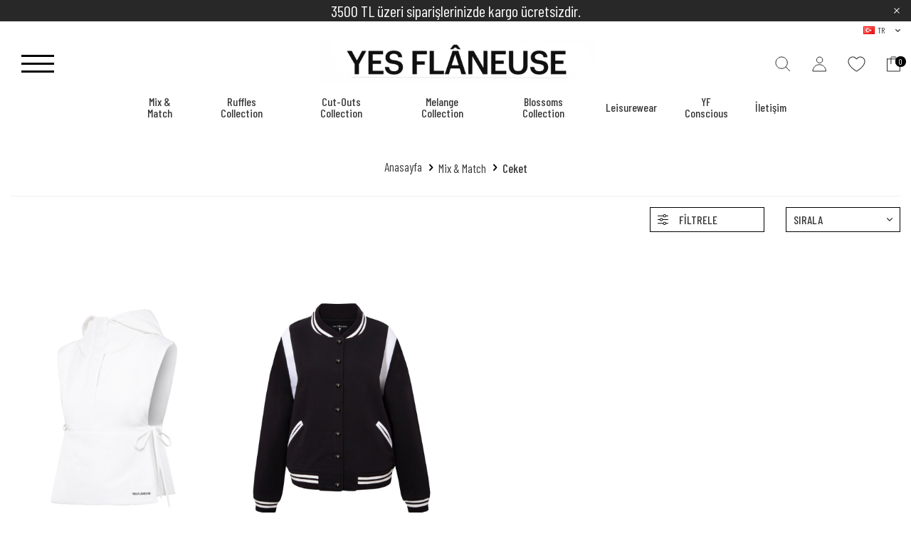

--- FILE ---
content_type: text/html; charset=UTF-8
request_url: https://www.yesflaneuse.com/kadin/ceket
body_size: 20094
content:
<!DOCTYPE html>
<html lang="tr-TR" >
<head>
<meta charset="utf-8" />
<title>Ceket</title>
<meta name="description" content="Ceket" />
<meta name="copyright" content="T-Soft E-Ticaret Sistemleri" />
<script>window['PRODUCT_DATA'] = [];</script>
<meta name="robots" content="index,follow" /><link rel="canonical" href="https://www.yesflaneuse.com/kadin/ceket"/>
<link rel="alternate" href="https://www.yesflaneuse.com/kadin/ceket" hreflang="x-default"/>
  <link rel="alternate" hreflang="en" href="https://www.yesflaneuse.com/women/blazer" />
<link rel="alternate" hreflang="tr" href="https://www.yesflaneuse.com/kadin/ceket" />

            <meta property="og:image" content="https://www.yesflaneuse.com/Data/img/category/3/tr_img_1_63.jpg"/>
            <meta name="twitter:image" content="https://www.yesflaneuse.com/Data/img/category/3/tr_img_1_63.jpg" />
            <meta property="og:type" content="category" />
            <meta property="og:title" content="Ceket" />
            <meta property="og:description" content="Ceket" />
            <meta property="og:url" content="https://www.yesflaneuse.com/kadin/ceket" />
            <meta property="og:site_name" content="https://www.yesflaneuse.com/" />
            <meta name="twitter:card" content="summary" />
            <meta name="twitter:title" content="Ceket" />
            <meta name="twitter:description" content="Ceket" />
            <script>
                const E_EXPORT_ACTIVE = 1;
                const CART_DROPDOWN_LIST = true;
                const ENDPOINT_PREFIX = '';
                const ENDPOINT_ALLOWED_KEYS = [];
                const SETTINGS = {"KVKK_REQUIRED":1,"NEGATIVE_STOCK":"0","DYNAMIC_LOADING_SHOW_BUTTON":0,"IS_COMMENT_RATE_ACTIVE":0};
                try {
                    var PAGE_TYPE = 'category';
                    var PAGE_ID = 2;
                    var ON_PAGE_READY = [];
                    var THEME_VERSION = 'v5';
                    var THEME_FOLDER = 'v5-yesflaneuse';
                    var MEMBER_INFO = {"ID":0,"CODE":"","FIRST_NAME":"","BIRTH_DATE":"","GENDER":"","LAST_NAME":"","MAIL":"","MAIL_HASH":"","PHONE":"","PHONE_HASH":"","PHONE_HASH_SHA":"","GROUP":0,"TRANSACTION_COUNT":0,"REPRESENTATIVE":"","KVKK":-1,"COUNTRY":"TR","E_COUNTRY":"TR"};
                    var IS_VENDOR = 0;
                    var MOBILE_ACTIVE = false;
                    var CART_COUNT = '0';
                    var CART_TOTAL = '0,00';
                    var SESS_ID = 'fd89abb92f4a324655a8be7048dc207f';
                    var LANGUAGE = 'tr';
                    var CURRENCY = 'TL';
                    var SEP_DEC = ',';
                    var SEP_THO = '.';
                    var DECIMAL_LENGTH = 2;  
                    var SERVICE_INFO = null;
                    var CART_CSRF_TOKEN = '8a4f7bd28b864b9407fb25b11c460dc97d2f1e67475786b41659727354915088';
                    var CSRF_TOKEN = 'FX0OnXOL8iFkGdRlFxz37+7mnnEC+FQMJH8rC7CDDyY=';
                    
                }
                catch(err) { }
            </script>
            <link rel="preload" as="font" href="/theme/v5/css/fonts/tsoft-icon.woff2?v=1" type="font/woff2" crossorigin>
<link rel="preconnect" href="https://fonts.gstatic.com" crossorigin>
<link rel="preload" as="style" href="https://fonts.googleapis.com/css?family=Barlow Condensed:100,300,regular,500,600,700,800,900&display=sans-serif">
<link rel="stylesheet" href="https://fonts.googleapis.com/css?family=Barlow Condensed:100,300,regular,500,600,700,800,900&display=sans-serif" media="print" onload="this.media='all'">
<noscript>
<link rel="stylesheet" href="https://fonts.googleapis.com/css?family=Barlow Condensed:100,300,regular,500,600,700,800,900&display=sans-serif">
</noscript>
<style>
""
</style>
<link type="text/css" rel="stylesheet" href="/theme/v5/css/tsoft-icon.css?v=1744179878">
<link type="text/css" rel="stylesheet" href="/theme/v5/css/nouislider.min.css?v=1744179878">
<link type="text/css" rel="stylesheet" href="/theme/v5/css/lightgallery.min.css?v=1744179878">
<link type="text/css" rel="stylesheet" href="/theme/v5/css/swiper.min.css?v=1744179878">
<link type="text/css" rel="stylesheet" href="/theme/v5/css/flatpickr.min.css?v=1744179878">
<link type="text/css" rel="stylesheet" href="/theme/v5/css/skeleton.css?v=1744179878">
<link type="text/css" rel="stylesheet" href="/srv/compressed/load/v5/css/tr/2/0.css?v=1744179878&isTablet=0&isMobile=0&userType=Ziyaretci">
<link rel="shortcut icon" href="/Data/EditorFiles/favicon.jpg">
<meta name="viewport" content="width=device-width, initial-scale=1">
<script>
if (navigator.userAgent.indexOf('iPhone') > -1 || PAGE_ID == 91) {
document.querySelector("[name=viewport]").setAttribute('content', 'width=device-width, initial-scale=1, maximum-scale=1');
}
</script>
<script src="/theme/v5/js/callbacks.js?v=1744179878"></script>
<script src="/js/tsoftapps/v5/header.js?v=1744179878"></script>
<!-- T-Soft Apps - v5 Google GTAG - Tracking Code Start -->
<script>
var GOOGLE_APP_HEAD = {
GA4_TRACKING_ID: '',
params: {
GA4_TRACKING_ID: '',
GTAG_TRACKING_ID: 'UA-143172357-1',
},
run: () => {
for (const [key, value] of Object.entries(GOOGLE_APP_HEAD.params)) {
GOOGLE_APP_HEAD.params[key] = value === '{{' + key + '}}' || value === '' ? '' : value;
}
let script = document.createElement('script');
script.src = 'https://www.googletagmanager.com/gtag/js?id=' + (GOOGLE_APP_HEAD.params.GA4_TRACKING_ID || GOOGLE_APP_HEAD.params.GTAG_TRACKING_ID);
script.async = true;
document.head.appendChild(script);
}
}
GOOGLE_APP_HEAD.run();
function gtag() {
dataLayer.push(arguments);
}
</script>
<!-- T-Soft Apps - v5 Google GTAG - Tracking Code End --><meta name="google-site-verification" content="LcHhZFfZPe_-WdIHirFsQs32dyLBruSQYNXikcBVX7w" /><meta name="google-site-verification" content="LcHhZFfZPe_-WdIHirFsQs32dyLBruSQYNXikcBVX7w" /><!-- Google Tag Manager -->
<script>(function(w,d,s,l,i){w[l]=w[l]||[];w[l].push({'gtm.start':
new Date().getTime(),event:'gtm.js'});var f=d.getElementsByTagName(s)[0],
j=d.createElement(s),dl=l!='dataLayer'?'&l='+l:'';j.async=true;j.src=
'https://www.googletagmanager.com/gtm.js?id='+i+dl;f.parentNode.insertBefore(j,f);
})(window,document,'script','dataLayer','GTM-MFL4CZ9T');</script>
<!-- End Google Tag Manager --><script>
if(typeof window.FB_EVENT_ID == 'undefined'){
window.FB_EVENT_ID = "fb_" + new Date().getTime();
}
</script>
</head>
<body><!-- Google Tag Manager (noscript) -->
<noscript><iframe src="https://www.googletagmanager.com/ns.html?id=GTM-MFL4CZ9T"
height="0" width="0" style="display:none;visibility:hidden"></iframe></noscript>
<!-- End Google Tag Manager (noscript) -->
<input type="hidden" id="cookie-law" value="0"><div class="w-100 d-flex flex-wrap ">
<div class=" col-12 col-sm-12 col-md-12 col-lg-12 col-xl-12 col-xxl-12 column-236  "><div class="row">
<div id="relation|266" data-id="266" class="relArea col-12 v5-yesflaneuse  folder-header tpl-support_ust "><div class="row"><header id="header-266" class="container-fluid">
<div class="row">
<div id="header-top" class="container-fluid bg-light d-lg-block">
<div class="row">
<div id="header-bar"
class="w-100 justify-content-center bg-primary d-flex align-items-center position-relative">
<div class="text-center">
<span> 3500 TL üzeri siparişlerinizde kargo ücretsizdir. </span>
<a href="javascript:void(0)" id="hb-close" @click="bgClose()"><img
src="/theme/v5-yesflaneuse/assets/header-icons/close.svg" alt="" width="10"
height="10"></a>
</div>
</div>
</div>
<div class="row bg-white d-none d-lg-block justify-content-flex-end">
<div class="lang-wrapper">
<div class="w-100">
<div class="col-12 px-0">
<div class="d-flex justify-content-flex-end">
<div class="dropdown">
<a href="#" class="dropdown-title d-flex align-items-center px-1"
data-toggle="dropdown">
<img class="language-img" src="/lang/tr/tr.png"
alt="tr" width="16" height="11">
TR
<!-- &minus; TL -->
<i class="ti-arrow-down ml-1"></i>
</a>
<div class="dropdown-menu">
<div class="language-currency-menu">
<a href="javascript:void(0)"
class="d-flex align-items-center active"
data-language="tr" data-toggle="language">
<span class="lang-img"
style="background:url('/lang/tr/tr.png') no-repeat center"></span>
Türkçe
</a>
<a href="javascript:void(0)"
class="d-flex align-items-center "
data-language="en" data-toggle="language">
<span class="lang-img"
style="background:url('/lang/en/en.png') no-repeat center"></span>
English
</a>
</div>
<!-- <div class="w-100">
<div class="language-currency-menu">
<a href="javascript:void(0)"
class="d-flex align-items-center active"
data-currency="TL" data-toggle="currency">
<span> ₺
</span> TL
</a>
<a href="javascript:void(0)"
class="d-flex align-items-center "
data-currency="USD" data-toggle="currency">
<span> $
</span> USD
</a>
<a href="javascript:void(0)"
class="d-flex align-items-center "
data-currency="EUR" data-toggle="currency">
<span> </span> EUR
</a>
</div>
</div>
-->
</div>
</div>
</div>
</div>
</div>
</div>
</div>
</div>
<div id="header-main" class="p-1 w-100" data-toggle="sticky" data-parent=".folder-header"
data-class="header-main-sticky" data-scroll="180" data-direction="true">
<div class="row align-items-center mobile-align position-relative">
<div class="col-3 d-lg-none">
<a href="#mobile-menu-266" data-toggle="drawer" class="header-mobile-menu-btn">
<img src="/theme/v5-yesflaneuse/assets/header-icons/hamburger_menu.svg">
</a>
</div>
<nav id="main-menu" class="container-fluid px-0 d-none d-lg-block col-lg-8">
<div class="col-lg-12 pr-0">
<ul class="d-flex menu">
<li id="menu-all-categories-266" class="menu-all-categories col-6">
<a href="javascript:void(0);"
class="d-flex align-items-center h-100 w-100 pl-0 text-uppercase fw-bold hamburger-menu-open"
@mouseover.once="get()" onclick="T(this).toggleClass('active')">
<img class="hamburger-menu"
src="/theme/v5-yesflaneuse/assets/header-icons/hamburger_menu.svg" alt=""
width="" height="">
</a>
<div class="w-100 sub-menu d-none" v-cloak>
<nav class="col-12 alternative-category-menu" width="300">
<ul class="w-100 clearfix menu-sub-first">
<li class="w-100">
<div class="d-flex align-items-center text-capitilaze menu-item"
data-toggle="accordion">
<span class="cat-title"> Mix & Match </span>
<span class="icon-plus-minus">
<i class="ti-plus"></i>
<i class="ti-minus"></i>
</span>
</div>
<div class="clearfix accordion-body">
<ul class="w-100 px-1">
<li class="w-100 border-0 second-sub">
<a href="/kadin/bustiyer" class="d-block text-uppercase"
title="Büstiyer">Büstiyer</a>
</li>
<li class="w-100 border-0 second-sub">
<a href="/kadin/tayt" class="d-block text-uppercase"
title="Tayt">Tayt</a>
</li>
<li class="w-100 border-0 second-sub">
<a href="/kadin/t-shirt" class="d-block text-uppercase"
title="T-Shirt">T-Shirt</a>
</li>
<li class="w-100 border-0 second-sub">
<a href="/kadin/tulum" class="d-block text-uppercase"
title="Tulum">Tulum</a>
</li>
<li class="w-100 border-0 second-sub">
<a href="/kadin/body" class="d-block text-uppercase"
title="Body">Body</a>
</li>
<li class="w-100 border-0 second-sub">
<a href="/kadin/sort" class="d-block text-uppercase"
title="Şort">Şort</a>
</li>
<li class="w-100 border-0 second-sub">
<a href="/kadin/ceket" class="d-block text-uppercase"
title="Ceket">Ceket</a>
</li>
<li class="w-100 border-0 second-sub">
<a href="/kadin/elbise" class="d-block text-uppercase"
title="Elbise">Elbise</a>
</li>
<li class="w-100 border-0 second-sub">
<a href="/kadin/etek" class="d-block text-uppercase"
title="Etek">Etek</a>
</li>
<li class="w-100">
<a href="/Kadin-Giyim" class="d-block fw-bold text-uppercase"
title="Tümünü Gör"
style="text-decoration: underline;">Tümünü Gör</a>
</li>
</ul>
</div>
</li>
<li class="w-100">
<div class="d-flex align-items-center text-capitilaze menu-item"
data-toggle="accordion">
<span class="cat-title"> Ruffles Collection </span>
<span class="icon-plus-minus">
<i class="ti-plus"></i>
<i class="ti-minus"></i>
</span>
</div>
<div class="clearfix accordion-body">
<ul class="w-100 px-1">
<li class="w-100 border-0 second-sub">
<a href="/ruffles/bustiyer" class="d-block text-uppercase"
title="Büstiyer">Büstiyer</a>
</li>
<li class="w-100 border-0 second-sub">
<a href="/ruffles/tayt" class="d-block text-uppercase"
title="Tayt">Tayt</a>
</li>
<li class="w-100 border-0 second-sub">
<a href="/ruffles/etek" class="d-block text-uppercase"
title="Etek">Etek</a>
</li>
<li class="w-100 border-0 second-sub">
<a href="/ruffles/tulum" class="d-block text-uppercase"
title="Tulum">Tulum</a>
</li>
<li class="w-100 border-0 second-sub">
<a href="/ruffles/elbise" class="d-block text-uppercase"
title="Elbise">Elbise</a>
</li>
<li class="w-100 border-0 second-sub">
<a href="/ruffles/tshirt" class="d-block text-uppercase"
title="T-Shirt">T-Shirt</a>
</li>
<li class="w-100">
<a href="/ruffles-collection/tr" class="d-block fw-bold text-uppercase"
title="Tümünü Gör"
style="text-decoration: underline;">Tümünü Gör</a>
</li>
</ul>
</div>
</li>
<li class="w-100">
<div class="d-flex align-items-center text-capitilaze menu-item"
data-toggle="accordion">
<span class="cat-title"> Cut-Outs Collection </span>
<span class="icon-plus-minus">
<i class="ti-plus"></i>
<i class="ti-minus"></i>
</span>
</div>
<div class="clearfix accordion-body">
<ul class="w-100 px-1">
<li class="w-100 border-0 second-sub">
<a href="/cut-outs/bustiyer" class="d-block text-uppercase"
title="Büstiyer">Büstiyer</a>
</li>
<li class="w-100 border-0 second-sub">
<a href="/cut-outs/tayt" class="d-block text-uppercase"
title="Tayt">Tayt</a>
</li>
<li class="w-100 border-0 second-sub">
<a href="/cut-outs/tulum" class="d-block text-uppercase"
title="Tulum">Tulum</a>
</li>
<li class="w-100 border-0 second-sub">
<a href="/cut-outs/body" class="d-block text-uppercase"
title="Body">Body</a>
</li>
<li class="w-100 border-0 second-sub">
<a href="/cut-outs/etek" class="d-block text-uppercase"
title="Etek">Etek</a>
</li>
<li class="w-100">
<a href="/cut-outs/collection/tr" class="d-block fw-bold text-uppercase"
title="Tümünü Gör"
style="text-decoration: underline;">Tümünü Gör</a>
</li>
</ul>
</div>
</li>
<li class="w-100">
<div class="d-flex align-items-center text-capitilaze menu-item"
data-toggle="accordion">
<span class="cat-title"> Melange Collection </span>
<span class="icon-plus-minus">
<i class="ti-plus"></i>
<i class="ti-minus"></i>
</span>
</div>
<div class="clearfix accordion-body">
<ul class="w-100 px-1">
<li class="w-100 border-0 second-sub">
<a href="/melange/bustiyer" class="d-block text-uppercase"
title="Büstiyer">Büstiyer</a>
</li>
<li class="w-100 border-0 second-sub">
<a href="/melange/tayt" class="d-block text-uppercase"
title="Tayt">Tayt</a>
</li>
<li class="w-100">
<a href="/melange/collection/tr" class="d-block fw-bold text-uppercase"
title="Tümünü Gör"
style="text-decoration: underline;">Tümünü Gör</a>
</li>
</ul>
</div>
</li>
<li class="w-100">
<div class="d-flex align-items-center text-capitilaze menu-item"
data-toggle="accordion">
<span class="cat-title"> Blossoms Collection </span>
<span class="icon-plus-minus">
<i class="ti-plus"></i>
<i class="ti-minus"></i>
</span>
</div>
<div class="clearfix accordion-body">
<ul class="w-100 px-1">
<li class="w-100 border-0 second-sub">
<a href="/blossoms-bustiyer" class="d-block text-uppercase"
title="Büstiyer">Büstiyer</a>
</li>
<li class="w-100 border-0 second-sub">
<a href="/blossoms-tayt" class="d-block text-uppercase"
title="Tayt">Tayt</a>
</li>
<li class="w-100 border-0 second-sub">
<a href="/blossoms-etek" class="d-block text-uppercase"
title="Etek">Etek</a>
</li>
<li class="w-100 border-0 second-sub">
<a href="/blossoms-elbise" class="d-block text-uppercase"
title="Elbise">Elbise</a>
</li>
<li class="w-100 border-0 second-sub">
<a href="/blossoms-tulum" class="d-block text-uppercase"
title="Tulum">Tulum</a>
</li>
<li class="w-100">
<a href="/blossoms/collection/tr" class="d-block fw-bold text-uppercase"
title="Tümünü Gör"
style="text-decoration: underline;">Tümünü Gör</a>
</li>
</ul>
</div>
</li>
<li class="w-100">
<div class="d-flex align-items-center text-capitilaze menu-item"
data-toggle="accordion">
<span class="cat-title"> Leisurewear </span>
<span class="icon-plus-minus">
<i class="ti-plus"></i>
<i class="ti-minus"></i>
</span>
</div>
<div class="clearfix accordion-body">
<ul class="w-100 px-1">
<li class="w-100 border-0 second-sub">
<a href="/leisurewear/esofman-ust" class="d-block text-uppercase"
title="Eşofman Üst">Eşofman Üst</a>
</li>
<li class="w-100 border-0 second-sub">
<a href="/leisurewear/esofman-alt" class="d-block text-uppercase"
title="Eşofman Alt">Eşofman Alt</a>
</li>
<li class="w-100 border-0 second-sub">
<a href="/leisurewear/tulum" class="d-block text-uppercase"
title="Tulum">Tulum</a>
</li>
<li class="w-100 border-0 second-sub">
<a href="/leisurewear/sort" class="d-block text-uppercase"
title="Şort">Şort</a>
</li>
<li class="w-100">
<a href="/leisurewear-tr" class="d-block fw-bold text-uppercase"
title="Tümünü Gör"
style="text-decoration: underline;">Tümünü Gör</a>
</li>
</ul>
</div>
</li>
<li class="w-100">
<span class="menu-line d-flex my-1"> </span>
<a href="/iletisim" class="d-block fw-bold text-uppercase"
title="İletişim">İletişim</a>
</li>
</ul>
</nav>
</div>
</li>
<div class="col-4 col-lg-6 d-flex align-item-center justify-content-center">
<a href="https://www.yesflaneuse.com/" id="logo">
<p><img src="https://www.yesflaneuse.com/Data/EditorFiles/yesflaneuse_logo.png" /></p>
</a>
</div>
</ul>
</div>
</nav>
<div class="d-lg-none col-6 d-flex">
<a href="https://www.yesflaneuse.com/" id="logo-mobile">
<p><img src="https://www.yesflaneuse.com/Data/EditorFiles/yesflaneuse_logo.png" /></p>
</a>
</div>
<div id="hm-links" class="col-3 col-lg-4">
<div class="row position-relative justify-content-flex-end align-items-center">
<div class="searchIcon d-none d-lg-block d-flex align-items-center mx-1"
@click="searchTrigger()">
<!-- <span> Ara... </span> -->
<img src="/theme/v5-yesflaneuse/assets/header-icons/search.svg">
</div>
<div class="user-dropdown d-none d-lg-block px-1 position-relative">
<a href="/uye-giris" class="d-flex align-items-center text-body hm-link"
id="header-account">
<img src="/theme/v5-yesflaneuse/assets/header-icons/user.svg" alt="user">
</a>
<div class="content">
<div class="user-dropdown-menu d-none d-lg-block">
<a href="/uye-giris" class="btn btn-login">Giriş Yap</a>
<a href="/uye-kayit" class="btn btn-register">Kayıt Ol</a>
<a href="/siparis-takip" class="btn btn-register">Sipariş Takip</a>
</div>
</div>
</div>
<a href="#header-member-panel-266" data-toggle="drawer" class="px-1"
id="header-favourite-count">
<img src="/theme/v5-yesflaneuse/assets/header-icons/fav.svg" alt="fav">
</a>
<a href="#header-cart-panel-266" data-toggle="drawer" class="position-relative px-1"
id="header-cart-dropdown" >
<img src="/theme/v5-yesflaneuse/assets/header-icons/basket.svg" alt="basket">
<span class="cart-soft-count"></span>
</a>
<div id="header-cart-dropdown-list" class="d-none"></div>
</div>
</div>
<nav id="main-menu" class="container-fluid px-0 d-none d-lg-block col-lg-9">
<div class="col-lg-12 pr-0">
<ul class="d-flex menu justify-content-evenly">
<li>
<a href="/Kadin-Giyim" class="d-flex align-items-center h-100 w-100 px-1 text-center"
title="Mix & Match">Mix & Match</a>
<div class="w-100 p-2 sub-menu">
<div class="row">
<div class=" col-lg-7 cat-wrap">
<div class="col-4">
<img src="/Data/Kategori/45.jpg" alt="" width="" height="">
<a href="/kadin/bustiyer" class="menu-title d-inline-block"
title="Büstiyer">
Büstiyer
</a>
</div>
<div class="col-4">
<img src="/Data/Kategori/49.jpg" alt="" width="" height="">
<a href="/kadin/tayt" class="menu-title d-inline-block"
title="Tayt">
Tayt
</a>
</div>
<div class="col-4">
<img src="/Data/Kategori/50.jpg" alt="" width="" height="">
<a href="/kadin/t-shirt" class="menu-title d-inline-block"
title="T-Shirt">
T-Shirt
</a>
</div>
<div class="col-4">
<img src="/Data/Kategori/54.jpg" alt="" width="" height="">
<a href="/kadin/tulum" class="menu-title d-inline-block"
title="Tulum">
Tulum
</a>
</div>
<div class="col-4">
<img src="/Data/Kategori/47.jpg" alt="" width="" height="">
<a href="/kadin/body" class="menu-title d-inline-block"
title="Body">
Body
</a>
</div>
<div class="col-4">
<img src="/Data/Kategori/55.jpg" alt="" width="" height="">
<a href="/kadin/sort" class="menu-title d-inline-block"
title="Şort">
Şort
</a>
</div>
<div class="col-4">
<img src="/Data/Kategori/63.jpg" alt="" width="" height="">
<a href="/kadin/ceket" class="menu-title d-inline-block"
title="Ceket">
Ceket
</a>
</div>
<div class="col-4">
<img src="/Data/Kategori/62.jpg" alt="" width="" height="">
<a href="/kadin/elbise" class="menu-title d-inline-block"
title="Elbise">
Elbise
</a>
</div>
<div class="col-4">
<img src="/Data/Kategori/60.jpg" alt="" width="" height="">
<a href="/kadin/etek" class="menu-title d-inline-block"
title="Etek">
Etek
</a>
</div>
</div>
<div class="col-lg-5">
<a href="/Kadin-Giyim">
<img src="/Data/EditorFiles/kadın.jpg
" alt="cat-img" width="" height="">
</a>
</div>
</div>
</div>
</li>
<li>
<a href="/ruffles-collection/tr" class="d-flex align-items-center h-100 w-100 px-1 text-center"
title="Ruffles Collection">Ruffles Collection</a>
<div class="w-100 p-2 sub-menu">
<div class="row">
<div class=" col-lg-7 cat-wrap">
<div class="col-4">
<img src="/Data/Kategori/76.jpg" alt="" width="" height="">
<a href="/ruffles/bustiyer" class="menu-title d-inline-block"
title="Büstiyer">
Büstiyer
</a>
</div>
<div class="col-4">
<img src="/Data/Kategori/77.jpg" alt="" width="" height="">
<a href="/ruffles/tayt" class="menu-title d-inline-block"
title="Tayt">
Tayt
</a>
</div>
<div class="col-4">
<img src="/Data/Kategori/78.jpg" alt="" width="" height="">
<a href="/ruffles/etek" class="menu-title d-inline-block"
title="Etek">
Etek
</a>
</div>
<div class="col-4">
<img src="/Data/Kategori/79.jpg" alt="" width="" height="">
<a href="/ruffles/tulum" class="menu-title d-inline-block"
title="Tulum">
Tulum
</a>
</div>
<div class="col-4">
<img src="/Data/Kategori/92.jpg" alt="" width="" height="">
<a href="/ruffles/elbise" class="menu-title d-inline-block"
title="Elbise">
Elbise
</a>
</div>
<div class="col-4">
<img src="/Data/Kategori/93.jpg" alt="" width="" height="">
<a href="/ruffles/tshirt" class="menu-title d-inline-block"
title="T-Shirt">
T-Shirt
</a>
</div>
</div>
<div class="col-lg-5">
<a href="/ruffles-collection/tr">
<img src="/Data/EditorFiles/ruffles.jpg" alt="cat-img" width="" height="">
</a>
</div>
</div>
</div>
</li>
<li>
<a href="/cut-outs/collection/tr" class="d-flex align-items-center h-100 w-100 px-1 text-center"
title="Cut-Outs Collection">Cut-Outs Collection</a>
<div class="w-100 p-2 sub-menu">
<div class="row">
<div class=" col-lg-7 cat-wrap">
<div class="col-4">
<img src="/Data/Kategori/39.jpg" alt="" width="" height="">
<a href="/cut-outs/bustiyer" class="menu-title d-inline-block"
title="Büstiyer">
Büstiyer
</a>
</div>
<div class="col-4">
<img src="/Data/Kategori/40.jpg" alt="" width="" height="">
<a href="/cut-outs/tayt" class="menu-title d-inline-block"
title="Tayt">
Tayt
</a>
</div>
<div class="col-4">
<img src="/Data/Kategori/41.jpg" alt="" width="" height="">
<a href="/cut-outs/tulum" class="menu-title d-inline-block"
title="Tulum">
Tulum
</a>
</div>
<div class="col-4">
<img src="/Data/Kategori/42.jpg" alt="" width="" height="">
<a href="/cut-outs/body" class="menu-title d-inline-block"
title="Body">
Body
</a>
</div>
<div class="col-4">
<img src="/Data/Kategori/96.jpg" alt="" width="" height="">
<a href="/cut-outs/etek" class="menu-title d-inline-block"
title="Etek">
Etek
</a>
</div>
</div>
<div class="col-lg-5">
<a href="/cut-outs/collection/tr">
<img src="/Data/EditorFiles/cut-out6.jpg" alt="cat-img" width="" height="">
</a>
</div>
</div>
</div>
</li>
<li>
<a href="/melange/collection/tr" class="d-flex align-items-center h-100 w-100 px-1 text-center"
title="Melange Collection">Melange Collection</a>
<div class="w-100 p-2 sub-menu">
<div class="row">
<div class=" col-lg-7 cat-wrap">
<div class="col-4">
<img src="/Data/Kategori/37.jpg" alt="" width="" height="">
<a href="/melange/bustiyer" class="menu-title d-inline-block"
title="Büstiyer">
Büstiyer
</a>
</div>
<div class="col-4">
<img src="/Data/Kategori/38.jpg" alt="" width="" height="">
<a href="/melange/tayt" class="menu-title d-inline-block"
title="Tayt">
Tayt
</a>
</div>
</div>
<div class="col-lg-5">
<a href="/melange/collection/tr">
<img src="/Data/EditorFiles/MELANGE 1.jpg" alt="cat-img" width="" height="">
</a>
</div>
</div>
</div>
</li>
<li>
<a href="/blossoms/collection/tr" class="d-flex align-items-center h-100 w-100 px-1 text-center"
title="Blossoms Collection">Blossoms Collection</a>
<div class="w-100 p-2 sub-menu">
<div class="row">
<div class=" col-lg-7 cat-wrap">
<div class="col-4">
<img src="/Data/Kategori/111.jpg" alt="" width="" height="">
<a href="/blossoms-bustiyer" class="menu-title d-inline-block"
title="Büstiyer">
Büstiyer
</a>
</div>
<div class="col-4">
<img src="/Data/Kategori/112.jpg" alt="" width="" height="">
<a href="/blossoms-tayt" class="menu-title d-inline-block"
title="Tayt">
Tayt
</a>
</div>
<div class="col-4">
<img src="/Data/Kategori/113.jpg" alt="" width="" height="">
<a href="/blossoms-etek" class="menu-title d-inline-block"
title="Etek">
Etek
</a>
</div>
<div class="col-4">
<img src="/Data/Kategori/114.jpg" alt="" width="" height="">
<a href="/blossoms-elbise" class="menu-title d-inline-block"
title="Elbise">
Elbise
</a>
</div>
<div class="col-4">
<img src="/Data/Kategori/115.jpg" alt="" width="" height="">
<a href="/blossoms-tulum" class="menu-title d-inline-block"
title="Tulum">
Tulum
</a>
</div>
</div>
<div class="col-lg-5">
<a href="/blossoms/collection/tr">
<img src="/Data/EditorFiles/BLOSSOM_2.jpg" alt="cat-img" width="" height="">
</a>
</div>
</div>
</div>
</li>
<li>
<a href="/leisurewear-tr" class="d-flex align-items-center h-100 w-100 px-1 text-center"
title="Leisurewear">Leisurewear</a>
<div class="w-100 p-2 sub-menu">
<div class="row">
<div class=" col-lg-7 cat-wrap">
<div class="col-4">
<img src="/Data/Kategori/83.jpg" alt="" width="" height="">
<a href="/leisurewear/esofman-ust" class="menu-title d-inline-block"
title="Eşofman Üst">
Eşofman Üst
</a>
</div>
<div class="col-4">
<img src="/Data/Kategori/84.jpg" alt="" width="" height="">
<a href="/leisurewear/esofman-alt" class="menu-title d-inline-block"
title="Eşofman Alt">
Eşofman Alt
</a>
</div>
<div class="col-4">
<img src="/Data/Kategori/107.jpg" alt="" width="" height="">
<a href="/leisurewear/tulum" class="menu-title d-inline-block"
title="Tulum">
Tulum
</a>
</div>
<div class="col-4">
<img src="/Data/Kategori/87.jpg" alt="" width="" height="">
<a href="/leisurewear/sort" class="menu-title d-inline-block"
title="Şort">
Şort
</a>
</div>
</div>
<div class="col-lg-5">
<a href="/leisurewear-tr">
<img src="/Data/EditorFiles/leisurewear.jpg" alt="cat-img" width="" height="">
</a>
</div>
</div>
</div>
</li>
<li>
<a href="/yfconscious/tr" class="d-flex align-items-center h-100 w-100 px-1 text-center"
title="YF Conscious">YF Conscious</a>
</li>
<li>
<a href="/iletisim" class="d-flex align-items-center h-100 w-100 px-1 text-center"
title="İletişim">İletişim</a>
</li>
</ul>
</div>
</nav>
</div>
</div>
</div>
<div class="custom-search">
<div id="header-search">
<div class="container search-popup position-relative">
<span id="close-search"
class="close-search d-flex align-items-center justify-content-flex-end position-absolute my-2">
<img src="/theme/v5-yesflaneuse/assets/header-icons/closeSearch.svg" alt="close-search" width=""
height="">
</span>
<form action="/arama" method="get" autocomplete="off" id="search"
class="w-100 position-relative">
<div class="w-100 position-relative search-section-wrap">
<input id="live-search" onclick="searchClick()" style="font-size: 18px; !important"
type="search" name="q" placeholder="Ara..."
class="form-control form-control-md"
data-search="live-search" v-model="searchVal" data-licence="1">
<button type="submit" class="px-1" id="live-search-btn"><img
src="/theme/v5-yesflaneuse/assets/header-icons/search.svg" alt="" width=""
height=""></button>
</div>
<div class="p-1 pb-0 bg-white border border-round search-form-list" id="dynamic-search-266"
v-if="searchVal.length > 0 && data != ''" v-cloak>
<div class="row dynamic-search">
<div class="col-12 col-sm dynamic-search-item mb-1" v-if="data.products.length > 0">
<div class="block-title border-bottom border-light">Ürünler</div>
<ul>
<li v-for="P in data.products">
<a :href="'/' + P.url">
<span class="search-image" v-if="P.image"><img :src="P.image"
:alt="P.title"></span>
{{ P.title }}
</a>
</li>
</ul>
</div>
<div class="col-12 col-sm dynamic-search-item mb-1" v-if="data.categories.length > 0">
<div class="block-title border-bottom border-light">Kategoriler</div>
<ul>
<li v-for="C in data.categories">
<a :href="'/' + C.url">
<span class="search-image" v-if="C.image"><img :src="C.image"
:alt="C.title"></span>
{{ C.title }}
</a>
</li>
</ul>
</div>
<div class="col-12 col-sm dynamic-search-item mb-1" v-if="data.brands.length > 0">
<div class="block-title border-bottom border-light">Markalar</div>
<ul>
<li v-for="B in data.brands">
<a :href="'/' + B.url">
<span class="search-image" v-if="B.image"><img :src="B.image"
:alt="B.title"></span>
{{ B.title }}
</a>
</li>
</ul>
</div>
<div class="col-12 col-sm dynamic-search-item" v-if="data.combines.length > 0">
<div class="block-title border-bottom border-light">Kombinler</div>
<ul>
<li v-for="C in data.combines">
<a :href="'/' + C.url">
<span class="search-image" v-if="C.image"><img :src="C.image"
:alt="C.title"></span>
{{ C.title }}
</a>
</li>
</ul>
</div>
<div class="dynamic-search-item px-1 mb-1"
v-if="data.products.length < 1 && data.categories.length < 1 && data.brands.length < 1 && data.combines.length < 1">
Sonuç bulunamadı.
</div>
</div>
</div>
</form>
</div>
</div>
</div>
</header>
<div data-rel="mobile-menu-266" class="drawer-overlay"></div>
<div id="mobile-menu-266" class="drawer-wrapper" data-display="overlay" data-position="left">
<div class="w-100">
<div class="col-12 fw-bold text-uppercase mobile-menu-title d-flex"><span> Menü </span>
<a href="javascript:void(0)" class="mobile-menu-close"
onclick="T(`[data-rel='mobile-menu-266']`).trigger('click')">
<img src="/theme/v5-yesflaneuse/assets/header-icons/closeSearch.svg" alt="" width="20px" height="20px">
</a>
</div>
<div class="col-12 my-2 py-1 border-bottom d-flex align-items-center mobile-menu-search">
<img class="mr-2" src="/theme/v5-yesflaneuse/assets/header-icons/search.svg" alt="" width="" height="">
<span> Ara </span>
</div>
<nav class="col-12">
<ul class="w-100 clearfix">
<li class="w-100">
<div class="d-flex align-items-center fw-bold text-capitilaze menu-item" data-toggle="accordion">
Mix & Match
<span class="d-none">
<i class="ti-plus"></i>
<i class="ti-minus"></i>
</span>
</div>
<div class="clearfix accordion-body">
<ul class="w-100 px-1">
<li class="w-100">
<a href="/kadin/bustiyer" class="d-flex align-items-center fw-bold text-capitilaze"
title="Büstiyer">
<img class="mr-2" src="/Data/Kategori/45.jpg" alt="" width="" height="">
Büstiyer</a>
</li>
<li class="w-100">
<a href="/kadin/tayt" class="d-flex align-items-center fw-bold text-capitilaze"
title="Tayt">
<img class="mr-2" src="/Data/Kategori/49.jpg" alt="" width="" height="">
Tayt</a>
</li>
<li class="w-100">
<a href="/kadin/t-shirt" class="d-flex align-items-center fw-bold text-capitilaze"
title="T-Shirt">
<img class="mr-2" src="/Data/Kategori/50.jpg" alt="" width="" height="">
T-Shirt</a>
</li>
<li class="w-100">
<a href="/kadin/tulum" class="d-flex align-items-center fw-bold text-capitilaze"
title="Tulum">
<img class="mr-2" src="/Data/Kategori/54.jpg" alt="" width="" height="">
Tulum</a>
</li>
<li class="w-100">
<a href="/kadin/body" class="d-flex align-items-center fw-bold text-capitilaze"
title="Body">
<img class="mr-2" src="/Data/Kategori/47.jpg" alt="" width="" height="">
Body</a>
</li>
<li class="w-100">
<a href="/kadin/sort" class="d-flex align-items-center fw-bold text-capitilaze"
title="Şort">
<img class="mr-2" src="/Data/Kategori/55.jpg" alt="" width="" height="">
Şort</a>
</li>
<li class="w-100">
<a href="/kadin/ceket" class="d-flex align-items-center fw-bold text-capitilaze"
title="Ceket">
<img class="mr-2" src="/Data/Kategori/63.jpg" alt="" width="" height="">
Ceket</a>
</li>
<li class="w-100">
<a href="/kadin/elbise" class="d-flex align-items-center fw-bold text-capitilaze"
title="Elbise">
<img class="mr-2" src="/Data/Kategori/62.jpg" alt="" width="" height="">
Elbise</a>
</li>
<li class="w-100">
<a href="/kadin/etek" class="d-flex align-items-center fw-bold text-capitilaze"
title="Etek">
<img class="mr-2" src="/Data/Kategori/60.jpg" alt="" width="" height="">
Etek</a>
</li>
<li class="w-100">
<a href="/Kadin-Giyim" class="d-block fw-bold text-uppercase text-underline"
title="Tümünü Gör">Tümünü Gör</a>
</li>
</ul>
</div>
</li>
<li class="w-100">
<div class="d-flex align-items-center fw-bold text-capitilaze menu-item" data-toggle="accordion">
Ruffles Collection
<span class="d-none">
<i class="ti-plus"></i>
<i class="ti-minus"></i>
</span>
</div>
<div class="clearfix accordion-body">
<ul class="w-100 px-1">
<li class="w-100">
<a href="/ruffles/bustiyer" class="d-flex align-items-center fw-bold text-capitilaze"
title="Büstiyer">
<img class="mr-2" src="/Data/Kategori/76.jpg" alt="" width="" height="">
Büstiyer</a>
</li>
<li class="w-100">
<a href="/ruffles/tayt" class="d-flex align-items-center fw-bold text-capitilaze"
title="Tayt">
<img class="mr-2" src="/Data/Kategori/77.jpg" alt="" width="" height="">
Tayt</a>
</li>
<li class="w-100">
<a href="/ruffles/etek" class="d-flex align-items-center fw-bold text-capitilaze"
title="Etek">
<img class="mr-2" src="/Data/Kategori/78.jpg" alt="" width="" height="">
Etek</a>
</li>
<li class="w-100">
<a href="/ruffles/tulum" class="d-flex align-items-center fw-bold text-capitilaze"
title="Tulum">
<img class="mr-2" src="/Data/Kategori/79.jpg" alt="" width="" height="">
Tulum</a>
</li>
<li class="w-100">
<a href="/ruffles/elbise" class="d-flex align-items-center fw-bold text-capitilaze"
title="Elbise">
<img class="mr-2" src="/Data/Kategori/92.jpg" alt="" width="" height="">
Elbise</a>
</li>
<li class="w-100">
<a href="/ruffles/tshirt" class="d-flex align-items-center fw-bold text-capitilaze"
title="T-Shirt">
<img class="mr-2" src="/Data/Kategori/93.jpg" alt="" width="" height="">
T-Shirt</a>
</li>
<li class="w-100">
<a href="/ruffles-collection/tr" class="d-block fw-bold text-uppercase text-underline"
title="Tümünü Gör">Tümünü Gör</a>
</li>
</ul>
</div>
</li>
<li class="w-100">
<div class="d-flex align-items-center fw-bold text-capitilaze menu-item" data-toggle="accordion">
Cut-Outs Collection
<span class="d-none">
<i class="ti-plus"></i>
<i class="ti-minus"></i>
</span>
</div>
<div class="clearfix accordion-body">
<ul class="w-100 px-1">
<li class="w-100">
<a href="/cut-outs/bustiyer" class="d-flex align-items-center fw-bold text-capitilaze"
title="Büstiyer">
<img class="mr-2" src="/Data/Kategori/39.jpg" alt="" width="" height="">
Büstiyer</a>
</li>
<li class="w-100">
<a href="/cut-outs/tayt" class="d-flex align-items-center fw-bold text-capitilaze"
title="Tayt">
<img class="mr-2" src="/Data/Kategori/40.jpg" alt="" width="" height="">
Tayt</a>
</li>
<li class="w-100">
<a href="/cut-outs/tulum" class="d-flex align-items-center fw-bold text-capitilaze"
title="Tulum">
<img class="mr-2" src="/Data/Kategori/41.jpg" alt="" width="" height="">
Tulum</a>
</li>
<li class="w-100">
<a href="/cut-outs/body" class="d-flex align-items-center fw-bold text-capitilaze"
title="Body">
<img class="mr-2" src="/Data/Kategori/42.jpg" alt="" width="" height="">
Body</a>
</li>
<li class="w-100">
<a href="/cut-outs/etek" class="d-flex align-items-center fw-bold text-capitilaze"
title="Etek">
<img class="mr-2" src="/Data/Kategori/96.jpg" alt="" width="" height="">
Etek</a>
</li>
<li class="w-100">
<a href="/cut-outs/collection/tr" class="d-block fw-bold text-uppercase text-underline"
title="Tümünü Gör">Tümünü Gör</a>
</li>
</ul>
</div>
</li>
<li class="w-100">
<div class="d-flex align-items-center fw-bold text-capitilaze menu-item" data-toggle="accordion">
Melange Collection
<span class="d-none">
<i class="ti-plus"></i>
<i class="ti-minus"></i>
</span>
</div>
<div class="clearfix accordion-body">
<ul class="w-100 px-1">
<li class="w-100">
<a href="/melange/bustiyer" class="d-flex align-items-center fw-bold text-capitilaze"
title="Büstiyer">
<img class="mr-2" src="/Data/Kategori/37.jpg" alt="" width="" height="">
Büstiyer</a>
</li>
<li class="w-100">
<a href="/melange/tayt" class="d-flex align-items-center fw-bold text-capitilaze"
title="Tayt">
<img class="mr-2" src="/Data/Kategori/38.jpg" alt="" width="" height="">
Tayt</a>
</li>
<li class="w-100">
<a href="/melange/collection/tr" class="d-block fw-bold text-uppercase text-underline"
title="Tümünü Gör">Tümünü Gör</a>
</li>
</ul>
</div>
</li>
<li class="w-100">
<div class="d-flex align-items-center fw-bold text-capitilaze menu-item" data-toggle="accordion">
Blossoms Collection
<span class="d-none">
<i class="ti-plus"></i>
<i class="ti-minus"></i>
</span>
</div>
<div class="clearfix accordion-body">
<ul class="w-100 px-1">
<li class="w-100">
<a href="/blossoms-bustiyer" class="d-flex align-items-center fw-bold text-capitilaze"
title="Büstiyer">
<img class="mr-2" src="/Data/Kategori/111.jpg" alt="" width="" height="">
Büstiyer</a>
</li>
<li class="w-100">
<a href="/blossoms-tayt" class="d-flex align-items-center fw-bold text-capitilaze"
title="Tayt">
<img class="mr-2" src="/Data/Kategori/112.jpg" alt="" width="" height="">
Tayt</a>
</li>
<li class="w-100">
<a href="/blossoms-etek" class="d-flex align-items-center fw-bold text-capitilaze"
title="Etek">
<img class="mr-2" src="/Data/Kategori/113.jpg" alt="" width="" height="">
Etek</a>
</li>
<li class="w-100">
<a href="/blossoms-elbise" class="d-flex align-items-center fw-bold text-capitilaze"
title="Elbise">
<img class="mr-2" src="/Data/Kategori/114.jpg" alt="" width="" height="">
Elbise</a>
</li>
<li class="w-100">
<a href="/blossoms-tulum" class="d-flex align-items-center fw-bold text-capitilaze"
title="Tulum">
<img class="mr-2" src="/Data/Kategori/115.jpg" alt="" width="" height="">
Tulum</a>
</li>
<li class="w-100">
<a href="/blossoms/collection/tr" class="d-block fw-bold text-uppercase text-underline"
title="Tümünü Gör">Tümünü Gör</a>
</li>
</ul>
</div>
</li>
<li class="w-100">
<div class="d-flex align-items-center fw-bold text-capitilaze menu-item" data-toggle="accordion">
Leisurewear
<span class="d-none">
<i class="ti-plus"></i>
<i class="ti-minus"></i>
</span>
</div>
<div class="clearfix accordion-body">
<ul class="w-100 px-1">
<li class="w-100">
<a href="/leisurewear/esofman-ust" class="d-flex align-items-center fw-bold text-capitilaze"
title="Eşofman Üst">
<img class="mr-2" src="/Data/Kategori/83.jpg" alt="" width="" height="">
Eşofman Üst</a>
</li>
<li class="w-100">
<a href="/leisurewear/esofman-alt" class="d-flex align-items-center fw-bold text-capitilaze"
title="Eşofman Alt">
<img class="mr-2" src="/Data/Kategori/84.jpg" alt="" width="" height="">
Eşofman Alt</a>
</li>
<li class="w-100">
<a href="/leisurewear/tulum" class="d-flex align-items-center fw-bold text-capitilaze"
title="Tulum">
<img class="mr-2" src="/Data/Kategori/107.jpg" alt="" width="" height="">
Tulum</a>
</li>
<li class="w-100">
<a href="/leisurewear/sort" class="d-flex align-items-center fw-bold text-capitilaze"
title="Şort">
<img class="mr-2" src="/Data/Kategori/87.jpg" alt="" width="" height="">
Şort</a>
</li>
<li class="w-100">
<a href="/leisurewear-tr" class="d-block fw-bold text-uppercase text-underline"
title="Tümünü Gör">Tümünü Gör</a>
</li>
</ul>
</div>
</li>
<li class="w-100">
<a href="/yfconscious/tr" class="d-block fw-bold text-uppercase" title="YF Conscious">YF Conscious</a>
</li>
<li class="w-100">
<a href="/iletisim" class="d-block fw-bold text-uppercase" title="İletişim">İletişim</a>
</li>
</ul>
</nav>
<div class="mobile-login-section">
<div class="col-10 mx-auto my-3">
<a class="w-100" href="/uye-giris" class="btn btn-login"><span> Giriş Yap </span></a>
</div>
<div class="col-10 mx-auto my-3">
<a class="w-100" href="/uye-kayit" class="btn btn-register"><span> Kayıt Ol
</span></a>
</div>
<div class="col-10 mx-auto my-3">
<a class="w-100" href="/siparis-takip" class="btn btn-register"><span> Sipariş Takip
</span></a>
</div>
</div>
<nav class="w-100 nav px-3">
<ul class="w-100 clearfix">
<li class="w-100 border-bottom p-1 d-flex align-items-center">
<label for="mobile-site-language-select" class="col-5 mb-0 text-black pl-0">Dil : </label>
<select id="mobile-site-language-select" class="col-7 form-control" data-toggle="language">
<option selected value="tr">
Türkçe</option>
<option value="en">
English</option>
</select>
</li>
<li class="w-100 border-bottom p-1 d-flex align-items-center d-none">
<label for="mobile-site-currency-select" class="col-5 mb-0">Para Birimi</label>
<select id="mobile-site-currency-select" class="col-7 form-control" data-toggle="mobile-currency">
<option selected value="TL">TL
</option>
<option value="USD">USD
</option>
<option value="EUR">EUR
</option>
</select>
</li>
</ul>
</nav>
</div>
</div>
<div data-rel="header-member-panel-266" class="drawer-overlay"></div>
<div id="header-member-panel-266" class="drawer-wrapper" data-display="overlay" data-position="right">
<div class="drawer-close d-inline-flex">
<span class="d-md-none">Kapat</span>
<i class="ti-close"></i>
</div>
<div class="drawer-title clearfix">
<i class="ti-user"></i>
<span>Hesabım</span>
</div>
<div class="drawer-body">
<form action="#" method="POST" class="col-12" data-toggle="login-form" data-prefix="header-"
data-callback="headerMemberLoginFn" novalidate>
<div class="row">
<div class="col-12 p-0">
<ul id="header-login-type" class="tab-nav list-style-none">
<li class="active" data-type="email"><a href="#header-login"
data-toggle="tab">Üye Girişi</a></li>
</ul>
</div>
<div class="col-12 px-0 mb-1 tab-content">
<div id="header-login" class="w-100 tab-pane active">
<label for="header-email">Kullanıcı Adı/E-Posta</label>
<div class="w-100 popover-wrapper position-relative">
<input type="email" id="header-email" class="form-control" placeholder="E-posta adresinizi giriniz">
</div>
</div>
</div>
<div class="col-12 px-0 mb-1">
<label for="header-password">Şifre</label>
<input type="password" id="header-password" class="form-control" placeholder="Şifrenizi giriniz">
</div>
<div class="col-12 px-0 d-flex flex-wrap justify-content-between">
<input type="checkbox" id="header-remember" name="header-remember" class="form-control">
<label for="header-remember" class="mb-1 d-flex align-items-center">
<span class="input-checkbox">
<i class="ti-check"></i>
</span>
Beni Hatırla
</label>
<a href="/uye-sifre-hatirlat" class="text-body mb-1">Şifremi Unuttum</a>
</div>
<div class="col-12 px-0 mb-1">
<button type="submit" class="w-100 btn btn-primary text-uppercase">Giriş Yap</button>
</div>
<div class="col-12 px-0 mb-1">
<a href="/uye-kayit"
class="w-100 btn btn-dark text-uppercase text-center">Kayıt Ol</a>
</div>
</div>
</form>
</div>
</div>
<div data-rel="header-cart-panel-266" class="drawer-overlay"></div>
<div id="header-cart-panel-266" class="drawer-wrapper basket-cart-wrapper" data-display="overlay"
data-position="right" data-callback="headercart-cb-266">
<div class="drawer-title clearfix text-left">
<div class="basket-cart-title d-flex border-bottom">
<span class="d-flex cart-title"> <span class="text-uppercase">Sepetim</span><span
class="px-1">-</span><span class="cart-soft-count"></span>Ürün</span>
<div class="drawer-close d-inline-flex header-cart-close ml-auto">
<span class="d-md-none">Kapat</span>
<i class="ti-close"></i>
</div>
</div>
</div>
<div class="drawer-body"></div>
</div>
<div class="text-white text-center scroll-to-up" id="scroll-to-up-266">
<i class="ti-arrow-up"></i>
</div></div></div>
</div></div>
</div>
<div class="w-100 d-flex flex-wrap "><div class="container"><div class="row">
<div class=" col-12 col-sm-12 col-md-12 col-lg-12 col-xl-12 col-xxl-12 column-237  "><div class="row">
<div id="relation|267" data-id="267" class="relArea col-12 v5-yesflaneuse  folder-slider tpl-default "><div class="row"></div></div>
</div></div>
</div></div></div>
<div class="w-100 d-flex flex-wrap ">
<div class=" col-12 col-sm-12 col-md-12 col-lg-12 col-xl-12 col-xxl-12 column-238  "><div class="row">
<div id="relation|268" data-id="268" class="relArea col-12 v5-yesflaneuse  folder-breadcrumb tpl-default "><div class="row"><nav class="col-12 breadcrumb">
<ul class="clearfix list-type-none text-center py-2 border-bottom">
<li class="d-inline-flex align-items-center">
<a href="https://www.yesflaneuse.com/" class="d-flex align-items-center text-body">
Anasayfa
</a>
</li>
<li class="d-inline-flex align-items-center">
<a href="https://www.yesflaneuse.com/Kadin-Giyim" title="Mix & Match"
class="text-body">Mix & Match</a>
</li>
<li class="d-inline-flex align-items-center">
<a href="javascript:void(0)" title="Ceket"
class="text-body">Ceket</a>
</li>
</ul>
</nav>
<script type="application/ld+json">
{"@context":"https:\/\/schema.org","@type":"BreadcrumbList","itemListElement":[{"@type":"ListItem","position":1,"name":"Mix & Match","item":"https:\/\/www.yesflaneuse.com\/Kadin-Giyim"},{"@type":"ListItem","position":2,"name":"Ceket"}]}
</script>
</div></div>
</div></div>
</div>
<div class="w-100 d-flex flex-wrap ">
<div class=" col-12 col-sm-12 col-md-12 col-lg-12 col-xl-12 col-xxl-12 column-239  "><div class="row">
<div id="relation|314" data-id="314" class="relArea col-12 v5-yesflaneuse  folder-filter tpl-support_destek "><div class="row"><div data-rel="product-filter" class="drawer-overlay"></div>
<div id="product-filter" class="col-12 drawer-wrapper" data-position="right" v-cloak>
    <div class="row mx-0 mb-2 justify-content-between" v-if="!LOADING">
        <span class="filter-custom-title text-uppercase fw-bold my-2">
            Filtrele
        </span>

        <img class="filter-close" onclick="T(`[data-rel='product-filter']`).trigger('click')"
            src="/theme/v5-yesflaneuse/assets/header-icons/closeSearch.svg" alt="close" width="20" height="20">
        <!--
        <section class="col-12 mb-1 filter-card" v-if="FILTERS?.CATEGORIES?.length > 0">
            <div class="row">
                <h5 class="col-12 d-md-none d-flex filter-title accordion-title active" data-toggle="accordion">
                    Kategoriler
                    <span class="ml-auto">
                        <i class="ti-plus"></i>
                        <i class="ti-minus text-black"></i>
                    </span>
                </h5>
                <div class="col-12 filter-body accordion-body show">
                    <ul class="list-style-none filter-list">
                        <li v-for="(CAT, index) in FILTERS.CATEGORIES" :class="{'mb-1' : FILTERS.CATEGORIES.length < index + 1}">
                            <a :href="'/' + CAT.URL" class="filter-item" :class="{'text-black fw-bold' : CAT.SELECTED == 1}">{{ CAT. NAME }}</a>
                            <div class="pl-1" v-if="CAT.CHILDREN.length">
                                <ul class="list-style-none">
                                    <li v-for="SUB in CAT.CHILDREN">
                                        <a :href="'/' + SUB.URL" class="filter-item" :class="{'text-black fw-bold' : SUB.SELECTED == 1}">{{ SUB. NAME }}</a>
                                    </li>
                                </ul>
                            </div>
                        </li>
                    </ul>
                </div>
            </div>
        </section>
        -->
        <section class="col-12 mb-1 filter-card" v-if="FILTERS.SELECTED.length > 0">
            <div class="row">
                <h5 class="col-12 d-flex filter-title accordion-title active" data-toggle="accordion">
                    Seçilen Filtreler
                    <span class="ml-auto">
                        <i class="ti-plus"></i>
                        <i class="ti-minus text-black"></i>
                    </span>
                </h5>
                <div class="col-12 filter-body accordion-body show">
                    <span class="selected-item ease d-inline-block border-round" v-for="SELECTED in FILTERS.SELECTED"
                        @click="clearFilter(SELECTED)">{{ SELECTED.TEXT }}   <small class="" > &times; </small> </span>                    
                </div>
        </section>
        <section class="col-12 mb-1 filter-card" v-if="FILTERS?.VARIANTS?.TYPE1_LIST?.length > 0">
            <div class="row">
                <h5 class="col-12 d-flex filter-title accordion-title active" data-toggle="accordion">
                    {{ FILTERS.VARIANTS.TYPE1_NAME }}
                    <span class="ml-auto">
                        <i class="ti-plus"></i>
                        <i class="ti-minus text-black"></i>
                    </span>
                </h5>
                <div class="col-12 filter-body accordion-body show">                    
                    <ul class="list-style-none filter-list d-flex flex-wrap" data-filter-search="filter-search-v1">
                        <li class="filter-list-item col-4 col-lg-4 mb-1 px-lg-0"
                            v-for="(V1, index) in FILTERS.VARIANTS.TYPE1_LIST" :data-title="V1.NAME">
                            <input type="checkbox" :id="'type1_' + V1.ID" :checked="V1.SELECTED == 1"
                                class="form-control" @change="select('FILTERS.VARIANTS.TYPE1_LIST', index)">
                            <label :for="'type1_' + V1.ID" :id="'label-type1_' + V1.ID" class="filter-item"
                                :class="{'text-info' : V1.SELECTED == 1}">
                                <span class="input-checkbox">
                                    <i class="ti-check"></i>
                                </span>
                                <span class="filter-colors" :style="{'background-color':V1.COLOR_CODE}"> </span>
                                <span class="filter-name"> {{ V1.NAME }} </span>
                            </label>
                        </li>
                    </ul>
                </div>
            </div>
        </section>
        <section class="col-12 mb-1 filter-card" v-if="FILTERS?.VARIANTS?.TYPE2_LIST?.length > 0">
            <div class="row">
                <h5 class="col-12 d-flex filter-title accordion-title active" data-toggle="accordion">
                    {{ FILTERS.VARIANTS.TYPE2_NAME }}
                    <span class="ml-auto">
                        <i class="ti-plus"></i>
                        <i class="ti-minus text-black"></i>
                    </span>
                </h5>
                <div class="col-12 filter-body accordion-body show">                   
                    <ul class="list-style-none filter-list d-flex flex-wrap filter-sizes"
                        data-filter-search="filter-search-v2">
                        <li class="filter-list-item" v-for="(V2, index) in FILTERS.VARIANTS.TYPE2_LIST"
                            :data-title="V2.NAME">
                            <input type="checkbox" :id="'type2_' + V2.ID" :checked="V2.SELECTED == 1"
                                class="form-control" @change="select('FILTERS.VARIANTS.TYPE2_LIST', index)">
                            <label :for="'type2_' + V2.ID" :id="'label-type2_' + V2.ID" class="filter-item"
                                :class="{'text-info' : V2.SELECTED == 1}">
                                <span class="input-checkbox">
                                    <i class="ti-check"></i>
                                </span>
                                {{ V2.NAME }}
                            </label>
                        </li>
                    </ul>
                </div>
            </div>
        </section>
        <section class="col-12 mb-1 filter-card" v-if="FILTERS?.BRANDS?.length > 0">
            <div class="row">
                <h5 class="col-12 d-flex filter-title accordion-title active" data-toggle="accordion">
                    Marka
                    <span class="ml-auto">
                        <i class="ti-plus"></i>
                        <i class="ti-minus text-black"></i>
                    </span>
                </h5>
                <div class="col-12 filter-body accordion-body show">                    
                    <ul class="list-style-none filter-list d-flex flex-wrap" data-filter-search="filter-search-brand">
                        <li class="filter-list-item col-4 col-lg-4 mb-1 px-lg-0" v-for="(B, index) in FILTERS.BRANDS"
                            :data-title="B.NAME">
                            <input type="checkbox" :id="'brand_' + B.ID" :checked="B.SELECTED == 1" class="form-control"
                                @change="select('FILTERS.BRANDS', index)">
                            <label :for="'brand_' + B.ID" :id="'label-brand' + B.ID" class="filter-item"
                                :class="{'text-info' : B.SELECTED == 1}">
                                <span class="input-checkbox">
                                    <i class="ti-check"></i>
                                </span>
                                {{ B.NAME }}
                            </label>
                        </li>
                    </ul>
                </div>
            </div>
        </section>
        <section class="col-12 mb-1 filter-card" v-if="FILTERS?.MODELS?.length > 0">
            <div class="row">
                <h5 class="col-12 d-flex filter-title accordion-title active" data-toggle="accordion">
                    Model
                    <span class="ml-auto">
                        <i class="ti-plus"></i>
                        <i class="ti-minus text-black"></i>
                    </span>
                </h5>
                <div class="col-12 filter-body accordion-body show">                   
                    <ul class="list-style-none filter-list d-flex flex-wrap" data-filter-search="filter-search-model">
                        <li class="filter-list-item col-4 col-lg-4 mb-1 px-lg-0" v-for="(M, index) in FILTERS.MODELS"
                            :data-title="M.NAME">
                            <input type="checkbox" :id="'model_' + M.ID" :checked="M.SELECTED == 1" class="form-control"
                                @change="select('FILTERS.MODELS', index)">
                            <label :for="'model_' + M.ID" :id="'label-model' + M.ID" class="filter-item"
                                :class="{'text-info' : M.SELECTED == 1}">
                                <span class="input-checkbox">
                                    <i class="ti-check"></i>
                                </span>
                                {{ M.NAME }}
                            </label>
                        </li>
                    </ul>
                </div>
            </div>
        </section>
        <section class="col-12 mb-1 filter-card" v-for="(FILTER, index) in FILTERS.FILTERS" v-if="FILTERS.FILTERS">
            <div class="row">
                <h5 class="col-12 d-flex filter-title accordion-title active" data-toggle="accordion">
                    {{ FILTER.NAME }}
                    <span class="ml-auto">
                        <i class="ti-plus"></i>
                        <i class="ti-minus text-black"></i>
                    </span>
                </h5>
                <div class="col-12 filter-body accordion-body show" v-if="FILTER.TYPE != 2">                    
                    <ul class="list-style-none d-flex flex-wrap filter-list-color"
                        :data-filter-search="'filter-search-f' + index" v-if="FILTER.VIEW == 'color'">
                        <li class="filter-list-item col-4 col-lg-4 mb-1 px-lg-0" v-for="(F, subIndex) in FILTER.VALUES"
                            :data-title="F.NAME">
                            <input type="checkbox" :id="'filter_' + FILTER.ID + F.ID" :checked="F.SELECTED == 1"
                                class="form-control" @change="filter(index,subIndex)">
                            <label :for="'filter_' + FILTER.ID + F.ID" :id="'label-' + FILTER.ID + F.ID"
                                class="filter-color d-flex w-100 m-0 position-relative" :title="F.NAME">
                                <span class="image-wrapper border border-round" :style="`background-color:${F.DATA}`">
                                    <span class="image-inner"></span>
                                </span>
                                <span class="input-checkbox" :class="F.SELECTED == 1 ? 'd-block' : 'd-none'">
                                    <i class="ti-check"></i>
                                </span>
                            </label>
                        </li>
                    </ul>
                    <ul class="list-style-none d-flex flex-wrap filter-list-shape"
                        :data-filter-search="'filter-search-f' + index" v-else-if="FILTER.VIEW == 'shape'">
                        <li class="filter-list-item col-4 col-lg-4 mb-1 px-lg-0" v-for="(F, subIndex) in FILTER.VALUES"
                            :data-title="F.NAME">
                            <input type="checkbox" :id="'filter_' + FILTER.ID + F.ID" :checked="F.SELECTED == 1"
                                class="form-control" @change="filter(index,subIndex)">
                            <label :for="'filter_' + FILTER.ID + F.ID" :id="'label-' + FILTER.ID + F.ID"
                                class="filter-shape w-100 m-0" :title="F.NAME"
                                :class="{'shape-checked' : F.SELECTED == 1}">
                                <span class="image-wrapper border border-round bg-white">
                                    <span class="image-inner">
                                        <img :src="F.DATA" :alt="F.NAME" v-if="F.DATA">
                                    </span>
                                </span>
                                <p class="shape-name text-center">{{ F.NAME }}</p>
                            </label>
                        </li>
                    </ul>
                    <ul class="list-style-none filter-list d-flex flex-wrap"
                        :data-filter-search="'filter-search-f' + index" v-else>
                        <li class="filter-list-item col-4 col-lg-4 mb-1 px-lg-0" v-for="(F, subIndex) in FILTER.VALUES"
                            :data-title="F.NAME">
                            <input type="checkbox" :id="'filter_' + FILTER.ID + F.ID" :checked="F.SELECTED == 1"
                                class="form-control" @change="filter(index,subIndex)">
                            <label :for="'filter_' + FILTER.ID + F.ID" :id="'label-' + FILTER.ID + F.ID"
                                class="filter-item" :class="{'text-info' : F.SELECTED == 1}">
                                <span class="input-checkbox">
                                    <i class="ti-check"></i>
                                </span>
                                {{ F.NAME }}
                            </label>
                        </li>
                    </ul>
                </div>
                <div class="col-12 filter-body filter-decimal-body accordion-body show"
                    v-if="FILTER.TYPE == 2 && (FILTER.MAX != 0)">
                    <slider-range :id="'filter-decimal-slider' + FILTER.ID" :params="FILTER.ID" :min="FILTER.MIN"
                        :max="FILTER.MAX" :start="[FILTER.MIN_SELECTED, FILTER.MAX_SELECTED]" :decimal="true">
                    </slider-range>
                </div>
            </div>
        </section>
        <section class="col-12 mb-1 filter-card" v-if="FILTERS?.PRICE?.MAX > 0">
            <div class="row">
                <h5 class="col-12 d-flex filter-title accordion-title active" data-toggle="accordion">
                    Fiyat
                    <span class="ml-auto">
                        <i class="ti-plus"></i>
                        <i class="ti-minus text-black"></i>
                    </span>
                </h5>
                <div class="col-12 filter-body accordion-body show">
                    <slider-range :id="'filter-price-slider'" :min="FILTERS.PRICE.MIN" :max="FILTERS.PRICE.MAX"
                        :start="[FILTERS.PRICE.MIN_SELECTED, FILTERS.PRICE.MAX_SELECTED]"
                        :currency="FILTERS.TARGET_CURRENCY"></slider-range>
                </div>
            </div>
        </section>
        <div class="col-12">
            <div class="row">
                <div class="w-100 filterBtn-wrap d-flex">
                    <div class="col-12 col-lg-6" v-if="FILTER_BUTTON">
                        <button type="button" class="w-100 text-capitilaze d-flex justify-content-center filterBtn"
                            @click="run">Filtrele</button>
                    </div>
                    <div class="col-12 col-lg-6">
                        <button type="button" class="w-100 d-flex align-items-center justify-content-center removeBtn"
                            @click="removeAll">
                            Temizle
                        </button>
                    </div>
                </div>
            </div>
        </div>
    </div>
</div></div></div><div id="relation|313" data-id="313" class="relArea col-12 v5-yesflaneuse  folder-product-list tpl-default-noslide "><div class="row"><div class="col-12">
<div class="row">
<div id="product-list-panel" class="col-12 mb-1">
<div class="col-12 clearfix py-1">
<div class="row align-items-center justify-content-flex-end">
<div class="col-6 col-lg-auto filterPanel-btn">
<a href="#product-filter" data-toggle="drawer"
class="btn custom-border-product-list px-0 d-flex align-items-center">
<img class="mr-1" src="/theme/v5-yesflaneuse/assets/product-list/filter.svg" alt="filter"
width="" height="">
<span class="text-body">Filtrele</span>
</a>
</div>
<div class="col-6 col-lg-auto pr-0">
<select name="sort" id="sort"
class="bg-transparent custom-border-product-list pl-0 form-control text-body"
onchange="window.location.href = T.getLink('sort', this.options[this.selectedIndex].value)">
<option value="1"
>
Alfabetik A-Z</option>
<option value="2"
>
Alfabetik Z-A</option>
<option value="3"
>
Yeniden Eskiye</option>
<option value="4"
>
Eskiden Yeniye</option>
<option value="5"
>
Fiyat Artan</option>
<option value="6"
>
Fiyat Azalan</option>
<option value="0"
selected>
Sırala</option>
</select>
</div>
</div>
</div>
</div>
<input type="hidden" id="search-word" value="" />
<input type="hidden" id="category-name" value="Ceket" />
<div class="col-12" data-toggle="equalHeight" data-selector=".product-detail-card">
<div id="catalog313" class="row">
<div
class="col-6 col-sm-4 col-md-6 col-lg-6 col-xl-3 col-xxl-3 mb-2 product-item effect-wrapper">
<div
class="w-100 h-100 d-flex flex-direction-column justify-content-between bg-white ease product-card-wrapper">
<div class="w-100 position-relative">
<a href="/barbara-top"
class="image-wrapper image-animate">
<picture class="image-inner">
<img src="https://www.yesflaneuse.com/barbara-top-ceket-esofman-ust-4075-42-K.jpg"
alt="BARBARA - KAPÜŞONLU YANLARI AÇIK ÜST - ">
</picture>
<picture class="image-inner">
<img src="https://www.yesflaneuse.com/barbara-top-ceket-esofman-ust-4078-42-K.jpg" class="image-nd"
alt="BARBARA - KAPÜŞONLU YANLARI AÇIK ÜST - (1)">
</picture>
</a>
</div>
<div
class="col-12 py-1 product-detail-card position-relative large">
<div class="row">
<div class="col-12 pb-1 product-bottom-line">
<div class="row h-100">
<input type="hidden" name="subPro426313"
id="subPro426313" value="0" />
<input type="number" id="ProductCount426313" class="d-none"
name="ProductCount426313" min="1"
step="1" value="1">
<div class="col-12 pr-0 d-lg-flex flex-wrap variant-wrapper">
<div
class="sub-one col-12 mt-1">
<div class="snap-scroll-container" data-toggle="snap-scroll">
<div class="snap-scroll">
<a href="javascript:void(0);" id="89" data-id="89" data-subproduct-id="19171"
data-pid="426" data-target="426313" data-type="BRIGHT WHITE" data-code=""
data-price="1861.36363636" data-stock="2" data-barcode="8682819018753"
data-mop="0" data-vat="10"
data-not-discounted="2863.63636364" data-group-id="1" data-toggle="variant" data-callback="variantCallback"
style="background: #F4F5f0"
class="snap-item border p-1 sub-button-item">
<span></span>
</a>
</div>
<div class="snap-prev d-none">
<img src="/theme/v5-yesflaneuse/assets/product-list/arrow-colors-left.svg" alt="" width="" height="">
</div>
<div class="snap-next d-none">
<img src="/theme/v5-yesflaneuse/assets/product-list/arrow-colors-right.svg" alt="" width="" height="">
</div>
</div> </div>
<div
class="sub-two d-none hover-flex col-12 col-lg pl-0 active">
<div class="snap-scroll-container" data-toggle="snap-scroll">
<div class="snap-scroll">
<a href="javascript:void(0);" id="6" data-id="6" data-subproduct-id="19171"
data-pid="426" data-target="426313" data-type="S" data-code=""
data-price="1861.36363636" data-stock="2" data-barcode="8682819018753"
data-mop="0" data-vat="10"
data-not-discounted="2863.63636364" data-group-id="2" data-toggle="variant"
class="snap-item border p-1 sub-button-item">
<span>S</span>
</a>
</div>
<div class="snap-prev d-lg-none">
<i class="ti-arrow-left"></i>
</div>
<div class="snap-next d-lg-none">
<i class="ti-arrow-right"></i>
</div>
</div> </div>
</div>
<a href="/barbara-top" class="col-12 product-title text-center">BARBARA - KAPÜŞONLU YANLARI AÇIK ÜST</a>
<div
class="col-12 product-price-wrapper d-flex flex-wrap justify-content-center">
<div
class="mr-1 product-discounted-price text-delete ">
<span
class="product-price-not-discounted">3.150,00</span>
TL
</div>
<div class="current-price">
<span class="product-price">2.047,50</span>
TL
</div>
</div>
<div class="col-12 pt-1 product-buttons d-flex">
<a id="product-addcart-button-313426" class="add-to-cart-btn d-none d-sm-flex"
href="javascript:void(0);" title="Sepete Ekle"
onclick="addToCart(426, document.getElementById('subPro426313').value, document.getElementById('ProductCount426313').value)">
<img src="/theme/v5-yesflaneuse/assets/header-icons/basket.svg" alt="" width="15" height="">
</a>
<a id="product-favourite-button-313426"
class="add-favourite-btn" href="javascript:void(0);" data-id="426"
title="Favorilerime Ekle"></a>
</div>
</div>
</div>
</div>
</div>
</div>
</div>
<div
class="col-6 col-sm-4 col-md-6 col-lg-6 col-xl-3 col-xxl-3 mb-2 product-item effect-wrapper">
<div
class="w-100 h-100 d-flex flex-direction-column justify-content-between bg-white ease product-card-wrapper">
<div class="w-100 position-relative">
<a href="/sydney-bomber-ceket"
class="image-wrapper image-animate">
<picture class="image-inner">
<img src="https://www.yesflaneuse.com/sydney-bomber-ceket-ceket-ceket-4376-44-K.jpg"
alt="SYDNEY - BOMBER CEKET - ">
</picture>
<picture class="image-inner">
<img src="https://www.yesflaneuse.com/sydney-bomber-ceket-ceket-ceket-4380-44-K.jpg" class="image-nd"
alt="SYDNEY - BOMBER CEKET - (1)">
</picture>
</a>
</div>
<div
class="col-12 py-1 product-detail-card position-relative large">
<div class="row">
<div class="col-12 pb-1 product-bottom-line">
<div class="row h-100">
<input type="hidden" name="subPro448313"
id="subPro448313" value="0" />
<input type="number" id="ProductCount448313" class="d-none"
name="ProductCount448313" min="1"
step="1" value="1">
<div class="col-12 pr-0 d-lg-flex flex-wrap variant-wrapper">
<div
class="sub-one col-12 mt-1">
<div class="snap-scroll-container" data-toggle="snap-scroll">
<div class="snap-scroll">
<a href="javascript:void(0);" id="90" data-id="90" data-subproduct-id="20611"
data-pid="448" data-target="448313" data-type="BLACK BEAUTY" data-code=""
data-price="2334.09090909" data-stock="10" data-barcode="8682819020190"
data-mop="0" data-vat="10"
data-not-discounted="3590.90909091" data-group-id="1" data-toggle="variant" data-callback="variantCallback"
style="background: #27272a"
class="snap-item border p-1 sub-button-item">
<span></span>
</a>
</div>
<div class="snap-prev d-none">
<img src="/theme/v5-yesflaneuse/assets/product-list/arrow-colors-left.svg" alt="" width="" height="">
</div>
<div class="snap-next d-none">
<img src="/theme/v5-yesflaneuse/assets/product-list/arrow-colors-right.svg" alt="" width="" height="">
</div>
</div> </div>
<div
class="sub-two d-none hover-flex col-12 col-lg pl-0 active">
<div class="snap-scroll-container" data-toggle="snap-scroll">
<div class="snap-scroll">
<a href="javascript:void(0);" id="4" data-id="4" data-subproduct-id="20611"
data-pid="448" data-target="448313" data-type="XS" data-code=""
data-price="2334.09090909" data-stock="10" data-barcode="8682819020190"
data-mop="0" data-vat="10"
data-not-discounted="3590.90909091" data-group-id="2" data-toggle="variant"
class="snap-item border p-1 sub-button-item">
<span>XS</span>
</a>
<a href="javascript:void(0);" id="6" data-id="6" data-subproduct-id="20612"
data-pid="448" data-target="448313" data-type="S" data-code=""
data-price="2334.09090909" data-stock="12" data-barcode="8682819020176"
data-mop="0" data-vat="10"
data-not-discounted="3590.90909091" data-group-id="2" data-toggle="variant"
class="snap-item border p-1 sub-button-item">
<span>S</span>
</a>
<a href="javascript:void(0);" id="5" data-id="5" data-subproduct-id="20613"
data-pid="448" data-target="448313" data-type="M" data-code=""
data-price="2334.09090909" data-stock="13" data-barcode="8682819020169"
data-mop="0" data-vat="10"
data-not-discounted="3590.90909091" data-group-id="2" data-toggle="variant"
class="snap-item border p-1 sub-button-item">
<span>M</span>
</a>
<a href="javascript:void(0);" id="7" data-id="7" data-subproduct-id="20614"
data-pid="448" data-target="448313" data-type="L" data-code=""
data-price="2334.09090909" data-stock="4" data-barcode="8682819020152"
data-mop="0" data-vat="10"
data-not-discounted="3590.90909091" data-group-id="2" data-toggle="variant"
class="snap-item border p-1 sub-button-item">
<span>L</span>
</a>
</div>
<div class="snap-prev d-lg-none">
<i class="ti-arrow-left"></i>
</div>
<div class="snap-next d-lg-none">
<i class="ti-arrow-right"></i>
</div>
</div> </div>
</div>
<a href="/sydney-bomber-ceket" class="col-12 product-title text-center">SYDNEY - BOMBER CEKET</a>
<div
class="col-12 product-price-wrapper d-flex flex-wrap justify-content-center">
<div
class="mr-1 product-discounted-price text-delete ">
<span
class="product-price-not-discounted">3.950,00</span>
TL
</div>
<div class="current-price">
<span class="product-price">2.567,50</span>
TL
</div>
</div>
<div class="col-12 pt-1 product-buttons d-flex">
<a id="product-addcart-button-313448" class="add-to-cart-btn d-none d-sm-flex"
href="javascript:void(0);" title="Sepete Ekle"
onclick="addToCart(448, document.getElementById('subPro448313').value, document.getElementById('ProductCount448313').value)">
<img src="/theme/v5-yesflaneuse/assets/header-icons/basket.svg" alt="" width="15" height="">
</a>
<a id="product-favourite-button-313448"
class="add-favourite-btn" href="javascript:void(0);" data-id="448"
title="Favorilerime Ekle"></a>
</div>
</div>
</div>
</div>
</div>
</div>
</div>
</div>
</div>
<div class="col-12 mb-2">
<div class="d-flex flex-wrap align-items-center justify-content-center">
<input type="hidden" id="is-auto-load-active-3131003" value="1">
</div>
</div>
</div>
</div><script>CATEGORY_DATA = JSON.parse('{\"path\":\"Mix & Match > Ceket\",\"id\":\"63\",\"name\":\"Ceket\",\"code\":\"T63\"}'); </script><script>PRODUCT_DATA.push(JSON.parse('{\"id\":\"426\",\"name\":\"BARBARA - KAP\\u00dc\\u015eONLU YANLARI A\\u00c7IK \\u00dcST\",\"code\":\"T426\",\"supplier_code\":\"YFL0256SSLS\",\"sale_price\":\"1861.363636366\",\"total_base_price\":3150,\"total_sale_price\":2047.5,\"vat\":10,\"subproduct_code\":\"\",\"subproduct_id\":0,\"image\":\"https:\\/\\/www.yesflaneuse.com\\/barbara-top-ceket-esofman-ust-4075-42-O.jpg\",\"quantity\":2,\"url\":\"barbara-top\",\"currency\":\"TL\",\"currency_target\":\"TL\",\"brand\":\"\",\"category\":\"Ceket\",\"category_id\":\"122\",\"category_path\":\"New Collection >\",\"model\":\"E\\u015eOFMAN \\u00dcST\",\"personalization_id\":null,\"variant1\":null,\"variant2\":null}'));</script><script>PRODUCT_DATA.push(JSON.parse('{\"id\":\"448\",\"name\":\"SYDNEY - BOMBER CEKET\",\"code\":\"T448\",\"supplier_code\":\"YFL0264SSLS\",\"sale_price\":\"2334.0909090915\",\"total_base_price\":3950,\"total_sale_price\":2567.5,\"vat\":10,\"subproduct_code\":\"\",\"subproduct_id\":0,\"image\":\"https:\\/\\/www.yesflaneuse.com\\/sydney-bomber-ceket-ceket-ceket-4376-44-O.jpg\",\"quantity\":38,\"url\":\"sydney-bomber-ceket\",\"currency\":\"TL\",\"currency_target\":\"TL\",\"brand\":\"\",\"category\":\"Ceket\",\"category_id\":\"122\",\"category_path\":\"New Collection >\",\"model\":\"CEKET\",\"personalization_id\":null,\"variant1\":null,\"variant2\":null}'));</script></div></div>
</div></div>
</div>
<div class="w-100 d-flex flex-wrap "><div class="container"><div class="row">
<div class=" col-12 col-sm-12 col-md-12 col-lg-12 col-xl-12 col-xxl-12 column-240  "><div class="row">
<div id="relation|271" data-id="271" class="relArea col-12 v5-yesflaneuse  folder-products-top-bottom-info tpl-default "><div class="row"></div></div>
</div></div>
</div></div></div>
<div class="w-100 d-flex flex-wrap ">
<div class=" col-12 col-sm-12 col-md-12 col-lg-12 col-xl-12 col-xxl-12 column-241  "><div class="row">
<div id="relation|272" data-id="272" class="relArea col-12 v5-yesflaneuse  folder-footer tpl-support_test "><div class="row">
<footer class="col-12">
<div class="col-12 d-flex flex-wrap py-4 footer-custom-py">
<nav id="footer-menu" class="col-12 position-relative">
<ul class="w-100 d-flex flex-wrap">
<div class="footer-content col-12 col-md-7 d-flex flex-wrap">
<li class="col-12 col-md-3 menu-item">
<div class="menu-item-wrapper">
<div id="menu-footer-23" class="clearfix d-flex flex-wrap menu-title mb-1 " data-toggle="accordion" data-platform="mobile">
Müşteri Hizmetleri
<span class="d-block d-md-none ml-auto">
<i class="ti-plus"></i>
<i class="ti-minus"></i>
</span>
</div>
<ul class="clearfix menu-children">
<li class="w-100">
<a id="menu-footer-27" href="/on-bilgilendirme-formu" target="" class="menu-link ">Ön Bilgilendirme Formu</a>
</li>
<li class="w-100">
<a id="menu-footer-29" href="/kvkk" target="" class="menu-link ">KVKK Aydınlatma Metni</a>
</li>
<li class="w-100">
<a id="menu-footer-26" href="/cerez-bilgilendirme-metni" target="" class="menu-link ">Çerez Bilgilendirme Metni</a>
</li>
<li class="w-100">
<a id="menu-footer-24" href="/ilgili-kisi-basvuru-formu" target="" class="menu-link ">KVKK Başvuru Formu</a>
</li>
<li class="w-100">
<a id="menu-footer-30" href="/siparis-takip" target="" class="menu-link ">Sipariş Takip</a>
</li>
</ul>
</div>
</li>
<li class="col-12 col-md-3 menu-item">
<div class="menu-item-wrapper">
<div id="menu-footer-9" class="clearfix d-flex flex-wrap menu-title mb-1 " data-toggle="accordion" data-platform="mobile">
Kategoriler
<span class="d-block d-md-none ml-auto">
<i class="ti-plus"></i>
<i class="ti-minus"></i>
</span>
</div>
<ul class="clearfix menu-children">
<li class="w-100">
<a id="menu-footer-13" href="https://www.yesflaneuse.com/mixmatch/tr" target="" class="menu-link ">Mix & Match</a>
</li>
<li class="w-100">
<a id="menu-footer-11" href="https://www.yesflaneuse.com/melange/collection/tr" target="" class="menu-link ">Melanj Collection</a>
</li>
<li class="w-100">
<a id="menu-footer-14" href="cut-outs-collection" target="" class="menu-link ">Cut-Outs Collection</a>
</li>
<li class="w-100">
<a id="menu-footer-12" href="https://www.yesflaneuse.com/leisurewear-tr" target="" class="menu-link ">Leisurewear </a>
</li>
<li class="w-100">
<a id="menu-footer-10" href="ruffles-collection" target="" class="menu-link ">Ruffles Collection</a>
</li>
</ul>
</div>
</li>
<li class="col-12 col-md-3 menu-item">
<div class="menu-item-wrapper">
<div id="menu-footer-16" class="clearfix d-flex flex-wrap menu-title mb-1 " data-toggle="accordion" data-platform="mobile">
Hakkımızda
<span class="d-block d-md-none ml-auto">
<i class="ti-plus"></i>
<i class="ti-minus"></i>
</span>
</div>
<ul class="clearfix menu-children">
<li class="w-100">
<a id="menu-footer-18" href="Data/EditorFiles/Cilt-Compress.pdf" target="" class="menu-link ">Katalog</a>
</li>
<li class="w-100">
<a id="menu-footer-60" href="https://www.yesflaneuse.com/sikca-sorulan-sorular" target="" class="menu-link ">Sıkça Sorulan Sorular</a>
</li>
<li class="w-100">
<a id="menu-footer-21" href="/sosyal-sorumluluk" target="" class="menu-link ">Sosyal Sorumluluk</a>
</li>
<li class="w-100">
<a id="menu-footer-17" href="/olcu-tablosu" target="" class="menu-link ">Ölçü Tablosu</a>
</li>
<li class="w-100">
<a id="menu-footer-19" href="/iletisim" target="" class="menu-link ">İletişim</a>
</li>
</ul>
</div>
</li>
</div>
<div id="footer-top" class="col-12 col-md-5">
<div class="col-12">
<div class="h5 text-center text-md-left newsletter-title">E-Bülten Aboneliği</div>
<p class="fw-light text-center text-md-left">Kampanya ve yeniliklerden haberdar olmak için e-bültenimize abone olun!</p>
<form id="newsletter-form-272" class="row" novalidate autocomplete="off">
<div class="col-12">
<div class="w-100 popover-wrapper position-relative">
<input type="email" name="email" id="news_email-272"
class="form-control form-control-md" placeholder="E-posta adresinizi giriniz"
data-validate="required,email">
<button type="submit" id="news_email_btn-272"
class="d-flex align-items-center justify-content-center position-absolute w-100 text-uppercase">Kayıt olun</button>
</div>
</div>
<div class="col-12 mt-1">
<div class="w-100 popover-wrapper position-relative fs-12">
<input type="checkbox" name="kvkk" id="news_sub-kvkk-272"
class="form-control" data-validate="required" value="1">
<label for="news_sub-kvkk-272" id="label-news_sub-kvkk-272">
<span class="input-checkbox">
<i class="ti-check"></i>
</span>
<a href="/srv/service/content/get-block/1018/content/13" class="text-underline text-body popupwin"
title="Gizlilik Sözleşmesi'ni">Gizlilik Sözleşmesi'ni</a>, Okudum, Kabul Ediyorum.
</label>
</div>
</div>
</form>
</div>
<div id="footer-social" class="col-12 col-md-6 mt-1">
<div id="footer-social-list" class="list-style-none d-inline-flex align-items-center">
<a href="https://m.facebook.com/yesflaneuseofficial" rel="nofollow" data-target="blank">
<img src="/Data/EditorFiles/yesflaneuse/footer/face.svg" class="d-block" alt="Sosyal Medya - 1" />
</a>
<a href="http://www.instagram.com/yesflaneuse/" rel="nofollow" data-target="blank">
<img src="/Data/EditorFiles/yesflaneuse/footer/instagram.svg" class="d-block" alt="Sosyal Medya - 2" />
</a>
<a href="https://tr.pinterest.com/yesflaneuse/?eq=yes%20flane&etslf=5579" rel="nofollow" data-target="blank">
<img src="/Data/EditorFiles/yesflaneuse/footer/pinterest.svg" class="d-block" alt="Sosyal Medya - 3" />
</a>
<a href="https://twitter.com/yesflaneuse" rel="nofollow" data-target="blank">
<img src="/Data/EditorFiles/yesflaneuse/footer/twitter.svg" class="d-block" alt="Sosyal Medya - 4" />
</a>
<a href="https://www.youtube.com/channel/UC66_3tramWWH0-JFAlfeD7Q" rel="nofollow" data-target="blank">
<img src="/Data/EditorFiles/yesflaneuse/footer/youtube.svg" class="d-block" alt="Sosyal Medya - 5" />
</a>
</div>
</div>
</div>
</ul>
<div class="footer-logo position-absolute">
<img src="/theme/v5-yesflaneuse/assets/footer/LOGO.jpg" alt="footer-logo">
</div>
</nav>
</div>
<div class="row p-1 footer-bottom">
<div id="footer-security" class="col-12 col-lg-6 px-2">
<div class="row align-items-center justify-content-start">
<div class="p-1 d-flex align-items-center"><img
src="/theme/v5-yesflaneuse/assets/footer/verified-by-visa.svg" width="100" height="32"
alt="Verified by Visa"></div>
<div class="p-1 d-flex align-items-center"><img
src="/theme/v5-yesflaneuse/assets/footer/256-bit-ssl.svg" width="100" height="32"
alt="256 Bit Ssl"></div>
<div class="p-1 d-flex align-items-center"><img
src="/theme/v5-yesflaneuse/assets/footer/master-securecode.svg" width="100" height="32"
alt="Master Securecode"></div>
<div class="p-1 d-flex align-items-center"><img src="/theme/v5-yesflaneuse/assets/footer/chip-pin.svg"
width="100" height="32" alt="chip-pin"></div>
</div>
</div>
<div id="footer-banks" class="col-12 col-lg-6 px-2">
<div class="d-flex align-items-center justify-content-flex-end">
<div class="p-1 d-flex align-items-center"><img src="/theme/v5-yesflaneuse/assets/footer/world.svg"
width="70" height="32" alt="world"></div>
<div class="p-1 d-flex align-items-center"><img src="/theme/v5-yesflaneuse/assets/footer/axess.svg"
width="70" height="32" alt="Axess"></div>
<div class="p-1 d-flex align-items-center"><img src="/theme/v5-yesflaneuse/assets/footer/bonus.svg"
width="70" height="32" alt="Bonus"></div>
<div class="p-1 d-flex align-items-center"><img src="/theme/v5-yesflaneuse/assets/footer/maximum.svg"
width="70" height="32" alt="Maximum"></div>
<div class="p-1 d-flex align-items-center"><img src="/theme/v5-yesflaneuse/assets/footer/visa.svg"
width="70" height="32" alt="Visa"></div>
<div class="p-1 d-flex align-items-center"><img
src="/theme/v5-yesflaneuse/assets/footer/cardfinans.svg" width="70" height="32"
alt="Card Finans"></div>
<div class="p-1 d-flex align-items-center"><img src="/theme/v5-yesflaneuse/assets/footer/master.svg"
width="70" height="32" alt="Master"></div>
<div class="p-1 d-flex align-items-center"><img src="/theme/v5-yesflaneuse/assets/footer/troy.svg"
width="70" height="32" alt="Troy"></div>
<div class="p-1 d-flex align-items-center"><img src="/theme/v5-yesflaneuse/assets/footer/american.svg"
width="70" height="32" alt="american-express"></div>
</div>
</div>
<div class="col-12" style="text-align: center; background-color: #ededed;"> YES FLÂNEUSE © 2024 , Tüm Hakları Saklıdır </div>
</div>
</footer></div></div>
</div></div>
</div>
<script >
                const ADMIN_USER_FULLNAME = ' ';
            </script>
            <input type="hidden" id="link_type" value="category" /><input type="hidden" id="link_table_id" value="63" /><input type="hidden" id="link_language" value="tr" /><input type="hidden" id="sol_aktif" value="0" /><input type="hidden" id="sag_aktif" value="0" /> <script src="/theme/v5/js/webpush.js?v=1744179878"></script>
<script src="/js/tsoftapps/v5/footer.js?v=1744179878"></script>
<script>
function scriptAfterPageLoad() {
window['notificationAccept'] = () => {
T.setCookie('webpush', 1, 15);
const width = 500 > 0 ? 500 : 500;
const height = 500 > 0 ? 500 : 500;
const left = (screen.width / 2) - (width / 2),
top = (screen.height / 2) - (height / 2);
new TsoftWebPush();
T('.tsoft-push--in-notification')[0].remove();
};
window['notificationReject'] = () => {
T('.notification-permission').hide();
T.setCookie('webpush', 1, 2);
};
const webpush = typeof T.getCookie('webpush') === 'undefined' ? '0' : T.getCookie('webpush'),
isSafari = !!navigator.userAgent.match(/Version\/[\d\.]+.*Safari/);
if (isSafari === false && webpush !== '1' && ('Notification' in window)) {
setTimeout(function() {
T('.notification-permission').show();
}, 1000);
}
for (let i = 0; i < ON_PAGE_READY.length; i++) {
if (typeof ON_PAGE_READY[i] == 'function') {
try {
ON_PAGE_READY[i]();
} catch (ex) {
console.error(ex);
}
}
}
}
const BLOCKS = [{"ID":"266","TITLE":"\u00dcst K\u0131s\u0131m","SETTING":{"DISPLAY_TITLE":"1","MENU_SELECTED":""},"TPL":"support_ust"},{"ID":"267","TITLE":"Slider","SETTING":{"DELAY":"3","EFFECT":"slide","IMAGES":[],"MARGIN":{"LG":0,"MD":0,"SM":0,"XL":0,"ALL":0,"XXL":0},"PERVIEW":{"LG":1,"MD":1,"SM":1,"XL":1,"ALL":1,"XXL":1},"IS_RESIZE":"1","DISPLAY_TITLE":"0","PAGINATION_TYPE":"bullets","DISPLAY_THUMBNAIL":"0","DISPLAY_NAVIGATION":"0"},"TPL":"default"},{"ID":"268","TITLE":"Navigasyon","SETTING":{"DISPLAY_TITLE":"1"},"TPL":"default"},{"ID":"314","TITLE":"Filtrele","SETTING":{"PARAMS":["FILTERS","VARIANTS","CATEGORIES","BRANDS","PRICE","MODELS","SUPPLIERS"],"DISPLAY_TITLE":1,"FILTER_BUTTON":1},"TPL":"support_destek"},{"ID":"313","TITLE":"\u00dcr\u00fcn Listesi","SETTING":{"IS_FILTER_PANEL_ACTIVE":1,"DISPLAY_CART_BUTTON":1,"DISPLAY_FAVOURITE_BUTTON":1,"IS_QUICK_VIEW_ACTIVE":0,"PERVIEW":null,"SORT":[1,2,3,4,5,6,0],"IMAGE_RATIO":"1.5","PRODUCT_COUNT_PER_PAGE":"4","DISPLAY_COMPARISON_BUTTON":0,"DISPLAY_TITLE":1},"TPL":"default-noslide"},{"ID":"271","TITLE":"\u00dcr\u00fcnler \u00dcst - Alt Vitrin","SETTING":{"POSITION":"bottom","DISPLAY_TITLE":"1"},"TPL":"default"},{"ID":"272","TITLE":"Alt K\u0131s\u0131m","SETTING":{"DISPLAY_TITLE":"0"},"TPL":"support_test"}];
</script>
<script src="/srv/compressed/load/all/js/tr/2/0.js?v=1744179878&isTablet=0&isMobile=0&userType=Ziyaretci" async onload="scriptAfterPageLoad()"></script>
<!-- T-Soft Apps - Facebook Pixel - Tracking Code Start -->
<script>
!function (f, b, e, v, n, t, s) {
if (f.fbq) return;
n = f.fbq = function () {
n.callMethod ?
n.callMethod.apply(n, arguments) : n.queue.push(arguments)
};
if (!f._fbq) f._fbq = n;
n.push = n;
n.loaded = !0;
n.version = '2.0';
n.agent = 'pltsoft';
n.queue = [];
t = b.createElement(e);
t.async = !0;
t.src = v;
s = b.getElementsByTagName(e)[0];
s.parentNode.insertBefore(t, s)
}(window,
document, 'script', 'https://connect.facebook.net/en_US/fbevents.js');
var FACEBOOK_APP = {
pixelId: '1400623010370919',
identifier: 'product_code',
withVat: '1',
sendMember: 'true',
currency: window.CURRENCY === 'TL' ? 'TRY' : window.CURRENCY,
member: {
fn: window.MEMBER_INFO.FIRST_NAME,
ln: window.MEMBER_INFO.LAST_NAME,
em: window.MEMBER_INFO.MAIL_HASH_SHA,
external_id: window.MEMBER_INFO.ID,
ge: window.MEMBER_INFO.GENDER,
db: window.MEMBER_INFO.BIRTH_DATE,
country: window.MEMBER_INFO.MEMBER_COUNTRY,
ct: window.MEMBER_INFO.MEMBER_CITY,
zp: window.MEMBER_INFO.MEMBER_ZIP_CODE
},
keyMap: {
'product': {
'product_code': 'code',
'product_id': 'id',
},
'cart': {
'product_code': 'PRODUCT_CODE',
'product_id': 'ID',
},
'order': {
'product_code': 'code',
'product_id': 'identifier',
},
'category': {
'product_code': 'code',
'product_id': 'id',
}
},
track: (pageType, obj) => {
fbq('track', pageType, {...obj}, {eventID: pageType + '_' + window.FB_EVENT_ID});
},
setMember: () => {
if (window.MEMBER_INFO.ID === '' || window.MEMBER_INFO.ID == 0) {
FACEBOOK_APP.member = {};
} else if (FACEBOOK_APP.sendMember === 'true') {
for (const [key, value] of Object.entries(FACEBOOK_APP.member)) {
if (value === null || value === undefined || value === '') {
delete FACEBOOK_APP.member[key];
}
}
}
},
run: () => {
if (window.PAGE_TYPE === 'other' && document.location.href.indexOf('&mail=') > 0) {
return false;
}
FACEBOOK_APP.setMember();
FACEBOOK_APP.withVat = FACEBOOK_APP.withVat === 1;
// FACEBOOK_APP.pixelId olarak almadık, extension hata fırlatıyor.
fbq('init', '1400623010370919', FACEBOOK_APP.member);
fbq('track', 'PageView', {}, {eventID: 'PageView_' + window.FB_EVENT_ID});
FACEBOOK_APP.productDetail();
FACEBOOK_APP.pageCategory();
FACEBOOK_APP.pageSearch();
FACEBOOK_APP.orderApprove();
FACEBOOK_APP.addToCart();
FACEBOOK_APP.orderPayment();
FACEBOOK_APP.wishList();
FACEBOOK_APP.pageCart();
FACEBOOK_APP.sign();
},
productDetail: () => {
TSOFT_APPS.product.detail.callback.push(function () {
let products = window.PRODUCT_DATA[0];
const pkey = FACEBOOK_APP.keyMap['product'][FACEBOOK_APP.identifier];
let ckey = (pkey === 'code' && typeof products.subproduct_code != 'undefined' && products.subproduct_code != '') ? 'subproduct_code' : pkey;
FACEBOOK_APP.track('ViewContent', {
content_name: products.name,
content_category: products.category,
content_ids: [products[ckey]],
content_type: 'product',
value: FACEBOOK_APP.withVat ? products.total_sale_price : products.sale_price,
currency: FACEBOOK_APP.currency
}
);
})
},
pageCategory: () => {
TSOFT_APPS.page.category.callback.push((category, products) => {
FACEBOOK_APP.track('ViewCategory', {
content_name: category.name,
content_type: 'product',
content_ids: products.slice(0, 20).map((product) => {
return product[FACEBOOK_APP.keyMap['category'][FACEBOOK_APP.identifier]];
}),
}
);
})
},
pageSearch: () => {
TSOFT_APPS.page.search.callback.push((searchWord, product) => {
FACEBOOK_APP.track('Search', {search_string: searchWord});
})
},
orderApprove: () => {
TsoftAppsOrderApproveCallback(function (approveOrderData) {
const pkey = FACEBOOK_APP.keyMap['order'][FACEBOOK_APP.identifier];
let productArr = [];
let contentArr = approveOrderData.products.map((product) => {
let ckey = (pkey === 'code' && typeof product.subproduct_code != 'undefined' && product.subproduct_code !== '') ? 'subproduct_code' : pkey;
productArr.push(product[ckey]);
return {
id: product[ckey],
quantity: product.quantity,
}
});
FACEBOOK_APP.track('Purchase', {
value: (FACEBOOK_APP.withVat ? approveOrderData.amount : approveOrderData.amount_without_vat).toFixed(2),
currency: approveOrderData.currency === 'TL' ? 'TRY' : approveOrderData.currency,
content_type: 'product',
content_ids: productArr,
contents: contentArr
});
})
},
addToCart: () => {
TSOFT_APPS.cart.callback.add.push(function (r) {
const pkey = FACEBOOK_APP.keyMap['cart'][FACEBOOK_APP.identifier];
let results = Array.isArray(r) ? r : [r];
results = results.filter((result) => {
return !([-1, 0].includes(result.status))
});
results.forEach((result) => {
FACEBOOK_APP.track('AddToCart', {
contents: [{
id: result.addedProduct[pkey === 'PRODUCT_CODE' ? 'sku' : 'id'],
quantity: result.quantity,
}],
content_ids: [result.addedProduct[pkey === 'PRODUCT_CODE' ? 'sku' : 'id']],
content_type: 'product',
value: parseFloat(result.addedProduct.price).toFixed(2), // 1.500,2 => 1500.20
// value: parseFloat(result.totalPrice.replace('.', '').replace(',', '.')).toFixed(2), // 1.500,2 => 1500.20
currency: FACEBOOK_APP.currency
});
});
})
},
orderPayment: () => {
TsoftAppsOrderPaymentCallback(async function (params) {
const pkey = FACEBOOK_APP.keyMap['cart'][FACEBOOK_APP.identifier];
await TSOFT_APPS.get.cart.load();
const cartLoad = await TSOFT_APPS.get.result.cart.load;
if (cartLoad.PRODUCTS.length === 0) {
return false;
}
const categories = cartLoad.PRODUCTS.map((product) => {
return product.CATEGORY_NAME;
});
const contents = cartLoad.PRODUCTS.map((product) => {
const ckey = (pkey === 'PRODUCT_CODE' && typeof product.VARIANT_CODE != 'undefined' && product.VARIANT_CODE !== '') ? 'VARIANT_CODE' : pkey;
return {
id: product[ckey],
quantity: product.COUNT
};
});
FACEBOOK_APP.track('AddPaymentInfo', {
contents,
currency: cartLoad.TARGET_CURRENCY === 'TL' ? 'TRY' : cartLoad.TARGET_CURRENCY,
value: (FACEBOOK_APP.withVat ? cartLoad.PRICE_GENERAL : cartLoad.PRICE_TOTAL_SELL).toFixed(2),
content_category: categories.toString(),
content_type: 'product',
});
})
},
wishList: () => {
TSOFT_APPS.product.wishList.callback.add.push(function (r) {
let results = Array.isArray(r) ? r : [r];
results = results.filter((result) => {
return !([-1, 0].includes(result.status))
});
results.forEach((result) => {
FACEBOOK_APP.track('AddToWishlist', {
content_ids: [result.data.code],
content_type: 'product',
value: parseFloat(result.data.price.replace(',', '')).toFixed(2),
currency: FACEBOOK_APP.currency
});
});
})
},
pageCart: () => {
TSOFT_APPS.page.cart.callback.push(async function (data) {
const pkey = FACEBOOK_APP.keyMap['cart'][FACEBOOK_APP.identifier];
await TSOFT_APPS.get.cart.load();
const cartLoad = await TSOFT_APPS.get.result.cart.load;
if (cartLoad.PRODUCTS.length === 0) {
return false;
}
const categories = cartLoad.PRODUCTS.map((product) => {
return product.CATEGORY_NAME;
});
const content_ids = [];
const contents = cartLoad.PRODUCTS.map((product) => {
const ckey = (pkey === 'PRODUCT_CODE' && typeof product.VARIANT_CODE != 'undefined' && product.VARIANT_CODE !== '') ? 'VARIANT_CODE' : pkey;
content_ids.push(product[ckey]);
return {
id: product[ckey],
quantity: product.COUNT
};
});
FACEBOOK_APP.track('InitiateCheckout', {
contents,
content_ids,
currency: (cartLoad.TARGET_CURRENCY === 'TL' ? 'TRY' : cartLoad.TARGET_CURRENCY),
value: (FACEBOOK_APP.withVat ? cartLoad.PRICE_GENERAL : cartLoad.PRICE_TOTAL_SELL).toFixed(2),
num_items: cartLoad.PRODUCTS.length,
content_category: categories.toString(),
content_type: 'product',
});
})
},
sign: () => {
if (window.PAGE_TYPE === 'memberConfirmation'){
FACEBOOK_APP.track('CompleteRegistration', {
status: true,
currency: FACEBOOK_APP.currency,
value: '0.00'
});
}
}
}
console.log("LOG", FACEBOOK_APP.pixelId)
FACEBOOK_APP.run();
</script>
<!-- T-Soft Apps - Facebook Pixel - Tracking Code Start --><!-- T-Soft Apps - v5 Google GTAG - Tracking Code Start -->
<script>
var GTAG_APP = {
gaEnhancedEcommerce: true,
currency: window.CURRENCY === 'TL' ? 'TRY' : window.CURRENCY,
configs: {
send_page_view: false,
'page_location': window.location.href
},
params: {
GA4_TRACKING_ID: '',
GTAG_TRACKING_ID: 'UA-143172357-1',
GTAG_ADWORDS_ID: 'AW-396054829',
GTAG_ADWORDS_LABEL: 'qsO_CJPCi5UYEK2i7bwB',
GTAG_WITH_VAT: '1',
PRODUCT_TYPE: 'id', // id or code
OPTIMIZE_ID: '',
GTAG_CURRENCY_TYPE: 'currency',
SEND_MEMBER: 'true',
},
setParams: () => {
for (const [key, value] of Object.entries(GTAG_APP.params)) {
GTAG_APP.params[key] = value === '{{' + key + '}}' || value === '' ? '' : value;
}
},
run: () => {
GTAG_APP.setParams();
window.dataLayer = window.dataLayer || [];
gtag('js', new Date());
if (window.MEMBER_INFO.ID > 0) {
GTAG_APP.configs.user_id = window.MEMBER_INFO.ID;
}
if (!(['address', 'payment', 'approve'].includes(window.PAGE_TYPE))) {
if (GTAG_APP.params.GA4_TRACKING_ID) {
gtag('config', GTAG_APP.params.GA4_TRACKING_ID, {
...GTAG_APP.configs,
'optimize_id': GTAG_APP.params.OPTIMIZE_ID,
});
}
if (GTAG_APP.params.GTAG_TRACKING_ID) {
gtag('config', GTAG_APP.params.GTAG_TRACKING_ID, GTAG_APP.configs);
}
}
if (GTAG_APP.params.GTAG_ADWORDS_ID) {
gtag('config', GTAG_APP.params.GTAG_ADWORDS_ID, window.MEMBER_INFO.ID > 0 ? {'allow_enhanced_conversions': true} : {});
}
if (GTAG_APP.params.SEND_MEMBER === 'true') {
GTAG_APP.setUserData();
}
GTAG_APP.productDetail()
GTAG_APP.pageview();
GTAG_APP.pageCategory()
GTAG_APP.addToCart()
GTAG_APP.wishList()
GTAG_APP.login()
GTAG_APP.orderApprove()
GTAG_APP.pageCart()
GTAG_APP.orderAddress()
GTAG_APP.orderPayment()
},
categoryTree: (categoryPath) => {
categoryPath = categoryPath.split(' > ');
if (categoryPath[categoryPath.length - 1] === '') {
delete categoryPath[categoryPath.length - 1];
}
let categoryTree = [];
categoryPath.forEach((category, index) => {
categoryTree['item_category' + (index === 0 ? '' : index + 1)] = category;
});
return categoryTree;
},
setUserData: () => {
if (window.MEMBER_INFO.MAIL !== '') {
gtag('set', 'user_data', {
'email': window.MEMBER_INFO.MAIL,
'address': {
'first_name': window.MEMBER_INFO.FIRST_NAME,
'last_name': window.MEMBER_INFO.LAST_NAME,
'city': window.MEMBER_INFO.MEMBER_CITY,
'country': window.MEMBER_INFO.MEMBER_COUNTRY,
'postal_code': window.MEMBER_INFO.MEMBER_ZIP_CODE,
}
})
}
},
pageview: () => {
TSOFT_APPS.page.home.callback.push(function () {
gtag('event', 'page_view', {
'ecomm_pagetype': 'home',
});
})
TSOFT_APPS.page.other.callback.push(function () {
gtag('event', 'page_view', {
'ecomm_pagetype': 'other',
});
})
TSOFT_APPS.page.search.callback.push((searchWord, product) => {
gtag('event', 'page_view', {
'ecomm_pagetype': 'searchresults',
});
})
},
getCartItems: async () => {
await TSOFT_APPS.get.cart.load();
const cartLoad = await TSOFT_APPS.get.result.cart.load;
const products = cartLoad.PRODUCTS.map((product, index) => {
return {
item_id: GTAG_APP.params.PRODUCT_TYPE === 'id' ? product.ID : product.PRODUCT_CODE,
item_name: product.TITLE,
currency: product.TARGET_CURRENCY === 'TL' ? 'TRY' : product.TARGET_CURRENCY,
index: index,
item_brand: product.BRAND,
item_list_id: product.CATEGORY_ID,
item_list_name: product.CATEGORY_NAME,
price: (product.PRICE_TOTAL / product.COUNT).toFixed(2),
quantity: product.COUNT,
...GTAG_APP.categoryTree(product.CATEGORY_PATH + product.CATEGORY_NAME),
}
});
const cart = {
items: products,
value: cartLoad.PRICE_CART,
coupon: cartLoad.COUPON_CODE,
currency: cartLoad.TARGET_CURRENCY === 'TL' ? 'TRY' : cartLoad.TARGET_CURRENCY,
}
return cart;
},
productDetail: () => {
TSOFT_APPS.product.detail.callback.push(function () {
const productData = PRODUCT_DATA[0];
// For Google Analytics 4
gtag("event", "view_item", {
'send_to': GTAG_APP.params.GA4_TRACKING_ID,
"currency": productData.currency === 'TL' ? 'TRY' : productData.currency,
"value": productData.total_sale_price,
"items": [
{
"item_id": productData[GTAG_APP.params.PRODUCT_TYPE],
"item_name": productData.name,
"currency": productData.currency === 'TL' ? 'TRY' : productData.currency,
"index": 0,
"item_brand": productData.brand,
"item_list_id": productData.category_id,
"item_list_name": productData.category,
"price": productData.total_sale_price,
"quantity": productData.quantity,
...GTAG_APP.categoryTree(productData.category_path + productData.category),
}
]
});
// For Google Universal Analytics
gtag('event', 'view_item', {
'send_to': GTAG_APP.params.GTAG_TRACKING_ID,
"items": [
{
"id": productData[GTAG_APP.params.PRODUCT_TYPE],
"name": productData.name,
"list_name": productData.category,
"brand": productData.brand,
"category": (productData.category_path + productData.category).replace(/ > /g, '/'),
"quantity": productData.quantity,
"currency": productData.currency === 'TL' ? 'TRY' : productData.currency,
"price": productData.total_sale_price,
"list_position": 1,
}
]
});
gtag('event', 'page_view', {
'ecomm_pagetype': 'product',
'ecomm_totalvalue': productData.total_sale_price,
'ecomm_prodid': productData[GTAG_APP.params.PRODUCT_TYPE],
'ecomm_category': (productData.category_path + productData.category).replace(/ > /g, '/'),
});
})
},
pageCategory: () => {
TSOFT_APPS.page.category.callback.push((category, products) => {
//For Google Analytics 4
gtag('event', 'view_item_list', {
'send_to': GTAG_APP.params.GA4_TRACKING_ID,
'items': products.slice(0, 200).map((product, index) => {
return {
item_id: product[GTAG_APP.params.PRODUCT_TYPE],
item_name: product.name,
currency: product.currency === 'TL' ? 'TRY' : product.currency,
index: index,
item_brand: product.brand,
item_list_id: product.category_id,
item_list_name: (product.category_path + product.category).replace(/ > /g, '/'),
price: product.total_sale_price,
...GTAG_APP.categoryTree(product.category_path + product.category),
}
}),
'item_list_name': category.name,
'item_list_id': category.id
});
// For Universal Analytics
gtag('event', 'view_item_list', {
'send_to': GTAG_APP.params.GTAG_TRACKING_ID,
'items': products.slice(0, 200).map((product, index) => {
return {
id: product[GTAG_APP.params.PRODUCT_TYPE],
name: product.name,
list_name: product.category,
brand: product.brand,
category: (product.category_path + product.category).replace(/ > /g, '/'),
list_position: index + 1,
quantity: product.quantity,
price: product.total_sale_price,
}
}),
});
gtag('event', 'page_view', {
'ecomm_pagetype': 'category',
'ecomm_category': CATEGORY_DATA.name
});
});
},
addToCart: () => {
TSOFT_APPS.cart.callback.add.push(function (r) {
if (([-1, 0].includes(r.status))) {
return false;
}
let addedProduct = Array.isArray(r) ? r[0].addedProduct : r.addedProduct;
// For Google Analytics 4
gtag("event", "add_to_cart", {
'send_to': GTAG_APP.params.GA4_TRACKING_ID,
'currency': GTAG_APP.currency,
'value': parseFloat(addedProduct.price).toFixed(2),
'items': [
{
'item_id': addedProduct[GTAG_APP.params.PRODUCT_TYPE],
'item_name': addedProduct.name,
'currency': window.CURRENCY === 'TL' ? 'TRY' : window.CURRENCY,
'index': 0,
'item_brand': addedProduct.brand,
'item_list_name': addedProduct.category,
'price': parseFloat(addedProduct.price).toFixed(2),
'quantity': addedProduct.quantity,
...GTAG_APP.categoryTree(addedProduct.category_path + addedProduct.category),
}
]
});
//For Universal Analytics
gtag('event', 'add_to_cart', {
'send_to': GTAG_APP.params.GTAG_TRACKING_ID,
items: [
{
id: addedProduct[GTAG_APP.params.PRODUCT_TYPE],
name: addedProduct.name,
list_name: addedProduct.category,
brand: addedProduct.brand,
category: (addedProduct.category_path + addedProduct.category).replace(/ > /g, '/'),
quantity: addedProduct.quantity,
price: parseFloat(addedProduct.price).toFixed(2),
list_position: 1,
variant: addedProduct.variant,
}
],
});
})
},
wishList: () => {
TSOFT_APPS.product.wishList.callback.add.push(function (r) {
if (r.status) {
let product = r.data;
// For Google Analytics 4
gtag("event", "add_to_wishlist", {
'send_to': GTAG_APP.params.GTAG_TRACKING_ID,
'currency': GTAG_APP.currency,
'value': parseFloat(product.price).toFixed(2),
'items': [
{
item_id: product[GTAG_APP.params.PRODUCT_TYPE],
item_name: product.name,
currency: GTAG_APP.currency,
index: 0,
item_list_name: product.category_name,
quantity: 1,
price: parseFloat(product.price).toFixed(2),
...GTAG_APP.categoryTree(product.category_path + product.category_name)
}
],
});
// For Universal Analytics
// Does not support items in add_to_wishlist event
gtag('event', 'add_to_wishlist', {
'send_to': GTAG_APP.params.GTAG_TRACKING_ID,
});
}
})
},
login: () => {
TSOFT_APPS.page.tracking.login.callback.push(function (params) {
gtag("event", "login", {});
})
},
pageCart: () => {
TSOFT_APPS.page.cart.callback.push(async function (data) {
const cart = await GTAG_APP.getCartItems();
if (cart.items.length === 0) {
return false;
}
// For Google Analytics 4
gtag("event", "begin_checkout", {
...cart,
'send_to': GTAG_APP.params.GA4_TRACKING_ID,
});
// For Universal Analytics
gtag('event', 'begin_checkout', {
'send_to': GTAG_APP.params.GTAG_TRACKING_ID,
'coupon': cart.coupon,
'items': cart.items.map((item, index) => {
return {
id: item.item_id,
name: item.item_name,
list_name: item.item_list_name,
brand: item.item_brand,
list_position: index + 1,
quantity: item.quantity,
price: item.price,
}
}),
});
gtag('event', 'page_view', {
'ecomm_pagetype': 'cart',
'ecomm_totalvalue': cart.value || 0,
'ecomm_prodid': cart.items.map(function (e) {
return e.item_id.toString();
}) || []
});
})
},
orderAddress: () => {
TsoftAppsOrderAddressCallback(async function () {
const cart = await GTAG_APP.getCartItems();
if (cart.items.length === 0) {
return false;
}
if (GTAG_APP.params.GA4_TRACKING_ID) {
gtag('config', GTAG_APP.params.GA4_TRACKING_ID, GTAG_APP.configs);
}
if (GTAG_APP.params.GTAG_TRACKING_ID) {
GTAG_APP.configs['page_path'] = '/order/address';
gtag('config', GTAG_APP.params.GTAG_TRACKING_ID, GTAG_APP.configs);
}
// For Google Analytics 4
gtag('event', 'checkout_progress', {
'send_to': GTAG_APP.params.GA4_TRACKING_ID,
'items': cart.items,
'checkout_step': 2
});
// For Universal Analytics
gtag('event', 'checkout_progress', {
'send_to': GTAG_APP.params.GTAG_TRACKING_ID,
'coupon': cart.coupon,
'items': cart.items.map((item, index) => {
return {
id: item.item_id,
name: item.item_name,
list_name: item.item_list_name,
brand: item.item_brand,
list_position: index + 1,
quantity: item.quantity,
price: item.price,
}
}),
'checkout_step': 2
});
gtag('event', 'page_view', {
'ecomm_pagetype': 'cart',
'ecomm_totalvalue': cart.total || 0,
'ecomm_prodid': cart.items.map(function (e) {
return e.item_id.toString();
}) || []
});
});
},
orderPayment: () => {
TsoftAppsOrderPaymentCallback(async function (params) {
const cart = await GTAG_APP.getCartItems();
if (cart.items.length === 0) {
return false;
}
if (GTAG_APP.params.GA4_TRACKING_ID) {
gtag('config', GTAG_APP.params.GA4_TRACKING_ID, {
...GTAG_APP.configs,
'page_location': window.location.href
});
}
if (GTAG_APP.params.GTAG_TRACKING_ID) {
gtag('config', GTAG_APP.params.GTAG_TRACKING_ID, {
...GTAG_APP.configs,
'page_path': '/order/payment'
});
}
// For Google Analytics 4
gtag('event', 'checkout_progress', {
'send_to': GTAG_APP.params.GA4_TRACKING_ID,
'items': cart.items,
'checkout_step': 3
});
// For Universal Analytics
gtag('event', 'checkout_progress', {
'send_to': GTAG_APP.params.GTAG_TRACKING_ID,
'coupon': cart.coupon,
'items': cart.items.map((item, index) => {
return {
id: item.item_id,
name: item.item_name,
list_name: item.item_list_name,
brand: item.item_brand,
list_position: index + 1,
quantity: item.quantity,
price: item.price,
}
}),
'checkout_step': 3
});
gtag('event', 'page_view', {
'ecomm_pagetype': 'cart',
'ecomm_totalvalue': cart.total || 0,
'ecomm_prodid': cart.items.map(function (e) {
return e.item_id.toString();
}) || []
});
})
},
orderApprove: () => {
TsoftAppsOrderApproveCallback(function (order) {
let currency = order[GTAG_APP.params.GTAG_CURRENCY_TYPE] === 'TL' ? 'TRY' : order[GTAG_APP.params.GTAG_CURRENCY_TYPE];
const products = order.products.map((product, index) => {
const price = GTAG_APP.params.GTAG_CURRENCY_TYPE === 'currency' ? (GTAG_APP.params.GTAG_WITH_VAT === '1' ? product.total_amount_order : product.amount_order) : (GTAG_APP.params.GTAG_WITH_VAT === '1' ? product.total_amount_store : product.amount_store);
return {
item_id: GTAG_APP.params.PRODUCT_TYPE === 'id' ? product.identifier : product.code,
item_name: product.name,
currency: currency,
index: index,
item_brand: product.brand,
item_list_id: product.category_id,
item_list_name: product.category_name,
quantity: product.quantity,
price: price.toFixed(2),
...GTAG_APP.categoryTree(product.category_path + product.category_name)
}
});
let orderValue = GTAG_APP.params.GTAG_CURRENCY_TYPE === 'currency' ? (GTAG_APP.params.GTAG_WITH_VAT === '1' ? order.amount : order.amount_without_vat) : (GTAG_APP.params.GTAG_WITH_VAT === '1' ? order.amount_store : order.amount_without_vat);
if (GTAG_APP.params.GA4_TRACKING_ID) {
gtag('config', GTAG_APP.params.GA4_TRACKING_ID, {
...GTAG_APP.configs,
'page_location': window.location.href
});
}
if (GTAG_APP.params.GTAG_TRACKING_ID) {
GTAG_APP.configs['page_path'] = '/order/approve';
gtag('config', GTAG_APP.params.GTAG_TRACKING_ID, GTAG_APP.configs);
}
gtag('event', 'page_view', {
'ecomm_pagetype': 'purchase',
'ecomm_totalvalue': orderValue.toFixed(2),
'ecomm_prodid': products.map(function (e) {
return e.item_id.toString();
}) || []
});
// For Google Analytics 4
gtag("event", "purchase", {
'send_to': GTAG_APP.params.GA4_TRACKING_ID,
'transaction_id': order.transaction,
'value': orderValue.toFixed(2),
'tax': (order.total_vat).toFixed(2),
'shipping': order.cargo_price,
'currency': GTAG_APP.currency,
'coupon': order.coupon,
'items': products
});
// For Universal Analytics
gtag('event', 'purchase', {
'send_to': GTAG_APP.params.GTAG_TRACKING_ID,
'transaction_id': order.transaction,
'value': orderValue.toFixed(2),
'tax': (order.total_vat).toFixed(2),
'shipping': order.cargo_price,
'currency': GTAG_APP.currency,
'coupon': order.coupon,
'items': products.map((item, index) => {
return {
id: item.item_id,
name: item.item_name,
list_name: item.item_list_name,
brand: item.item_brand,
list_position: index + 1,
quantity: item.quantity,
price: item.price,
}
})
});
//For Track Ads conversions
if (GTAG_APP.params.GTAG_ADWORDS_ID !== '') {
gtag('event', 'conversion', {
'send_to': GTAG_APP.params.GTAG_ADWORDS_ID + '/' + GTAG_APP.params.GTAG_ADWORDS_LABEL,
'value': orderValue.toFixed(2),
'currency': currency,
'transaction_id': order.transaction
});
}
});
}
}
GTAG_APP.run();
</script>
<!-- T-Soft Apps - v5 Google GTAG - Tracking Code End --><div class="w-100" id="tsoft-ecommerce-systems">
<a href="https://www.tsoft.com.tr" target="_blank" title="T-Soft E-ticaret Sistemleri">
<span>T</span>-Soft
</a> <a href="https://www.tsoft.com.tr" target="_blank" title="E-ticaret">E-Ticaret</a> Sistemleriyle Hazırlanmıştır.
</div>
<style type="text/css">
#tsoft-ecommerce-systems {
line-height:30px;
font-size:12px;
color:#3b3734 !important;
text-align:center;
background:#f0f0f0 !important;
padding: 4px 10px;
display: block!important;
visibility: visible!important;
opacity: 1!important;
}
#tsoft-ecommerce-systems a{
color: inherit !important;
}
#tsoft-ecommerce-systems a:first-child{
font-weight:700 !important;
}
#tsoft-ecommerce-systems a:first-child span{
color:#ec6408 !important;
}
#tsoft-themes-info {
width: 100%;
padding: 15px 10px;
text-align: center;
background: #2c2a28;
color: #fff;
font-size: 14px;
line-height: 1.5;
}
</style>
<script>
if (window.location.href.includes('tsoftthemes.com')) {
const tsoftThemesInfo = document.createElement('div');
tsoftThemesInfo.id = 'tsoft-themes-info';
tsoftThemesInfo.innerHTML = `
Örnek temalarımızda yazılımın tüm modülleri aktiftir.<br>
Tercih ettiğiniz temanın tüm özelliklerinin çalışabilmesi için ilgili modüllerin hizmetinizde bulunması gerekmektedir.<br>
Paketinizde yer almayan modülleri opsiyonel olarak satın alabilirsiniz.
`;
const targetElement = document.getElementById('tsoft-ecommerce-systems');
if (targetElement) targetElement.insertAdjacentElement('beforebegin', tsoftThemesInfo);
}
</script><input type="hidden" id="facebook_app_id" value=""/>
<div class="tsoft-push--in-notification notification-permission p-1" style="top: 0px; display:none;">
<div class="row align-items-center">
<div class="col-4 pr-0">
<div class="tsoft-push--in-notification-logo d-flex align-items-center"><p><img src="https://www.yesflaneuse.com/Data/EditorFiles/yesflaneuse_logo.png" /></p></div>
</div>
<div class="col-8">
<div class="tsoft-push--in-notification-title fw-bold">Masaüstü bildirimlerine ekleyin</div>
<div class="tsoft-push--in-notification-description">Özel fırsatlardan ve güncel kampanyalardan haberiniz olsun ister misiniz?</div>
</div>
<div class="col-12 mt-1">
<div class="tsoft-push--in-notification-button-container d-flex align-items-center justify-content-flex-end">
<button onclick="notificationReject();" class="tsoft-push--in-notification-button tsoft-push--in-disallow-button btn btn-outline-gray">Daha Sonra</button>
<button onclick="notificationAccept();" class="tsoft-push--in-notification-button tsoft-push--in-allow-button ml-1 btn btn-success text-white">Evet</button>
</div>
</div>
</div>
</div>
</body>
</html>

--- FILE ---
content_type: text/html; charset=UTF-8
request_url: https://www.yesflaneuse.com/srv/service/filter/get/filters-variants-categories-brands-price-models-suppliers?link=kadin/ceket&language=tr&currency=TL
body_size: 373
content:
{"FILTERS":[],"VARIANTS":{"TYPE1_LIST":[{"ID":"89","LIST_NO":"8","NAME":"BRIGHT WHITE","COLOR_CODE":"#F4F5f0","IMAGE":"","COUNT":"1","SELECTED":0},{"ID":"90","LIST_NO":"9","NAME":"BLACK BEAUTY","COLOR_CODE":"#27272a","IMAGE":"","COUNT":"1","SELECTED":0}],"TYPE2_LIST":[{"ID":"4","LIST_NO":"1","NAME":"XS","COLOR_CODE":"","IMAGE":"","COUNT":"1","SELECTED":0},{"ID":"6","LIST_NO":"2","NAME":"S","COLOR_CODE":"","IMAGE":"","COUNT":"2","SELECTED":0},{"ID":"5","LIST_NO":"3","NAME":"M","COLOR_CODE":"","IMAGE":"","COUNT":"1","SELECTED":0},{"ID":"7","LIST_NO":"4","NAME":"L","COLOR_CODE":"","IMAGE":"","COUNT":"1","SELECTED":0}],"TYPE1_NAME":"Renk","TYPE2_NAME":"Beden"},"CATEGORIES":[{"ID":43,"NAME":"Mix & Match","URL":"Kadin-Giyim","COUNT":95,"SELECTED":0,"ROW_NUMBER":1,"CHILDREN":[{"ID":45,"NAME":"B\u00fcstiyer","URL":"kadin\/bustiyer","COUNT":24,"SELECTED":0,"ROW_NUMBER":1,"CHILDREN":[]},{"ID":49,"NAME":"Tayt","URL":"kadin\/tayt","COUNT":22,"SELECTED":0,"ROW_NUMBER":2,"CHILDREN":[]},{"ID":50,"NAME":"T-Shirt","URL":"kadin\/t-shirt","COUNT":8,"SELECTED":0,"ROW_NUMBER":5,"CHILDREN":[]},{"ID":54,"NAME":"Tulum","URL":"kadin\/tulum","COUNT":8,"SELECTED":0,"ROW_NUMBER":6,"CHILDREN":[]},{"ID":47,"NAME":"Body","URL":"kadin\/body","COUNT":10,"SELECTED":0,"ROW_NUMBER":7,"CHILDREN":[]},{"ID":55,"NAME":"\u015eort","URL":"kadin\/sort","COUNT":1,"SELECTED":0,"ROW_NUMBER":9,"CHILDREN":[]},{"ID":63,"NAME":"Ceket","URL":"kadin\/ceket","COUNT":2,"SELECTED":1,"ROW_NUMBER":12,"CHILDREN":[]},{"ID":62,"NAME":"Elbise","URL":"kadin\/elbise","COUNT":2,"SELECTED":0,"ROW_NUMBER":13,"CHILDREN":[]},{"ID":60,"NAME":"Etek","URL":"kadin\/etek","COUNT":2,"SELECTED":0,"ROW_NUMBER":14,"CHILDREN":[]}]}],"BRANDS":[{"COUNT":"2","ID":"7","img1_path":"","NAME":"","URL":"","LIST_NO":"0","SELECTED":0}],"PRICE":{"MIN":2047,"MAX":2568,"MIN_SELECTED":2047,"MAX_SELECTED":2568},"MODELS":[{"COUNT":"1","ID":"7","NAME":"E\u015eOFMAN \u00dcST","SELECTED":0,"URL":null,"ORDER":"0"},{"COUNT":"1","ID":"5","NAME":"CEKET","SELECTED":0,"URL":null,"ORDER":"0"}],"MODELS_TOTAL":"2","SUPPLIERS":[],"TARGET_CURRENCY":"TL","SELECTED":[],"SETTINGS":{"LANGUAGE":"tr","SHOW_COUNT":true}}

--- FILE ---
content_type: text/css
request_url: https://www.yesflaneuse.com/theme/v5/css/lightgallery.min.css?v=1744179878
body_size: 3002
content:
#lg-zoom-out,.lg-actions .lg-next.disabled,.lg-actions .lg-prev.disabled{opacity:.5;pointer-events:none}.lg-icon{font-family:tsoft-icon}.lg-actions .lg-next,.lg-actions .lg-prev{border-radius:2px;color:#000;cursor:pointer;display:block;font-size:22px;margin-top:-10px;padding:8px 10px 9px;position:absolute;top:50%;z-index:1080;outline:0;border:none;background-color:transparent}.lg-actions .lg-next:hover,.lg-actions .lg-prev:hover,.lg-outer .lg-toggle-thumb:hover,.lg-outer.lg-dropdown-active #lg-share{color:#555}.lg-actions .lg-next{right:20px}.lg-actions .lg-next:before{content:"\e808"}.lg-actions .lg-prev{left:20px}.lg-actions .lg-prev:after{content:"\e807"}@-webkit-keyframes lg-right-end{0%,100%{left:0}50%{left:-30px}}@-moz-keyframes lg-right-end{0%,100%{left:0}50%{left:-30px}}@-ms-keyframes lg-right-end{0%,100%{left:0}50%{left:-30px}}@keyframes lg-right-end{0%,100%{left:0}50%{left:-30px}}@-webkit-keyframes lg-left-end{0%,100%{left:0}50%{left:30px}}@-moz-keyframes lg-left-end{0%,100%{left:0}50%{left:30px}}@-ms-keyframes lg-left-end{0%,100%{left:0}50%{left:30px}}@keyframes lg-left-end{0%,100%{left:0}50%{left:30px}}.lg-outer.lg-right-end .lg-object{-webkit-animation:.3s lg-right-end;-o-animation:.3s lg-right-end;animation:.3s lg-right-end;position:relative}.lg-outer.lg-left-end .lg-object{-webkit-animation:.3s lg-left-end;-o-animation:.3s lg-left-end;animation:.3s lg-left-end;position:relative}.lg-toolbar{z-index:1082;left:0;position:absolute;top:0;width:100%}.lg-toolbar .lg-icon{color:#000;cursor:pointer;float:right;font-size:18px;height:35px;line-height:1.3;padding:10px 0;text-align:center;width:45px;text-decoration:none!important;outline:0;background:0 0;border:none;box-shadow:none;-webkit-transition:color .2s linear;-o-transition:color .2s linear;transition:color .2s linear}.lg-toolbar .lg-icon:hover{color:#444}.lg-toolbar .lg-close:after{content:"\e81b"}.lg-toolbar .lg-download:after{content:"\F01DA"}.lg-sub-html{bottom:0;font-size:16px;left:0;padding:10px 40px;position:fixed;right:0;text-align:center;z-index:1080}.lg-sub-html h4{margin:0;font-size:13px;font-weight:700}.lg-sub-html p{font-size:12px;margin:5px 0 0}#lg-counter{color:#999;display:inline-block;font-size:12px;padding-left:20px;padding-top:12px;vertical-align:middle}.lg-next,.lg-prev,.lg-toolbar{opacity:1;-webkit-transition:-webkit-transform .35s cubic-bezier(0,0,.25,1),opacity .35s cubic-bezier(0,0,.25,1),color .2s linear;-moz-transition:-moz-transform .35s cubic-bezier(0,0,.25,1),opacity .35s cubic-bezier(0,0,.25,1),color .2s linear;-o-transition:-o-transform .35s cubic-bezier(0,0,.25,1),opacity .35s cubic-bezier(0,0,.25,1),color .2s linear;transition:transform .35s cubic-bezier(0,0,.25,1),opacity .35s cubic-bezier(0,0,.25,1),color .2s linear}.lg-hide-items .lg-prev{opacity:0;-webkit-transform:translate3d(-10px,0,0);transform:translate3d(-10px,0,0)}.lg-hide-items .lg-next{opacity:0;-webkit-transform:translate3d(10px,0,0);transform:translate3d(10px,0,0)}.lg-hide-items .lg-toolbar{opacity:0;-webkit-transform:translate3d(0,-10px,0);transform:translate3d(0,-10px,0)}body:not(.lg-from-hash) .lg-outer.lg-start-zoom .lg-object{-webkit-transform:scale3d(.5,.5,.5);transform:scale3d(.5,.5,.5);opacity:0;-webkit-transition:-webkit-transform 250ms cubic-bezier(0,0,.25,1),opacity 250ms cubic-bezier(0,0,.25,1)!important;-moz-transition:-moz-transform 250ms cubic-bezier(0,0,.25,1),opacity 250ms cubic-bezier(0,0,.25,1)!important;-o-transition:-o-transform 250ms cubic-bezier(0,0,.25,1),opacity 250ms cubic-bezier(0,0,.25,1)!important;transition:transform 250ms cubic-bezier(0,0,.25,1),opacity 250ms cubic-bezier(0,0,.25,1)!important;-webkit-transform-origin:50% 50%;-moz-transform-origin:50% 50%;-ms-transform-origin:50% 50%;transform-origin:50% 50%}body:not(.lg-from-hash) .lg-outer.lg-start-zoom .lg-item.lg-complete .lg-object{-webkit-transform:scale3d(1,1,1);transform:scale3d(1,1,1);opacity:1}.lg-outer .lg-thumb-outer{padding:0 10px;bottom:0;position:absolute;width:100%;z-index:1080;max-height:125px;-webkit-transform:translate3d(0,100%,0);transform:translate3d(0,100%,0);-webkit-transition:-webkit-transform .25s cubic-bezier(0,0,.25,1);-moz-transition:-moz-transform .25s cubic-bezier(0,0,.25,1);-o-transition:-o-transform .25s cubic-bezier(0,0,.25,1);transition:transform .25s cubic-bezier(0,0,.25,1)}.lg-outer .lg-thumb-outer.lg-grab .lg-thumb-item,.lg-outer.lg-grab img.lg-object{cursor:-webkit-grab;cursor:-moz-grab;cursor:-o-grab;cursor:-ms-grab;cursor:grab}.lg-outer .lg-thumb-outer.lg-grabbing .lg-thumb-item,.lg-outer.lg-grabbing img.lg-object{cursor:move;cursor:-webkit-grabbing;cursor:-moz-grabbing;cursor:-o-grabbing;cursor:-ms-grabbing;cursor:grabbing}.lg-outer .lg-thumb-outer.lg-dragging .lg-thumb{-webkit-transition-duration:0s!important;transition-duration:0s!important}.lg-outer.lg-thumb-open .lg-thumb-outer{-webkit-transform:translate3d(0,0,0);transform:translate3d(0,0,0)}.lg-outer .lg-thumb{padding-bottom:5px;height:100%;display:flex;justify-content:center}.lg-outer .lg-thumb-item{cursor:pointer;float:left;overflow:hidden;border:2px solid #fff;border-radius:4px;margin-bottom:5px;padding:5px;background:#fff;display:flex;align-items:center;justify-content:center}@media (min-width:1025px){.lg-outer .lg-thumb-item{-webkit-transition:border-color .25s;-o-transition:border-color .25s;transition:border-color .25s}}.lg-outer .lg-thumb-item.active,.lg-outer .lg-thumb-item:hover{border-color:#000}.lg-outer .lg-thumb-item img{width:100%;height:100%;object-fit:cover}.lg-outer.lg-has-thumb .lg-item{padding-bottom:120px}.lg-outer.lg-can-toggle .lg-item{padding-bottom:0}.lg-outer.lg-pull-caption-up .lg-sub-html{-webkit-transition:bottom .25s;-o-transition:bottom .25s;transition:bottom .25s}.lg-outer.lg-pull-caption-up.lg-thumb-open .lg-sub-html{bottom:100px}.lg-outer .lg-toggle-thumb{background-color:#fff;border-radius:2px 2px 0 0;color:#000;cursor:pointer;font-size:24px;height:39px;line-height:27px;padding:5px 0;position:absolute;right:20px;text-align:center;top:-39px;width:50px;outline:0;border:none}.lg-outer .lg-toggle-thumb:after{content:"\F0570"}.lg-outer .lg-video-cont{display:inline-block;vertical-align:middle;max-width:1140px;max-height:100%;width:100%;padding:0 5px}.lg-outer .lg-video{width:100%;height:0;padding-bottom:56.25%;overflow:hidden;position:relative}.lg-outer .lg-video .lg-object{display:inline-block;position:absolute;top:0;left:0;width:100%!important;height:100%!important}.lg-outer .lg-video .lg-video-play{width:84px;height:59px;position:absolute;left:50%;top:50%;margin-left:-42px;margin-top:-30px;z-index:1080;cursor:pointer}.lg-outer .lg-has-vimeo .lg-video-play{background:url(../img/vimeo-play.png) no-repeat}.lg-outer .lg-has-vimeo:hover .lg-video-play{background:url(../img/vimeo-play.png) 0 -58px no-repeat}.lg-outer .lg-has-html5 .lg-video-play{background:url(../img/video-play.png) no-repeat;height:64px;margin-left:-32px;margin-top:-32px;width:64px;opacity:.8}.lg-css3.lg-fade .lg-item.lg-current,.lg-outer .lg-has-html5:hover .lg-video-play,.lg-outer.lg-show-after-load .lg-item.lg-complete .lg-object,.lg-outer.lg-show-after-load .lg-item.lg-complete .lg-video-play,.lg-outer.lg-visible,.lg-show-autoplay .lg-progress-bar{opacity:1}.lg-outer .lg-has-youtube .lg-video-play{background:url(../img/youtube-play.png) no-repeat}.lg-outer .lg-has-youtube:hover .lg-video-play{background:url(../img/youtube-play.png) 0 -60px no-repeat}.lg-outer .lg-video-object{width:100%!important;height:100%!important;position:absolute;top:0;left:0}.lg-outer .lg-has-video .lg-video-object{visibility:hidden}.lg-outer .lg-empty-html,.lg-outer .lg-has-video.lg-video-playing .lg-object,.lg-outer .lg-has-video.lg-video-playing .lg-video-play,.lg-outer.lg-hide-download #lg-download{display:none}.lg-outer .lg-has-video.lg-video-playing .lg-video-object{visibility:visible}.lg-progress-bar{background-color:#333;height:5px;left:0;position:absolute;top:0;width:100%;z-index:1083;opacity:0;-webkit-transition:opacity 80ms;-moz-transition:opacity 80ms;-o-transition:opacity 80ms;transition:opacity 80ms}.lg-progress-bar .lg-progress{background-color:#a90707;height:5px;width:0}.lg-progress-bar.lg-start .lg-progress{width:100%}.lg-autoplay-button:after{content:"\F040C"}.lg-show-autoplay .lg-autoplay-button:after{content:"\F0666"}.lg-outer.lg-css3.lg-zoom-dragging .lg-item.lg-complete.lg-zoomable .lg-image,.lg-outer.lg-css3.lg-zoom-dragging .lg-item.lg-complete.lg-zoomable .lg-img-wrap{-webkit-transition-duration:0s;transition-duration:0s}.lg-outer.lg-use-transition-for-zoom .lg-item.lg-complete.lg-zoomable .lg-img-wrap{-webkit-transition:-webkit-transform .3s cubic-bezier(0,0,.25,1);-moz-transition:-moz-transform .3s cubic-bezier(0,0,.25,1);-o-transition:-o-transform .3s cubic-bezier(0,0,.25,1);transition:transform .3s cubic-bezier(0,0,.25,1)}.lg-outer.lg-use-left-for-zoom .lg-item.lg-complete.lg-zoomable .lg-img-wrap{-webkit-transition:left .3s cubic-bezier(0,0,.25,1),top .3s cubic-bezier(0,0,.25,1);-moz-transition:left .3s cubic-bezier(0,0,.25,1),top .3s cubic-bezier(0,0,.25,1);-o-transition:left .3s cubic-bezier(0,0,.25,1),top .3s cubic-bezier(0,0,.25,1);transition:left .3s cubic-bezier(0,0,.25,1),top .3s cubic-bezier(0,0,.25,1)}.lg-outer .lg-item.lg-complete.lg-zoomable .lg-img-wrap{-webkit-transform:translate3d(0,0,0);transform:translate3d(0,0,0);-webkit-backface-visibility:hidden;-moz-backface-visibility:hidden;backface-visibility:hidden}.lg-outer .lg-item.lg-complete.lg-zoomable .lg-image{-webkit-transform:scale3d(1,1,1);transform:scale3d(1,1,1);-webkit-transition:-webkit-transform .3s cubic-bezier(0,0,.25,1),opacity .15s!important;-moz-transition:-moz-transform .3s cubic-bezier(0,0,.25,1),opacity .15s!important;-o-transition:-o-transform .3s cubic-bezier(0,0,.25,1),opacity .15s!important;transition:transform .3s cubic-bezier(0,0,.25,1),opacity .15s!important;-webkit-transform-origin:0 0;-moz-transform-origin:0 0;-ms-transform-origin:0 0;transform-origin:0 0;-webkit-backface-visibility:hidden;-moz-backface-visibility:hidden;backface-visibility:hidden}#lg-zoom-in:after{content:"\e824"}#lg-actual-size{font-size:20px}#lg-actual-size:after{content:"\F018F"}#lg-zoom-out:after{content:"\e825"}.lg-zoomed #lg-zoom-out{opacity:1;pointer-events:auto}.lg-outer .lg-pager-outer{bottom:60px;left:0;position:absolute;right:0;text-align:center;z-index:1080;height:10px}.lg-outer .lg-pager-outer.lg-pager-hover .lg-pager-cont{overflow:visible}.lg-outer .lg-pager-cont{cursor:pointer;display:inline-block;overflow:hidden;position:relative;vertical-align:top;margin:0 5px}.lg-outer .lg-pager-cont:hover .lg-pager-thumb-cont{opacity:1;-webkit-transform:translate3d(0,0,0);transform:translate3d(0,0,0)}.lg-outer .lg-pager-cont.lg-pager-active .lg-pager{box-shadow:0 0 0 2px #fff inset}.lg-outer .lg-pager-thumb-cont{background-color:#fff;color:#fff;bottom:100%;height:83px;left:0;margin-bottom:20px;margin-left:-60px;opacity:0;padding:5px;position:absolute;width:120px;border-radius:3px;-webkit-transition:opacity .15s,-webkit-transform .15s;-moz-transition:opacity .15s,-moz-transform .15s;-o-transition:opacity .15s,-o-transform .15s;transition:opacity .15s,transform .15s;-webkit-transform:translate3d(0,5px,0);transform:translate3d(0,5px,0)}.lg-outer,.lg-outer .lg,.lg-outer .lg-inner,.lg-outer .lg-pager-thumb-cont img{width:100%;height:100%}.lg-outer .lg-pager{background-color:rgba(255,255,255,.5);border-radius:50%;box-shadow:0 0 0 8px rgba(255,255,255,.7) inset;display:block;height:12px;-webkit-transition:box-shadow .3s;-o-transition:box-shadow .3s;transition:box-shadow .3s;width:12px}.lg-outer .lg-pager:focus,.lg-outer .lg-pager:hover{box-shadow:0 0 0 8px #fff inset}.lg-outer .lg-caret{border-left:10px solid transparent;border-right:10px solid transparent;border-top:10px dashed;bottom:-10px;display:inline-block;height:0;left:50%;margin-left:-5px;position:absolute;vertical-align:middle;width:0}.lg-fullscreen:after{content:"\F0293"}.lg-fullscreen-on .lg-fullscreen:after{content:"\F0294"}.lg-outer #lg-dropdown-overlay{background-color:rgba(0,0,0,.25);bottom:0;cursor:default;left:0;position:fixed;right:0;top:0;z-index:1081;opacity:0;visibility:hidden;-webkit-transition:visibility 0s linear .18s,opacity .18s linear;-o-transition:visibility 0s linear .18s,opacity .18s linear;transition:visibility 0s linear .18s,opacity .18s linear}.lg-outer.lg-dropdown-active #lg-dropdown-overlay,.lg-outer.lg-dropdown-active .lg-dropdown{-webkit-transition-delay:0s;transition-delay:0s;-moz-transform:translate3d(0,0,0);-o-transform:translate3d(0,0,0);-ms-transform:translate3d(0,0,0);-webkit-transform:translate3d(0,0,0);transform:translate3d(0,0,0);opacity:1;visibility:visible}.lg-outer .lg-dropdown{background-color:#fff;border-radius:2px;font-size:14px;list-style-type:none;margin:0;padding:10px 0;position:absolute;right:0;text-align:left;top:50px;opacity:0;visibility:hidden;-moz-transform:translate3d(0,5px,0);-o-transform:translate3d(0,5px,0);-ms-transform:translate3d(0,5px,0);-webkit-transform:translate3d(0,5px,0);transform:translate3d(0,5px,0);-webkit-transition:-webkit-transform .18s linear,visibility 0s linear .5s,opacity .18s linear;-moz-transition:-moz-transform .18s linear,visibility 0s linear .5s,opacity .18s linear;-o-transition:-o-transform .18s linear,visibility 0s linear .5s,opacity .18s linear;transition:transform .18s linear,visibility 0s linear .5s,opacity .18s linear}.lg-outer #lg-share,.lg-outer .lg{position:relative}.lg-outer .lg-dropdown:after{content:"";display:block;height:0;width:0;position:absolute;border:8px solid transparent;border-bottom-color:#fff;right:16px;top:-16px}.lg-outer .lg-dropdown>li:last-child{margin-bottom:0}.lg-outer .lg-dropdown>li:hover .lg-icon,.lg-outer .lg-dropdown>li:hover a{color:#333}.lg-outer .lg-dropdown a{color:#333;display:block;white-space:pre;padding:4px 12px;font-family:"Open Sans","Helvetica Neue",Helvetica,Arial,sans-serif;font-size:12px}.lg-outer .lg-dropdown a:hover{background-color:rgba(0,0,0,.07)}.lg-outer .lg-dropdown .lg-dropdown-text{display:inline-block;line-height:1;margin-top:-3px;vertical-align:middle}.lg-outer .lg-dropdown .lg-icon{color:#333;display:inline-block;float:none;font-size:20px;height:auto;line-height:1;margin-right:8px;padding:0;vertical-align:middle;width:auto}.lg-outer #lg-share:after{content:"\f1e1"}.lg-outer #lg-share-facebook .lg-icon{color:#3b5998}.lg-outer #lg-share-facebook .lg-icon:after{content:"\f09a"}.lg-outer #lg-share-twitter .lg-icon{color:#00aced}.lg-outer #lg-share-twitter .lg-icon:after{content:"\f099"}.lg-outer #lg-share-googleplus .lg-icon{color:#dd4b39}.lg-outer #lg-share-googleplus .lg-icon:after{content:"\f0d5"}.lg-outer #lg-share-pinterest .lg-icon{color:#cb2027}.lg-outer #lg-share-pinterest .lg-icon:after{content:"\f231"}.group:after,.group:before{display:table;content:"";line-height:0}.group:after{clear:both}.lg-outer{position:fixed;top:0;left:0;z-index:999999998;opacity:0;-webkit-transition:opacity .15s;-o-transition:opacity .15s;transition:opacity .15s}.lg-outer *{-webkit-box-sizing:border-box;-moz-box-sizing:border-box;box-sizing:border-box}.lg-outer.lg-css3 .lg-item.lg-current,.lg-outer.lg-css3 .lg-item.lg-next-slide,.lg-outer.lg-css3 .lg-item.lg-prev-slide{-webkit-transition-duration:inherit!important;transition-duration:inherit!important;-webkit-transition-timing-function:inherit!important;transition-timing-function:inherit!important}.lg-outer.lg-css3.lg-dragging .lg-item.lg-current,.lg-outer.lg-css3.lg-dragging .lg-item.lg-next-slide,.lg-outer.lg-css3.lg-dragging .lg-item.lg-prev-slide{-webkit-transition-duration:0s!important;transition-duration:0s!important;opacity:1}.lg-outer .lg{overflow:hidden;margin-left:auto;margin-right:auto;max-width:100%;max-height:100%}.lg-outer .lg-inner{position:absolute;left:0;top:0;white-space:nowrap}.lg-outer .lg-item{display:none!important;overflow:hidden}.lg-outer.lg-css .lg-current,.lg-outer.lg-css3 .lg-current,.lg-outer.lg-css3 .lg-next-slide,.lg-outer.lg-css3 .lg-prev-slide{display:inline-block!important}.lg-outer .lg-img-wrap,.lg-outer .lg-item{display:inline-block;text-align:center;position:absolute;width:100%;height:100%}.lg-outer .lg-img-wrap:before,.lg-outer .lg-item:before{content:"";display:inline-block;height:50%;width:1px;margin-right:-1px}.lg-outer .lg-img-wrap{position:absolute;padding:40px 5px 80px;left:0;right:0;top:0;bottom:0;margin:auto;}.lg-outer .lg-item.lg-complete{background-image:none}.lg-outer .lg-item.lg-current{z-index:1060}.lg-outer .lg-image{display:inline-block;vertical-align:middle;max-width:calc(100% - 80px);max-height:calc(100% - 80px)}.lg-outer.lg-show-after-load .lg-item .lg-object,.lg-outer.lg-show-after-load .lg-item .lg-video-play{opacity:0;-webkit-transition:opacity .15s;-o-transition:opacity .15s;transition:opacity .15s}.lg-backdrop{position:fixed;top:0;left:0;right:0;bottom:0;z-index:999999997;background-color:#fff;opacity:0;-webkit-transition:opacity .15s;-o-transition:opacity .15s;transition:opacity .15s}.lg-backdrop.in{opacity:.95}.lg-css3.lg-no-trans .lg-current,.lg-css3.lg-no-trans .lg-next-slide,.lg-css3.lg-no-trans .lg-prev-slide{-webkit-transition:none!important;-moz-transition:none!important;-o-transition:none!important;transition:none!important}.lg-css3.lg-use-css3 .lg-item,.lg-css3.lg-use-left .lg-item{-webkit-backface-visibility:hidden;-moz-backface-visibility:hidden;backface-visibility:hidden}.lg-css3.lg-fade .lg-item,.lg-css3.lg-slide.lg-use-css3 .lg-item{opacity:0}.lg-css3.lg-fade .lg-item.lg-current,.lg-css3.lg-fade .lg-item.lg-next-slide,.lg-css3.lg-fade .lg-item.lg-prev-slide{-webkit-transition:opacity .1s;-moz-transition:opacity .1s;-o-transition:opacity .1s;transition:opacity .1s}.lg-css3.lg-slide.lg-use-css3 .lg-item.lg-prev-slide{-webkit-transform:translate3d(-100%,0,0);transform:translate3d(-100%,0,0)}.lg-css3.lg-slide.lg-use-css3 .lg-item.lg-next-slide{-webkit-transform:translate3d(100%,0,0);transform:translate3d(100%,0,0)}.lg-css3.lg-slide.lg-use-css3 .lg-item.lg-current{-webkit-transform:translate3d(0,0,0);transform:translate3d(0,0,0);opacity:1}.lg-css3.lg-slide.lg-use-css3 .lg-item.lg-current,.lg-css3.lg-slide.lg-use-css3 .lg-item.lg-next-slide,.lg-css3.lg-slide.lg-use-css3 .lg-item.lg-prev-slide{-webkit-transition:-webkit-transform 1s cubic-bezier(0,0,.25,1),opacity .1s;-moz-transition:-moz-transform 1s cubic-bezier(0,0,.25,1),opacity .1s;-o-transition:-o-transform 1s cubic-bezier(0,0,.25,1),opacity .1s;transition:transform 1s cubic-bezier(0,0,.25,1),opacity .1s}.lg-css3.lg-slide.lg-use-left .lg-item{opacity:0;position:absolute;left:0}.lg-css3.lg-slide.lg-use-left .lg-item.lg-prev-slide{left:-100%}.lg-css3.lg-slide.lg-use-left .lg-item.lg-next-slide{left:100%}.lg-css3.lg-slide.lg-use-left .lg-item.lg-current{left:0;opacity:1}.lg-css3.lg-slide.lg-use-left .lg-item.lg-current,.lg-css3.lg-slide.lg-use-left .lg-item.lg-next-slide,.lg-css3.lg-slide.lg-use-left .lg-item.lg-prev-slide{-webkit-transition:left 1s cubic-bezier(0,0,.25,1),opacity .1s;-moz-transition:left 1s cubic-bezier(0,0,.25,1),opacity .1s;-o-transition:left 1s cubic-bezier(0,0,.25,1),opacity .1s;transition:left 1s cubic-bezier(0,0,.25,1),opacity .1s}@media (max-width:768px){.lg-thumb-outer{display:none}.lg-outer.zoom-active .lg-item{transform:none!important;opacity:0!important}.lg-outer.zoom-active .lg-item.lg-current{opacity:1!important}.lg-outer.zoom-active .lg-item.lg-current img{max-width:none!important;max-height:none}}

--- FILE ---
content_type: text/css; charset: UTF-8;charset=UTF-8
request_url: https://www.yesflaneuse.com/srv/compressed/load/v5/css/tr/2/0.css?v=1744179878&isTablet=0&isMobile=0&userType=Ziyaretci
body_size: 10372
content:
.image-wrapper{
                padding-bottom:150%;
            }.uclu-banner .col-12.mb-2 {
  margin-bottom: 23px; }

.v5-yesflaneuse .snap-prev, .v5-yesflaneuse .snap-next {
  background-color: transparent !important; }
.v5-yesflaneuse .lazyload, .v5-yesflaneuse .lazyloading, .v5-yesflaneuse .swiper-lazy {
  object-fit: none !important; }
.v5-yesflaneuse .swiper-lazy-loaded {
  object-fit: cover !important; }
.v5-yesflaneuse .fs-1 {
  font-size: calc(1.375rem + 1.5vw) !important; }
.v5-yesflaneuse .fs-2 {
  font-size: calc(1.325rem + 0.9vw) !important; }
.v5-yesflaneuse .fs-3 {
  font-size: calc(1.3rem + 0.6vw) !important; }
.v5-yesflaneuse .fs-4 {
  font-size: calc(1.275rem + 0.3vw) !important; }
.v5-yesflaneuse .fs-5 {
  font-size: 1.25rem !important; }
.v5-yesflaneuse .fs-6 {
  font-size: 1rem !important; }
  .v5-yesflaneuse body.drawer-animated.drawer-right-active {
    transform: translate3d(-290px, 0, 0); }
  .v5-yesflaneuse body.drawer-animated.drawer-left-active {
    transform: translate3d(290px, 0, 0); }
.v5-yesflaneuse [dir="rtl"] body.drawer-animated.drawer-right-active {
  transform: translate3d(290px, 0, 0); }
.v5-yesflaneuse [dir="rtl"] body.drawer-animated.drawer-left-active {
  transform: translate3d(-290px, 0, 0); }
.v5-yesflaneuse .drawer-wrapper {
  background-color: #fff;
  width: 320px;
  z-index: 81; }
  .v5-yesflaneuse .drawer-wrapper[data-position="left"]:not([data-display="push"]) {
    box-shadow: 4px 0 4px 0 rgba(0, 0, 0, 0.06); }
  .v5-yesflaneuse .drawer-wrapper[data-position="left"][data-display="push"] {
    box-shadow: inset -4px 0 4px 0 rgba(0, 0, 0, 0.06); }
  .v5-yesflaneuse .drawer-wrapper[data-position="right"]:not([data-display="push"]) {
    box-shadow: -4px 0 4px 0 rgba(0, 0, 0, 0.06); }
  .v5-yesflaneuse .drawer-wrapper[data-position="right"][data-display="push"] {
    box-shadow: inset 4px 0 4px 0 rgba(0, 0, 0, 0.06); }
  .v5-yesflaneuse .drawer-wrapper:not([data-position="right"]) {
    left: -290px; }
  .v5-yesflaneuse .drawer-wrapper[data-position="right"] {
    right: -290px; }
  .v5-yesflaneuse .drawer-wrapper .drawer-title {
    display: flex !important;
    padding: 15px;
    margin-bottom: 15px;
    position: relative; }
    .v5-yesflaneuse .drawer-wrapper .drawer-title i {
      color: #282828;
      font-size: 38px;
      line-height: 1; }
    .v5-yesflaneuse .drawer-wrapper .drawer-title span {
      color: #373738;
      font-size: 21px;
      font-weight: bold;
      line-height: 24px;
      display: block; }
  .v5-yesflaneuse .drawer-wrapper .drawer-body {
    padding-left: 15px;
    padding-right: 15px;
    padding-bottom: 50px;
    overflow-x: hidden; }
.v5-yesflaneuse [dir="rtl"] .drawer-wrapper[data-position="left"]:not([data-display="push"]) {
  box-shadow: -4px 0 4px 0 rgba(0, 0, 0, 0.06); }
.v5-yesflaneuse [dir="rtl"] .drawer-wrapper[data-position="left"][data-display="push"] {
  box-shadow: inset 4px 0 4px 0 rgba(0, 0, 0, 0.06); }
.v5-yesflaneuse [dir="rtl"] .drawer-wrapper[data-position="right"]:not([data-display="push"]) {
  box-shadow: 4px 0 4px 0 rgba(0, 0, 0, 0.06); }
.v5-yesflaneuse [dir="rtl"] .drawer-wrapper[data-position="right"][data-display="push"] {
  box-shadow: inset -4px 0 4px 0 rgba(0, 0, 0, 0.06); }
.v5-yesflaneuse [dir="rtl"] .drawer-wrapper:not([data-position="right"]) {
  left: auto;
  right: -290px; }
.v5-yesflaneuse [dir="rtl"] .drawer-wrapper[data-position="right"] {
  right: auto;
  left: -290px; }
.v5-yesflaneuse .drawer-overlay {
  background-color: rgba(0, 0, 0, 0.5); }
@media (min-width: 768px) {
  .v5-yesflaneuse .drawer-overlay {
    background-color: transparent; }
    .v5-yesflaneuse .drawer-wrapper .drawer-title {
      text-align: center;
      padding: 0 30px;
      margin-bottom: 20px;
      display: block !important; }
      .v5-yesflaneuse .drawer-wrapper .drawer-title span {
        padding-top: 20px;
        padding-bottom: 30px;
        border-bottom: 1px solid #EDEDED; }
    .v5-yesflaneuse .drawer-wrapper .drawer-close {
      color: #979797;
      font-size: 22px;
      line-height: 1;
      padding: 18px;
      width: fit-content;
      max-width: 100%;
      -moz-transition: all 0.2s ease-in-out;
      -o-transition: all 0.2s ease-in-out;
      -webkit-transition: all 0.2s ease-in-out;
      transition: all 0.2s ease-in-out;
      cursor: pointer; }
      .v5-yesflaneuse .drawer-wrapper .drawer-close:hover {
        transform: rotate(90deg); }
    .v5-yesflaneuse .drawer-wrapper .drawer-body {
      padding-left: 30px;
      padding-right: 30px; } }
@media (max-width: 767px) {
  .v5-yesflaneuse .drawer-wrapper.closable-active {
    padding-bottom: 60px; }
    .v5-yesflaneuse .drawer-wrapper.closable-active .drawer-close {
      background-color: #EDEDED;
      width: 290px;
      height: 60px;
      display: flex !important;
      align-items: center;
      justify-content: center;
      position: fixed;
      bottom: 0;
      z-index: 2; }
      [data-position="left"] .v5-yesflaneuse .drawer-wrapper.closable-active .drawer-close {
        left: 0; }
      [data-position="right"] .v5-yesflaneuse .drawer-wrapper.closable-active .drawer-close {
        right: 0; }
      .v5-yesflaneuse .drawer-wrapper.closable-active .drawer-close span {
        color: #373738;
        font-size: 14px;
        font-weight: bold;
        text-transform: uppercase;
        padding-right: 10px; }
      .v5-yesflaneuse .drawer-wrapper.closable-active .drawer-close i {
        font-size: 20px; }
  .v5-yesflaneuse .drawer-wrapper .drawer-title {
    display: flex !important;
    align-items: center; }
    .v5-yesflaneuse .drawer-wrapper .drawer-title i {
      margin-right: 8px; }
    .v5-yesflaneuse .drawer-wrapper .drawer-title::after {
      content: "";
      background-color: #EDEDED;
      height: 1px;
      display: block;
      position: absolute;
      top: 100%;
      left: 15px;
      right: 15px; }
  [data-position="left"] .v5-yesflaneuse [dir="rtl"] .drawer-wrapper.closable-active .drawer-close {
    left: auto;
    right: 0; }
  [data-position="right"] .v5-yesflaneuse [dir="rtl"] .drawer-wrapper.closable-active .drawer-close {
    right: auto;
    left: 0; }
  .v5-yesflaneuse [dir="rtl"] .drawer-wrapper.closable-active .drawer-close span {
    padding-right: 0;
    padding-left: 10px; }
  .v5-yesflaneuse [dir="rtl"] .drawer-wrapper .drawer-title i {
    margin-right: 0;
    margin-left: 8px; } }
.v5-yesflaneuse .block-title {
  color: #8A8A8A;
  font-size: 21px;
  line-height: 26px;
  text-transform: uppercase; }
  .v5-yesflaneuse .block-title:not(.no-line)::after {
    content: "";
    background-color: #282828;
    width: 30px;
    height: 3px;
    display: block;
    border-radius: 1.5px;
    margin-top: 10px; }
.v5-yesflaneuse .swiper-pagination {
  width: 100%;
  text-align: center;
  min-height: 34px;
  padding: 8px 15px; }
  .v5-yesflaneuse .swiper-pagination .swiper-pagination-bullet {
    background-color: #d8d8d8;
    width: 7px;
    height: 7px;
    margin-left: 2px;
    margin-right: 2px;
    display: inline-block;
    vertical-align: middle;
    border: 1px solid #d8d8d8;
    border-radius: 100%; }
  .v5-yesflaneuse .swiper-pagination .swiper-pagination-bullet-active {
    border-color: #fd6905; }
  .v5-yesflaneuse .swiper-pagination.swiper-pagination-progressbar {
    padding: 0;
    min-height: auto;
    background: #EDEDED; }
    .v5-yesflaneuse .swiper-pagination.swiper-pagination-progressbar .swiper-pagination-progressbar-fill {
      background: #282828; }
  .v5-yesflaneuse .swiper-pagination.swiper-pagination-custom .swiper-pagination-customs {
    width: 20px;
    height: 20px;
    line-height: 20px;
    border-radius: 100%;
    margin-left: 2px;
    margin-right: 2px;
    display: inline-block;
    vertical-align: middle;
    background-color: #EDEDED;
    color: #373738;
    font-size: 10px; }
  .v5-yesflaneuse .swiper-pagination.swiper-pagination-custom .swiper-pagination-customs-active {
    background-color: #282828;
    color: #ffffff; }
  .v5-yesflaneuse .swiper-pagination * {
    outline: 0; }
@media (min-width: 768px) {
  .v5-yesflaneuse .swiper-pagination:not(.bottom) {
    position: absolute;
    left: 0;
    bottom: 15px;
    z-index: 2; }
  .v5-yesflaneuse [dir="rtl"] .swiper-pagination:not(.bottom) {
    left: auto;
    right: 0; } }
.v5-yesflaneuse .swiper-button-prev, .v5-yesflaneuse .swiper-button-next {
  background-color: #ffffff;
  font-size: 22px;
  width: 38px;
  height: 38px;
  border-radius: 100%;
  top: 50%;
  transform: translateY(-50%);
  box-shadow: 0px 1px 5px 0px rgba(0, 0, 0, 0.24);
  -moz-transition: all 0.2s ease-in-out;
  -o-transition: all 0.2s ease-in-out;
  -webkit-transition: all 0.2s ease-in-out;
  transition: all 0.2s ease-in-out; }
  .v5-yesflaneuse .swiper-button-prev:hover, .v5-yesflaneuse .swiper-button-next:hover {
    box-shadow: none; }
  .v5-yesflaneuse .swiper-button-prev.swiper-button-disabled, .v5-yesflaneuse .swiper-button-next.swiper-button-disabled {
    opacity: 0.35; }
.v5-yesflaneuse .swiper-button-prev {
  left: 0; }
  .v5-yesflaneuse .swiper-button-prev.inside {
    left: 18px; }
  .v5-yesflaneuse .swiper-button-prev.outside {
    left: -18px; }
.v5-yesflaneuse .swiper-button-next {
  right: 0; }
  .v5-yesflaneuse .swiper-button-next.inside {
    right: 18px; }
  .v5-yesflaneuse .swiper-button-next.outside {
    right: -18px; }
@media (max-width: 1200px) {
  .v5-yesflaneuse .swiper-button-prev.outside > i {
    margin-right: -10px; }
  .v5-yesflaneuse .swiper-button-next.outside i {
    margin-left: -10px; } }
.v5-yesflaneuse .noUi-target {
  background-color: #ffffff;
  height: 7px;
  margin-top: 25px;
  border-radius: 4px;
  border: solid 1px #eaeaea; }
  .v5-yesflaneuse .noUi-target .noUi-base {
    width: calc(100% - 16px); }
  .v5-yesflaneuse .noUi-target .noUi-origin {
    background: #fff;
    height: 100%; }
  .v5-yesflaneuse .noUi-target .noUi-connect {
    background-color: #373738; }
  .v5-yesflaneuse .noUi-target .noUi-handle {
    background-color: #ffffff;
    width: 22px;
    height: 22px;
    border: solid 1px #373738;
    border-radius: 4px;
    top: 50%;
    left: -2px;
    margin-top: -11px;
    outline: 0 !important;
    box-shadow: none !important;
    cursor: pointer; }
.v5-yesflaneuse .pagination {
  display: flex !important; }
  .v5-yesflaneuse .pagination a, .v5-yesflaneuse .pagination span {
    background-color: #fff;
    font-size: 13px;
    line-height: 16px;
    text-align: center;
    min-width: 28px;
    height: 28px;
    padding: 6px;
    display: inline-flex !important;
    align-items: center;
    justify-content: center;
    border-radius: 4px; }
    .v5-yesflaneuse .pagination a i, .v5-yesflaneuse .pagination span i {
      font-size: 18px; }
  .v5-yesflaneuse .pagination a {
    color: #373738; }
    .v5-yesflaneuse .pagination a.passive {
      pointer-events: none;
      cursor: not-allowed;
      opacity: 0.7; }
  .v5-yesflaneuse .pagination a:hover, .v5-yesflaneuse .pagination span {
    color: #282828;
    box-shadow: 0px 0px 0px 1px #282828; }
  .v5-yesflaneuse .pagination > *:not(:first-child) {
    margin-left: 5px; }
  .v5-yesflaneuse .pagination > *:not(:last-child) {
    margin-right: 5px; }
.v5-yesflaneuse .form-search input[type="search"] {
  padding-right: 80px;
  padding-left: 35px; }
.v5-yesflaneuse .form-search button[type="submit"] {
  position: absolute;
  height: 30px;
  top: 50%;
  right: 5px;
  transform: translateY(-50%);
  z-index: 2;
  font-size: 12px; }
.v5-yesflaneuse .form-search .search-icon {
  position: absolute;
  left: 0;
  top: 50%;
  margin: auto;
  transform: translateY(-50%);
  font-size: 13px;
  width: 35px;
  height: 18px;
  line-height: 18px; }
.v5-yesflaneuse [dir="rtl"] .form-search input[type="search"] {
  padding-left: 80px;
  padding-right: 35px; }
.v5-yesflaneuse [dir="rtl"] .form-search button[type="submit"] {
  right: auto;
  left: 5px; }
.v5-yesflaneuse [dir="rtl"] .form-search .search-icon {
  left: auto;
  right: 0; }


/* Header */
.v5-yesflaneuse.folder-header.tpl-support_ust .drawer-wrapper .drawer-title span {
  border: none;
  padding-bottom: 0;
  font-weight: 500; }
.v5-yesflaneuse.folder-header.tpl-support_ust .header-cart-close {
  width: 300px;
  height: 40px;
  right: 0; }
  .v5-yesflaneuse.folder-header.tpl-support_ust .header-cart-close i {
    font-size: 1rem; }
.v5-yesflaneuse.folder-header.tpl-support_ust .basket-cart-title .cart-soft-count {
  position: relative;
  top: 4px;
  left: 0;
  background-color: transparent;
  color: #282828;
  font-size: 19px;
  font-weight: 400; }
.v5-yesflaneuse.folder-header.tpl-support_ust .cart-title span {
  padding-top: 0;
  color: #282828;
  font-size: 19px;
  font-weight: 400; }
  .v5-yesflaneuse.folder-header.tpl-support_ust .cart-title span.px-1 {
    padding-left: 5px;
    padding-right: 5px; }
.v5-yesflaneuse.folder-header.tpl-support_ust .cart-soft-count {
  position: absolute;
  background-color: black;
  color: white;
  border-radius: 100%;
  width: 15px;
  height: 15px;
  display: flex;
  align-items: center;
  justify-content: center;
  line-height: normal;
  font-size: 12px;
  top: 0;
  right: 7px; }
  .v5-yesflaneuse.folder-header.tpl-support_ust .user-dropdown .content {
    display: flex !important;
    border-top: solid 40px transparent;
    position: absolute;
    left: 50%;
    transform: translateX(-50%);
    transition: all 0.3s ease;
    z-index: 9;
    width: 100%; }
    .v5-yesflaneuse.folder-header.tpl-support_ust .user-dropdown:hover .content {
      border-top-width: 20px; }
@media (max-width: 1367px) {
  .v5-yesflaneuse.folder-header.tpl-support_ust .searchIcon {
    margin-left: 0; }
    .v5-yesflaneuse.folder-header.tpl-support_ust .searchIcon span {
      padding-right: 0 !important; } }
@media (min-width: 576px) {
  .v5-yesflaneuse.folder-header.tpl-support_ust .basket-cart-wrapper {
    width: 525px; }
    .v5-yesflaneuse.folder-header.tpl-support_ust .drawer-wrapper .drawer-title i {
      font-size: 20px;
      line-height: normal;
      color: #000000; }
  .v5-yesflaneuse.folder-header.tpl-support_ust .drawer-wrapper .drawer-close:hover {
    transform: none; } }
.v5-yesflaneuse.folder-header.tpl-support_ust .mobile-login-section a {
  display: flex;
  align-items: center;
  justify-content: center;
  padding: 10px 0;
  border: 1px solid #000000; }
  .v5-yesflaneuse.folder-header.tpl-support_ust .mobile-login-section a span {
    font-size: 21px;
    color: #000000;
    text-transform: uppercase; }
.v5-yesflaneuse.folder-header.tpl-support_ust .header-main-sticky {
  position: fixed;
  top: 0;
  left: 0;
  z-index: 99;
  width: 100%;
  border-bottom: 2px solid #EDEDED;
  background: #fff;
  padding-top: 0;
  padding-bottom: 0; }
@media (max-width: 575px) {
  .v5-yesflaneuse.folder-header.tpl-support_ust .header-main-sticky {
    padding-top: 10px;
    padding-bottom: 10px; } }
.v5-yesflaneuse.folder-header.tpl-support_ust .header-main-sticky #main-menu .menu .menu-all-categories a.active + .sub-menu {
  margin-top: 0; }
.v5-yesflaneuse.folder-header.tpl-support_ust .header-main-sticky #hm-links + #main-menu {
  display: none !important; }
.v5-yesflaneuse.folder-header.tpl-support_ust .custom-search {
  display: none; }
  .v5-yesflaneuse.folder-header.tpl-support_ust .custom-search.active {
    display: block; }
  .v5-yesflaneuse.folder-header.tpl-support_ust .custom-search #header-search {
    position: fixed;
    inset: 0;
    width: 100%;
    background: #fafafa;
    opacity: 0.9;
    z-index: 99;
    height: auto;
    display: flex;
    align-items: center;
    justify-content: center; }
    .v5-yesflaneuse.folder-header.tpl-support_ust .custom-search #header-search #live-search {
      background: transparent;
      border: none;
      border-bottom: 1px solid #000000;
      border-radius: 0;
      font-size: 1.0625rem; }
      .v5-yesflaneuse.folder-header.tpl-support_ust .custom-search #header-search #live-search::placeholder {
        color: #000000;
        font-size: 21px;
        font-weight: 400; }
    .v5-yesflaneuse.folder-header.tpl-support_ust .custom-search #header-search #close-search {
      right: 20px;
      top: -110px; }
      .v5-yesflaneuse.folder-header.tpl-support_ust .custom-search #header-search #close-search img {
        cursor: pointer; }
    .v5-yesflaneuse.folder-header.tpl-support_ust .custom-search #header-search form {
      display: flex;
      align-items: center;
      justify-content: center; }
    .v5-yesflaneuse.folder-header.tpl-support_ust .custom-search #header-search #live-search-btn {
      background: transparent;
      border: none; }
.v5-yesflaneuse.folder-header.tpl-support_ust #header-bar {
  min-height: 30px; }
  .v5-yesflaneuse.folder-header.tpl-support_ust #header-bar span {
    color: #ffffff;
    font-weight: 400; }
  @media (min-width: 769px) {
    .v5-yesflaneuse.folder-header.tpl-support_ust #header-bar span {
      font-size: 1.3846rem; } }
@media (max-width: 768px) {
  .v5-yesflaneuse.folder-header.tpl-support_ust #header-bar span {
    font-size: 1.0769rem; } }
.v5-yesflaneuse.folder-header.tpl-support_ust #header-bar a {
  position: absolute;
  right: 15px;
  color: #ffffff !important;
  top: 3px; }
.v5-yesflaneuse.folder-header.tpl-support_ust #logo, .v5-yesflaneuse.folder-header.tpl-support_ust #logo p {
  display: flex;
  align-items: center;
  height: 67px;
  margin: 0;
  margin-bottom: 4px; }
.v5-yesflaneuse.folder-header.tpl-support_ust #logo img {
  max-height: 100%;
  width: auto; }
.v5-yesflaneuse.folder-header.tpl-support_ust form#search input[type="search"] {
  padding-right: 55px; }
.v5-yesflaneuse.folder-header.tpl-support_ust form#search button[type="submit"] {
  height: 30px;
  padding: 0 6px;
  text-align: center;
  position: absolute;
  top: 50%;
  right: 10px;
  transform: translateY(-50%);
  z-index: 2; }
.v5-yesflaneuse.folder-header.tpl-support_ust form#search .search-form-list {
  position: absolute;
  top: 100%;
  right: 0;
  z-index: 99;
  overflow-y: auto;
  max-height: 320px;
  width: 576px;
  left: 50%;
  transform: translateX(-50%); }
  .v5-yesflaneuse.folder-header.tpl-support_ust form#search .search-form-list[v-cloak] {
    display: none; }
    .v5-yesflaneuse.folder-header.tpl-support_ust form#search .search-form-list .dynamic-search .block-title {
      font-size: 14px;
      line-height: 1.3;
      margin-bottom: 5px; }
    .v5-yesflaneuse.folder-header.tpl-support_ust form#search .search-form-list .dynamic-search ul {
      list-style: none;
      padding: 0;
      margin: 0; }
      .v5-yesflaneuse.folder-header.tpl-support_ust form#search .search-form-list .dynamic-search ul > li {
        padding: 5px 0; }
        .v5-yesflaneuse.folder-header.tpl-support_ust form#search .search-form-list .dynamic-search ul > li > a {
          display: flex !important;
          align-items: center;
          color: inherit;
          font-size: 12px;
          font-weight: 600; }
          .v5-yesflaneuse.folder-header.tpl-support_ust form#search .search-form-list .dynamic-search ul > li > a:hover {
            color: #282828; }
          .v5-yesflaneuse.folder-header.tpl-support_ust form#search .search-form-list .dynamic-search ul > li > a > .search-image {
            display: flex !important;
            align-items: center;
            justify-content: center;
            width: 35px;
            height: 35px;
            min-width: 35px;
            margin-right: 10px; }
            .v5-yesflaneuse.folder-header.tpl-support_ust form#search .search-form-list .dynamic-search ul > li > a > .search-image > img {
              max-height: 100%; }
.v5-yesflaneuse.folder-header.tpl-support_ust #hm-links .user-dropdown-menu.login-menu {
  width: 250px; }
  .v5-yesflaneuse.folder-header.tpl-support_ust #hm-links .user-dropdown-menu.login-menu::before {
    left: 126px; }
  .v5-yesflaneuse.folder-header.tpl-support_ust #hm-links .user-dropdown-menu.login-menu::after {
    left: 126px; }
.v5-yesflaneuse.folder-header.tpl-support_ust #hm-links .user-dropdown-menu {
  position: absolute;
  background: #fff;
  z-index: 12;
  border: 1px solid #000;
  top: 100%;
  transition: all 200ms linear;
  opacity: 0;
  visibility: hidden;
  padding: 30px 20px;
  min-width: 202px;
  left: 50%;
  transform: translateX(-50%); }
  .v5-yesflaneuse.folder-header.tpl-support_ust #hm-links .user-dropdown-menu a {
    width: 100%;
    background: #000000;
    color: #ffffff;
    border-radius: 0;
    margin-bottom: 10px; }
    .v5-yesflaneuse.folder-header.tpl-support_ust #hm-links .user-dropdown-menu a:last-child {
      margin-bottom: 0; }
  .v5-yesflaneuse.folder-header.tpl-support_ust #hm-links .user-dropdown-menu::before {
    content: "";
    display: block;
    position: absolute;
    bottom: 100%;
    width: 0;
    height: 0;
    border: 10px solid transparent;
    border-bottom-color: #000000;
    left: 50%;
    transform: translateX(-50%); }
  .v5-yesflaneuse.folder-header.tpl-support_ust #hm-links .user-dropdown-menu::after {
    content: "";
    display: block;
    position: absolute;
    bottom: 100%;
    width: 0;
    height: 0;
    border: 9px solid transparent;
    border-bottom-color: #ffffff;
    left: 50%;
    transform: translateX(-50%); }
.v5-yesflaneuse.folder-header.tpl-support_ust #hm-links .user-dropdown:hover .user-dropdown-menu {
  opacity: 1;
  visibility: visible;
  margin-top: 10px; }
.v5-yesflaneuse.folder-header.tpl-support_ust #hm-links .searchIcon {
  gap: 30px; }
  .v5-yesflaneuse.folder-header.tpl-support_ust #hm-links .searchIcon img {
    display: block; }
  .v5-yesflaneuse.folder-header.tpl-support_ust #hm-links .searchIcon span {
    padding-right: 80px; }
.v5-yesflaneuse.folder-header.tpl-support_ust #hm-links > .row > a {
  color: #373738;
  font-size: 16px;
  display: flex !important;
  align-items: center; }
  .v5-yesflaneuse.folder-header.tpl-support_ust #hm-links > .row > a i {
    position: relative;
    font-style: normal; }
    .v5-yesflaneuse.folder-header.tpl-support_ust #hm-links > .row > a i .badge {
      background-color: #d8d8d8;
      color: #000;
      font-size: 8px;
      text-align: center;
      border: solid 1px #ffffff;
      border-radius: 100%;
      position: absolute;
      top: -3px;
      right: -3px; }
  .v5-yesflaneuse.folder-header.tpl-support_ust #hm-links > .row > a .text-body {
    font-size: 12px;
    margin-left: 5px; }
  .v5-yesflaneuse.folder-header.tpl-support_ust #hm-links > .row > a[href="#header-cart-panel"] .text-body {
    color: #282828 !important; }
.v5-yesflaneuse.folder-header.tpl-support_ust #header-cart-dropdown-list {
  background-color: #ffffff;
  width: 300px;
  padding: 10px;
  border: 1px solid #EDEDED;
  border-radius: 4px;
  box-shadow: 0px 2px 4px rgba(0, 0, 0, 0.12);
  position: absolute;
  top: 100%;
  right: 15px;
  z-index: 2; }
  .v5-yesflaneuse.folder-header.tpl-support_ust #header-top a {
    color: #373738;
    font-size: 12px;
    line-height: 16px;
    display: block;
    padding-top: 4px;
    padding-bottom: 4px; }
  @media (max-width: 575px) {
    .v5-yesflaneuse.folder-header.tpl-support_ust #header-top a {
      padding: 0px 5px;
      height: 100%;
      display: inline-flex !important;
      align-items: center;
      justify-content: center; } }
  .v5-yesflaneuse.folder-header.tpl-support_ust #header-top a .language-img {
    margin-right: 4px; }
  .v5-yesflaneuse.folder-header.tpl-support_ust #header-top .location-select {
    white-space: nowrap;
    overflow: hidden;
    text-overflow: ellipsis;
    max-width: 120px; }
  .v5-yesflaneuse.folder-header.tpl-support_ust #header-top .language-currency-menu {
    padding: 10px; }
    .v5-yesflaneuse.folder-header.tpl-support_ust #header-top .language-currency-menu:not(:last-child) {
      border-bottom: 1px solid #999999; }
    .v5-yesflaneuse.folder-header.tpl-support_ust #header-top .language-currency-menu:last-child {
      padding-bottom: 0; }
    .v5-yesflaneuse.folder-header.tpl-support_ust #header-top .language-currency-menu a {
      font-size: 13px;
      color: #969696; }
      .v5-yesflaneuse.folder-header.tpl-support_ust #header-top .language-currency-menu a .lang-img {
        width: 16px;
        height: 16px;
        margin-right: 10px; }
      .v5-yesflaneuse.folder-header.tpl-support_ust #header-top .language-currency-menu a.active {
        color: #000000;
        font-weight: bold; }
      .v5-yesflaneuse.folder-header.tpl-support_ust #header-top .language-currency-menu a span {
        margin-right: 10px; }
  .v5-yesflaneuse.folder-header.tpl-support_ust #header-top .lang-wrapper .dropdown .dropdown-menu {
    width: 160px;
    border: 1px solid #000000;
    top: 120%;
    left: auto;
    right: 34px; }
    .v5-yesflaneuse.folder-header.tpl-support_ust #header-top .lang-wrapper .dropdown .dropdown-menu::after {
      content: "";
      display: block;
      position: absolute;
      left: 96px;
      bottom: 100%;
      width: 0;
      height: 0;
      border: 9px solid transparent;
      border-bottom-color: #ffffff; }
    .v5-yesflaneuse.folder-header.tpl-support_ust #header-top .lang-wrapper .dropdown .dropdown-menu::before {
      content: "";
      display: block;
      position: absolute;
      left: 95px;
      bottom: 100%;
      width: 0;
      height: 0;
      border: 10px solid transparent;
      border-bottom-color: #000000; }
.v5-yesflaneuse.folder-header.tpl-support_ust #header-menu .menu {
  background-color: #f2f1f1; }
  .v5-yesflaneuse.folder-header.tpl-support_ust #header-menu .menu li::after {
    content: "";
    background-color: #e7e6e6;
    width: 1px;
    height: 10px;
    display: block; }
  .v5-yesflaneuse.folder-header.tpl-support_ust #header-menu .menu a {
    color: #373738;
    font-size: 12px;
    line-height: 16px;
    padding-top: 7px;
    padding-bottom: 7px;
    display: block; }
    .v5-yesflaneuse.folder-header.tpl-support_ust #header-menu .menu a.homepage-link {
      line-height: 20px;
      padding-top: 5px;
      padding-bottom: 5px; }
      .v5-yesflaneuse.folder-header.tpl-support_ust #header-menu .menu a.homepage-link i {
        font-size: 18px; }
.v5-yesflaneuse.folder-header.tpl-support_ust #main-menu .menu2-wrapper {
  display: flex;
  align-items: center; }
  .v5-yesflaneuse.folder-header.tpl-support_ust #main-menu .menu > li > a {
    position: relative; }
  .v5-yesflaneuse.folder-header.tpl-support_ust #main-menu .menu > li:not([id*="menu-all-categories"]) > a {
    padding-top: 10px;
    padding-bottom: 10px;
    border-bottom: 2px solid transparent; }
    .v5-yesflaneuse.folder-header.tpl-support_ust #main-menu .menu > li:not([id*="menu-all-categories"]) > a:hover {
      border-color: #91DCE8; }
  .v5-yesflaneuse.folder-header.tpl-support_ust #main-menu .menu > li[id*="menu-all-categories"] > a {
    padding-top: 9px;
    padding-bottom: 9px; }
  .v5-yesflaneuse.folder-header.tpl-support_ust #main-menu .menu > li a {
    color: #373738;
    font-size: 16px;
    line-height: 16px;
    font-weight: 500;
    text-transform: capitalize; }
  .v5-yesflaneuse.folder-header.tpl-support_ust #main-menu .menu > li .sub-menu {
    background-color: #ffffff;
    box-shadow: 0 2px 4px 0 rgba(0, 0, 0, 0.16);
    position: absolute;
    top: 100%;
    left: 0;
    z-index: 100;
    opacity: 0;
    visibility: hidden;
    pointer-events: none;
    margin-top: 7.5px;
    -moz-transition: all 0.2s ease-in-out;
    -o-transition: all 0.2s ease-in-out;
    -webkit-transition: all 0.2s ease-in-out;
    transition: all 0.2s ease-in-out; }
    .v5-yesflaneuse.folder-header.tpl-support_ust #main-menu .menu > li .sub-menu .cat-wrap {
      display: flex;
      flex-wrap: wrap;
      place-content: flex-start; }
      .v5-yesflaneuse.folder-header.tpl-support_ust #main-menu .menu > li .sub-menu .cat-wrap > div {
        display: flex;
        align-items: center;
        gap: 20px;
        margin: 10px 0; }
    .v5-yesflaneuse.folder-header.tpl-support_ust #main-menu .menu > li .sub-menu .menu-title {
      color: #8A8A8A;
      margin-top: 7px;
      margin-bottom: 7px; }
      .v5-yesflaneuse.folder-header.tpl-support_ust #main-menu .menu > li .sub-menu .menu-title:hover {
        color: #000000 !important; }
    .v5-yesflaneuse.folder-header.tpl-support_ust #main-menu .menu > li .sub-menu ul li a {
      color: #8A8A8A;
      margin-bottom: 7px; }
      .v5-yesflaneuse.folder-header.tpl-support_ust #main-menu .menu > li .sub-menu ul li a:hover {
        color: #000000 !important; }
  .v5-yesflaneuse.folder-header.tpl-support_ust #main-menu .menu > li:hover > a::before {
    opacity: 0; }
  .v5-yesflaneuse.folder-header.tpl-support_ust #main-menu .menu > li:hover > .sub-menu {
    opacity: 1;
    visibility: visible;
    pointer-events: all;
    margin-top: 0; }
  .v5-yesflaneuse.folder-header.tpl-support_ust #main-menu .menu .menu-all-categories {
    min-width: none; }
    .v5-yesflaneuse.folder-header.tpl-support_ust #main-menu .menu .menu-all-categories a.active + .sub-menu {
      display: block !important;
      opacity: 1;
      visibility: visible;
      pointer-events: all;
      margin-top: 14px; }
      .v5-yesflaneuse.folder-header.tpl-support_ust #main-menu .menu .menu-all-categories .alternative-category-menu ul li {
        margin: 10px 0; }
        .v5-yesflaneuse.folder-header.tpl-support_ust #main-menu .menu .menu-all-categories .alternative-category-menu ul li div {
          justify-content: space-between; }
      .v5-yesflaneuse.folder-header.tpl-support_ust #main-menu .menu .menu-all-categories .alternative-category-menu ul .second-sub {
        padding-bottom: 0 !important; }
      .v5-yesflaneuse.folder-header.tpl-support_ust #main-menu .menu .menu-all-categories .alternative-category-menu .cat-title {
        font-size: 19px;
        font-weight: 600;
        color: #282828; }
      .v5-yesflaneuse.folder-header.tpl-support_ust #main-menu .menu .menu-all-categories .alternative-category-menu .icon-plus-minus {
        font-size: 24px; }
      .v5-yesflaneuse.folder-header.tpl-support_ust #main-menu .menu .menu-all-categories .alternative-category-menu .menu-line {
        width: 100%;
        height: 1px;
        background: #EDEDED; }
    .v5-yesflaneuse.folder-header.tpl-support_ust #main-menu .menu .menu-all-categories .hamburger-menu {
      width: 46px;
      height: 25px; }
    .v5-yesflaneuse.folder-header.tpl-support_ust #main-menu .menu .menu-all-categories i.ti-menu {
      font-size: 14px;
      margin-right: 4px; }
    .v5-yesflaneuse.folder-header.tpl-support_ust #main-menu .menu .menu-all-categories:hover i.ti-menu {
      color: #ffffff !important; }
      .v5-yesflaneuse.folder-header.tpl-support_ust #main-menu .menu .menu-all-categories .sub-menu-1 a {
        font-size: 19px;
        color: #282828; }
    .v5-yesflaneuse.folder-header.tpl-support_ust #main-menu .menu .menu-all-categories .sub-menu {
      max-width: 300px;
      width: 100%;
      height: 600px;
      padding: 20px;
      overflow-y: auto; }
      .v5-yesflaneuse.folder-header.tpl-support_ust #main-menu .menu .menu-all-categories .sub-menu .sub-menu-scroll {
        width: 180px;
        height: 100%;
        overflow-y: auto; }
        .v5-yesflaneuse.folder-header.tpl-support_ust #main-menu .menu .menu-all-categories .sub-menu .sub-menu-scroll::-webkit-scrollbar {
          background-color: #ffffff;
          width: 1px;
          height: 1px; }
        .v5-yesflaneuse.folder-header.tpl-support_ust #main-menu .menu .menu-all-categories .sub-menu .sub-menu-scroll::-webkit-scrollbar-button {
          display: none; }
        .v5-yesflaneuse.folder-header.tpl-support_ust #main-menu .menu .menu-all-categories .sub-menu .sub-menu-scroll::-webkit-scrollbar-thumb {
          background-color: #282828; }
        .v5-yesflaneuse.folder-header.tpl-support_ust #main-menu .menu .menu-all-categories .sub-menu .sub-menu-scroll .sub-menu-child {
          position: absolute;
          width: 100%;
          height: 100%;
          padding-left: 180px;
          top: 0;
          left: 0;
          opacity: 0;
          visibility: hidden;
          display: flex; }
          .v5-yesflaneuse.folder-header.tpl-support_ust #main-menu .menu .menu-all-categories .sub-menu .sub-menu-scroll .sub-menu-child .sub-menu-child {
            left: 180px;
            width: calc(100% - 180px); }
        .v5-yesflaneuse.folder-header.tpl-support_ust #main-menu .menu .menu-all-categories .sub-menu .sub-menu-scroll > li > a {
          position: relative;
          z-index: 1;
          padding: 12px 20px !important;
          margin: 0 !important;
          color: #373738; }
        .v5-yesflaneuse.folder-header.tpl-support_ust #main-menu .menu .menu-all-categories .sub-menu .sub-menu-scroll > li:hover > a {
          background: #EDEDED; }
        .v5-yesflaneuse.folder-header.tpl-support_ust #main-menu .menu .menu-all-categories .sub-menu .sub-menu-scroll > li:hover > .sub-menu-child {
          opacity: 1;
          visibility: visible; }
.v5-yesflaneuse.folder-header.tpl-support_ust [id*="header-member-panel"] .tab-nav {
  display: flex !important;
  margin-bottom: 30px;
  border-bottom: 1px solid #f0f0f0;
  overflow-y: hidden;
  overflow-x: auto;
  -webkit-overflow-scrolling: touch; }
  .v5-yesflaneuse.folder-header.tpl-support_ust [id*="header-member-panel"] .tab-nav::-webkit-scrollbar {
    background-color: #EDEDED;
    width: 3px;
    height: 1px; }
  .v5-yesflaneuse.folder-header.tpl-support_ust [id*="header-member-panel"] .tab-nav::-webkit-scrollbar-button {
    display: none; }
  .v5-yesflaneuse.folder-header.tpl-support_ust [id*="header-member-panel"] .tab-nav::-webkit-scrollbar-thumb {
    background-color: #2c2a28; }
  .v5-yesflaneuse.folder-header.tpl-support_ust [id*="header-member-panel"] .tab-nav li {
    display: flex !important; }
    .v5-yesflaneuse.folder-header.tpl-support_ust [id*="header-member-panel"] .tab-nav li:not(:last-child) {
      margin-right: 20px; }
    .v5-yesflaneuse.folder-header.tpl-support_ust [id*="header-member-panel"] .tab-nav li a {
      color: #373738;
      font-size: 14px;
      font-weight: bold;
      line-height: 18px;
      text-transform: uppercase;
      display: block;
      padding-top: 6px;
      padding-bottom: 20px;
      position: relative;
      white-space: nowrap; }
      .v5-yesflaneuse.folder-header.tpl-support_ust [id*="header-member-panel"] .tab-nav li.active a {
        color: #282828; }
        .v5-yesflaneuse.folder-header.tpl-support_ust [id*="header-member-panel"] .tab-nav li.active a::before {
          content: "";
          background-color: #282828;
          width: 100%;
          height: 3px;
          border-top-left-radius: 4px;
          border-top-right-radius: 4px;
          position: absolute;
          bottom: 0;
          left: 0; }
.v5-yesflaneuse.folder-header.tpl-support_ust [id*="header-member-panel"] a[class*="-login-btn"] {
  font-size: 12px;
  line-height: 20px;
  text-align: center;
  display: flex !important;
  align-items: center;
  justify-content: center;
  padding-top: 10px;
  padding-bottom: 10px;
  border-radius: 4px; }
  .v5-yesflaneuse.folder-header.tpl-support_ust [id*="header-member-panel"] a[class*="-login-btn"].fb-login-btn {
    background-color: #47629c;
    color: #ffffff; }
  .v5-yesflaneuse.folder-header.tpl-support_ust [id*="header-member-panel"] a[class*="-login-btn"].google-login-btn {
    color: #3c79e6;
    border: 1px solid #3c79e6; }
  .v5-yesflaneuse.folder-header.tpl-support_ust [id*="header-member-panel"] a[class*="-login-btn"].apple-login-btn {
    color: #000000;
    border: 1px solid #000000; }
  .v5-yesflaneuse.folder-header.tpl-support_ust [id*="header-member-panel"] a[class*="-login-btn"] i {
    font-size: 26px;
    margin-right: 6px; }
.v5-yesflaneuse.folder-header.tpl-support_ust [id*="mobile-menu"] .mobile-menu-title {
  color: #000000;
  font-size: 21px;
  line-height: 17px;
  padding-top: 13px;
  justify-content: space-between; }
  .v5-yesflaneuse.folder-header.tpl-support_ust [id*="mobile-menu"] nav ul li a, .v5-yesflaneuse.folder-header.tpl-support_ust [id*="mobile-menu"] nav ul li .menu-item {
    color: #282828;
    font-size: 14px;
    line-height: 20px;
    padding-bottom: 13px;
    position: relative; }
    .v5-yesflaneuse.folder-header.tpl-support_ust [id*="mobile-menu"] nav ul li a > span, .v5-yesflaneuse.folder-header.tpl-support_ust [id*="mobile-menu"] nav ul li .menu-item > span {
      font-size: 18px;
      position: absolute;
      right: 0;
      top: 50%;
      transform: translateY(-50%); }
  .v5-yesflaneuse.folder-header.tpl-support_ust [id*="mobile-menu"] nav ul li li > a, .v5-yesflaneuse.folder-header.tpl-support_ust [id*="mobile-menu"] nav ul li li > .menu-item {
    font-size: 12px;
    line-height: 15px; }
    .v5-yesflaneuse.folder-header.tpl-support_ust [id*="mobile-menu"] nav ul li li > a img, .v5-yesflaneuse.folder-header.tpl-support_ust [id*="mobile-menu"] nav ul li li > .menu-item img {
      max-width: 30px; }
.v5-yesflaneuse.folder-header.tpl-support_ust .header-mobile-menu-btn {
  font-size: 24px;
  line-height: 1; }
.v5-yesflaneuse.folder-header.tpl-support_ust .scroll-to-up {
  position: fixed;
  bottom: 20px;
  right: 20px;
  width: 40px;
  height: 40px;
  padding: 8px;
  border-radius: 50%;
  box-shadow: 0 2px 4px 0 rgba(0, 0, 0, 0.13);
  cursor: pointer;
  z-index: 51;
  display: none;
  background-color: #d0d0d0; }
  .v5-yesflaneuse.folder-header.tpl-support_ust .scroll-to-up i {
    font-size: 22px;
    line-height: 1; }
@media (max-width: 575px) {
  .v5-yesflaneuse.folder-header.tpl-support_ust .login-menu-mobile a {
    width: 100%;
    font-size: 12px;
    font-weight: 600;
    text-align: left; }
  .v5-yesflaneuse.folder-header.tpl-support_ust .drawer-wrapper {
    width: 300px; }
    .v5-yesflaneuse.folder-header.tpl-support_ust #logo-mobile p {
      margin-bottom: 0; }
  .v5-yesflaneuse.folder-header.tpl-support_ust .mobile-align {
    justify-content: space-between; }
  .v5-yesflaneuse.folder-header.tpl-support_ust .search-form-list {
    max-width: 100%; }
  .v5-yesflaneuse.folder-header.tpl-support_ust .scroll-to-up {
    bottom: 80px !important; }
  .v5-yesflaneuse.folder-header.tpl-support_ust #header-bar {
    min-height: 50px; }
    .v5-yesflaneuse.folder-header.tpl-support_ust #header-bar a {
      right: 0; } }
@media (max-width: 991px) {
  .v5-yesflaneuse.folder-header.tpl-support_ust #header-search {
    order: 1; }
    .v5-yesflaneuse.folder-header.tpl-support_ust #logo, .v5-yesflaneuse.folder-header.tpl-support_ust #logo p {
      height: 40px;
      margin: auto; } }
@media (min-width: 768px) {
  .v5-yesflaneuse.folder-header.tpl-support_ust .search-section-wrap {
    max-width: 580px; }
  .v5-yesflaneuse.folder-header.tpl-support_ust #header-main {
    padding-top: 0; } }
.v5-yesflaneuse.folder-header.tpl-support_ust [dir="rtl"] form#search input[type="search"], .v5-yesflaneuse.folder-header.tpl-support_ust[dir="rtl"] form#search input[type="search"] {
  padding-right: 15px;
  padding-left: 55px; }
.v5-yesflaneuse.folder-header.tpl-support_ust [dir="rtl"] form#search button[type="submit"], .v5-yesflaneuse.folder-header.tpl-support_ust[dir="rtl"] form#search button[type="submit"] {
  right: auto;
  left: 5px; }
.v5-yesflaneuse.folder-header.tpl-support_ust [dir="rtl"] form#search .search-form-list, .v5-yesflaneuse.folder-header.tpl-support_ust[dir="rtl"] form#search .search-form-list {
  left: auto;
  right: 50%;
  transform: translateX(50%); }
  .v5-yesflaneuse.folder-header.tpl-support_ust [dir="rtl"] form#search .search-form-list .search-image, .v5-yesflaneuse.folder-header.tpl-support_ust[dir="rtl"] form#search .search-form-list .search-image {
    margin-right: 0;
    margin-left: 10px; }
.v5-yesflaneuse.folder-header.tpl-support_ust [dir="rtl"] #hm-links a .text-body, .v5-yesflaneuse.folder-header.tpl-support_ust[dir="rtl"] #hm-links a .text-body {
  margin-left: 0;
  margin-right: 5px; }
.v5-yesflaneuse.folder-header.tpl-support_ust [dir="rtl"] #header-top a .language-img, .v5-yesflaneuse.folder-header.tpl-support_ust[dir="rtl"] #header-top a .language-img {
  margin-right: 0;
  margin-left: 4px; }
.v5-yesflaneuse.folder-header.tpl-support_ust [dir="rtl"] #main-menu .menu > li > a::before, .v5-yesflaneuse.folder-header.tpl-support_ust[dir="rtl"] #main-menu .menu > li > a::before, .v5-yesflaneuse.folder-header.tpl-support_ust [dir="rtl"] #main-menu .menu > li:last-of-type > a::after, .v5-yesflaneuse.folder-header.tpl-support_ust[dir="rtl"] #main-menu .menu > li:last-of-type > a::after {
  left: auto;
  right: 0; }
.v5-yesflaneuse.folder-header.tpl-support_ust [dir="rtl"] #main-menu .menu .menu-all-categories i.ti-menu, .v5-yesflaneuse.folder-header.tpl-support_ust[dir="rtl"] #main-menu .menu .menu-all-categories i.ti-menu {
  margin-right: 0;
  margin-left: 4px; }
  .v5-yesflaneuse.folder-header.tpl-support_ust [dir="rtl"] #main-menu .menu .menu-all-categories .sub-menu .sub-menu-scroll .sub-menu-child, .v5-yesflaneuse.folder-header.tpl-support_ust[dir="rtl"] #main-menu .menu .menu-all-categories .sub-menu .sub-menu-scroll .sub-menu-child {
    padding-left: 0;
    padding-right: 180px; }
    .v5-yesflaneuse.folder-header.tpl-support_ust [dir="rtl"] #main-menu .menu .menu-all-categories .sub-menu .sub-menu-scroll .sub-menu-child .sub-menu-child, .v5-yesflaneuse.folder-header.tpl-support_ust[dir="rtl"] #main-menu .menu .menu-all-categories .sub-menu .sub-menu-scroll .sub-menu-child .sub-menu-child {
      left: auto;
      right: 180px; }
.v5-yesflaneuse.folder-header.tpl-support_ust [dir="rtl"] [id*="header-member-panel"] .tab-nav li:not(:last-child), .v5-yesflaneuse.folder-header.tpl-support_ust[dir="rtl"] [id*="header-member-panel"] .tab-nav li:not(:last-child) {
  margin-right: 0;
  margin-left: 20px; }
  .v5-yesflaneuse.folder-header.tpl-support_ust [dir="rtl"] [id*="header-member-panel"] .tab-nav li.active a::before, .v5-yesflaneuse.folder-header.tpl-support_ust[dir="rtl"] [id*="header-member-panel"] .tab-nav li.active a::before {
    left: auto;
    right: 0; }
.v5-yesflaneuse.folder-header.tpl-support_ust [dir="rtl"] [id*="header-member-panel"] a[class*="-login-btn"] i, .v5-yesflaneuse.folder-header.tpl-support_ust[dir="rtl"] [id*="header-member-panel"] a[class*="-login-btn"] i {
  margin-right: 0;
  margin-left: 6px; }
.v5-yesflaneuse.folder-header.tpl-support_ust [dir="rtl"] [id*="mobile-menu"] nav ul li a > span, .v5-yesflaneuse.folder-header.tpl-support_ust[dir="rtl"] [id*="mobile-menu"] nav ul li a > span, .v5-yesflaneuse.folder-header.tpl-support_ust [dir="rtl"] [id*="mobile-menu"] nav ul li .menu-item > span, .v5-yesflaneuse.folder-header.tpl-support_ust[dir="rtl"] [id*="mobile-menu"] nav ul li .menu-item > span {
  right: auto;
  left: 0; }
.v5-yesflaneuse.folder-header.tpl-support_ust [dir="rtl"] .scroll-to-up, .v5-yesflaneuse.folder-header.tpl-support_ust[dir="rtl"] .scroll-to-up {
  right: auto;
  left: 20px; }


/* Slider */
.v5-yesflaneuse.folder-slider.tpl-default .slide-content-wrapper {
  width: auto;
  height: max-content;
  inset: 0;
  display: inline-flex;
  align-items: center;
  justify-content: center;
  flex-direction: column;
  gap: 20px;
  left: 0;
  top: 50%; }
  .v5-yesflaneuse.folder-slider.tpl-default .slide-content-wrapper .title {
    color: #ffffff;
    font-size: 65px;
    font-weight: bold; }
  @media (max-width: 768px) {
    .v5-yesflaneuse.folder-slider.tpl-default .slide-content-wrapper .title {
      font-size: 22px;
      font-weight: bold; } }
  .v5-yesflaneuse.folder-slider.tpl-default .slide-content-wrapper .contentText {
    color: #ffffff;
    font-size: 35px;
    font-style: italic;
    font-weight: 400; }
  @media (max-width: 768px) {
    .v5-yesflaneuse.folder-slider.tpl-default .slide-content-wrapper .contentText {
      font-size: 12px; } }
  .v5-yesflaneuse.folder-slider.tpl-default .slide-content-wrapper a {
    padding: 20px;
    color: #ffffff;
    font-size: 21px;
    text-transform: uppercase;
    border: 2px solid #ffffff; }
  @media (max-width: 768px) {
    .v5-yesflaneuse.folder-slider.tpl-default .slide-content-wrapper a {
      font-size: 12px;
      padding: 0;
      border: 1px solid #ffffff; } }
.v5-yesflaneuse.folder-slider.tpl-default .thumb-item {
  padding: 2px;
  border-width: 2px !important;
  cursor: pointer; }
  .v5-yesflaneuse.folder-slider.tpl-default .swiper-slide-thumb-active .thumb-item {
    border-color: #fd6905 !important; }
.v5-yesflaneuse.folder-slider.tpl-default .swiper-pagination-bullet {
  background-color: transparent;
  border: 1px solid #ffffff;
  width: 10px;
  height: 10px; }
.v5-yesflaneuse.folder-slider.tpl-default .swiper-pagination-bullet-active {
  border-color: #ffffff;
  background-color: #ffffff; }
@media (max-width: 768px) {
  .v5-yesflaneuse.folder-slider.tpl-default .swiper-pagination-bullet {
    background-color: transparent;
    border: 1px solid #000000; }
  .v5-yesflaneuse.folder-slider.tpl-default .swiper-pagination-bullet-active {
    border-color: #000000;
    background-color: #000000; } }
@media (max-width: 1200px) {
  .v5-yesflaneuse.folder-slider.tpl-default .slider-block-wrapper {
    overflow: hidden; } }


/* Breadcrumb */
@media (max-width: 768px) {
  .v5-yesflaneuse.folder-breadcrumb.tpl-default .breadcrumb {
    margin-top: 0; } }
.v5-yesflaneuse.folder-breadcrumb.tpl-default .breadcrumb ul {
  overflow-x: auto;
  white-space: nowrap; }
  .v5-yesflaneuse.folder-breadcrumb.tpl-default .breadcrumb ul li {
    height: 18px; }
    .v5-yesflaneuse.folder-breadcrumb.tpl-default .breadcrumb ul li:last-child {
      font-weight: 500; }
    .v5-yesflaneuse.folder-breadcrumb.tpl-default .breadcrumb ul li a {
      font-size: 17px;
      white-space: nowrap; }
      .v5-yesflaneuse.folder-breadcrumb.tpl-default .breadcrumb ul li a i.ti-homepage {
        font-size: 13px;
        margin-right: 5px; }
    .v5-yesflaneuse.folder-breadcrumb.tpl-default .breadcrumb ul li + li::before {
      content: "\e808";
      display: block;
      color: #000000;
      font: normal normal normal 30px/1 "tsoft-icon";
      font-size: inherit;
      text-rendering: auto;
      line-height: inherit;
      -webkit-font-smoothing: antialiased;
      -moz-osx-font-smoothing: grayscale;
      margin-left: 7.5px;
      margin-right: 7.5px; }
.v5-yesflaneuse.folder-breadcrumb.tpl-default[dir="rtl"] .breadcrumb ul li a i.ti-homepage {
  margin-right: 0;
  margin-left: 5px; }


/* Filter */
.v5-yesflaneuse.folder-filter.tpl-support_destek #product-filter {
  z-index: 999; }
.v5-yesflaneuse.folder-filter.tpl-support_destek .filter-close {
  cursor: pointer; }
@media (max-width: 768px) {
  .v5-yesflaneuse.folder-filter.tpl-support_destek .filter-close {
    width: 20px; } }
.v5-yesflaneuse.folder-filter.tpl-support_destek .filterBtn-wrap .filterBtn {
  padding: 10px;
  background: #000000;
  color: #ffffff;
  border-radius: 10px;
  border-color: #000000; }
.v5-yesflaneuse.folder-filter.tpl-support_destek .filterBtn-wrap .removeBtn {
  background: transparent;
  color: #000000;
  padding: 10px;
  border-radius: 10px;
  border-color: #000000; }
.v5-yesflaneuse.folder-filter.tpl-support_destek .price-direction {
  flex-direction: column-reverse;
  max-width: 270px; }
.v5-yesflaneuse.folder-filter.tpl-support_destek #filter-price-slider-min-price, .v5-yesflaneuse.folder-filter.tpl-support_destek #filter-price-slider-max-price {
  border: none; }
.v5-yesflaneuse.folder-filter.tpl-support_destek #filter-price-slider {
  height: 10px; }
  .v5-yesflaneuse.folder-filter.tpl-support_destek #filter-price-slider .noUi-base {
    background: #EDEDED; }
  .v5-yesflaneuse.folder-filter.tpl-support_destek #filter-price-slider .noUi-handle {
    background-color: #93d8dd;
    border: none;
    width: 20px;
    height: 20px;
    border-radius: 50%; }
    .v5-yesflaneuse.folder-filter.tpl-support_destek #filter-price-slider .noUi-target .noUi-origin {
      background: #EDEDED; }
@media (min-width: 768px) {
  .v5-yesflaneuse.folder-filter.tpl-support_destek #product-filter {
    width: 500px;
    color: #282828; } }
.v5-yesflaneuse.folder-filter.tpl-support_destek .input-checkbox {
  display: none; }
.v5-yesflaneuse.folder-filter.tpl-support_destek input[type="checkbox"] {
  display: none; }
.v5-yesflaneuse.folder-filter.tpl-support_destek .filter-colors {
  display: flex;
  width: 15px;
  height: 15px;
  border-radius: 50%;
  min-width: 15px; }
.v5-yesflaneuse.folder-filter.tpl-support_destek .filter-sizes {
  gap: clamp(20px, 4vw, 50px); }
.v5-yesflaneuse.folder-filter.tpl-support_destek .filter-custom-title {
  font-size: clamp(18px, 3vw, 20px); }
.v5-yesflaneuse.folder-filter.tpl-support_destek .filter-title, .v5-yesflaneuse.folder-filter.tpl-support_destek .filter-item {
  line-height: 1;
  padding-top: 4px;
  padding-bottom: 4px;
  margin: 0;
  word-break: break-word; }
.v5-yesflaneuse.folder-filter.tpl-support_destek .filter-body {
  margin-top: 10px; }
  .v5-yesflaneuse.folder-filter.tpl-support_destek .filter-body .filter-list {
    max-height: 223px;
    overflow-y: auto; }
    .v5-yesflaneuse.folder-filter.tpl-support_destek .filter-body .filter-list::-webkit-scrollbar {
      width: 2px;
      height: 2px; }
    .v5-yesflaneuse.folder-filter.tpl-support_destek .filter-body .filter-list .filter-item {
      color: #282828;
      font-size: clamp(12px, 2vw, 16px);
      display: block;
      margin: 0;
      font-weight: normal;
      transition: none;
      display: flex;
      align-items: center;
      gap: 10px;
      line-height: 1;
      word-break: break-word; }
      .v5-yesflaneuse.folder-filter.tpl-support_destek .filter-body .filter-list .filter-item:hover {
        color: #000000; }
  .v5-yesflaneuse.folder-filter.tpl-support_destek .filter-body .filter-list-color .filter-list-item {
    width: 30px;
    margin-right: 10px;
    margin-bottom: 10px; }
    .v5-yesflaneuse.folder-filter.tpl-support_destek .filter-body .filter-list-color .filter-list-item .image-wrapper {
      padding-bottom: 100% !important;
      box-sizing: content-box; }
    .v5-yesflaneuse.folder-filter.tpl-support_destek .filter-body .filter-list-color .filter-list-item .input-checkbox {
      position: absolute !important;
      top: 0;
      left: 0;
      right: 0;
      bottom: 0;
      margin: auto !important; }
.v5-yesflaneuse.folder-filter.tpl-support_destek .filter-body .filter-list-shape .filter-list-item {
  width: 50px;
  margin-right: 10px; }
  .v5-yesflaneuse.folder-filter.tpl-support_destek .filter-body .filter-list-shape .filter-list-item .filter-shape .image-wrapper {
    padding-bottom: 100% !important;
    box-sizing: content-box; }
  .v5-yesflaneuse.folder-filter.tpl-support_destek .filter-body .filter-list-shape .filter-list-item .filter-shape .shape-name {
    font-size: 10px;
    margin-top: 10px;
    color: #747474; }
    .v5-yesflaneuse.folder-filter.tpl-support_destek .filter-body .filter-list-shape .filter-list-item .filter-shape.shape-checked .image-wrapper, .v5-yesflaneuse.folder-filter.tpl-support_destek .filter-body .filter-list-shape .filter-list-item .filter-shape:hover .image-wrapper {
      border-color: #373738 !important; }
.v5-yesflaneuse.folder-filter.tpl-support_destek .filter-body .selected-item {
  background-color: #f6f6f6;
  color: #747474;
  font-size: 10px;
  padding: 5px;
  margin-right: 5px;
  margin-bottom: 5px;
  cursor: pointer;
  display: inline-flex !important;
  align-items: center; }
  .v5-yesflaneuse.folder-filter.tpl-support_destek .filter-body .selected-item:hover {
    color: #000000; }
  .v5-yesflaneuse.folder-filter.tpl-support_destek .filter-body .selected-item small {
    font-size: 24px;
    line-height: 0;
    margin-left: 10px; }
.v5-yesflaneuse.folder-filter.tpl-support_destek .filter-search::before {
  position: absolute;
  right: 5px;
  top: 0;
  bottom: 0;
  margin: auto;
  height: 14px;
  width: 14px;
  color: #999999;
  line-height: 1; }
.v5-yesflaneuse.folder-filter.tpl-support_destek .filter-search input {
  font-size: 12px;
  padding-left: 10px;
  padding-right: 22px; }
  .v5-yesflaneuse.folder-filter.tpl-support_destek .filter-search input::-webkit-input-placeholder {
    font-style: italic;
    font-weight: 300; }
  .v5-yesflaneuse.folder-filter.tpl-support_destek .filter-search input:-ms-input-placeholder {
    font-style: italic;
    font-weight: 300; }
  .v5-yesflaneuse.folder-filter.tpl-support_destek .filter-search input::placeholder {
    font-style: italic;
    font-weight: 300; }
@media (min-width: 768px) {
  .v5-yesflaneuse.folder-filter.tpl-support_destek .filter-card {
    padding: 15px;
    border-bottom: 1px solid #EDEDED; }
  .v5-yesflaneuse.folder-filter.tpl-support_destek .filter-title {
    color: #282828;
    font-size: 18x;
    font-weight: bold;
    display: block;
    margin-bottom: 16px;
    text-transform: lowercase;
    text-transform: capitalize; } }
@media (max-width: 767px) {
  .v5-yesflaneuse.folder-filter.tpl-support_destek .filter-card.single-option {
    padding: 10px;
    border: 2px solid #f6f6f6;
    border-radius: 4px; }
  .v5-yesflaneuse.folder-filter.tpl-support_destek .filter-title {
    color: #000;
    font-size: 16px;
    font-weight: bold;
    line-height: 18px;
    display: block;
    padding-top: 10px;
    padding-bottom: 10px;
    border-bottom: 1px solid #EDEDED;
    position: relative; }
    .v5-yesflaneuse.folder-filter.tpl-support_destek .filter-title::before {
      content: '';
      background-color: #282828;
      width: 30px;
      height: 3px;
      display: block;
      position: absolute;
      top: 100%;
      left: 0; }
  .v5-yesflaneuse.folder-filter.tpl-support_destek[dir="rtl"] .filter-title::before {
    left: auto;
    right: 0; } }
.v5-yesflaneuse.folder-filter.tpl-support_destek #filter-price-slider-max-price {
  text-align: right; }
.v5-yesflaneuse.folder-filter.tpl-support_destek #filter-price-slider-min-price, .v5-yesflaneuse.folder-filter.tpl-support_destek #filter-price-slider-max-price, .v5-yesflaneuse.folder-filter.tpl-support_destek .filter-decimal-body input {
  padding-left: 3px;
  padding-right: 3px;
  font-size: 12px; }
  .v5-yesflaneuse.folder-filter.tpl-support_destek[dir="rtl"] .filter-body .filter-list-color .filter-list-item {
    margin-right: 0;
    margin-left: 10px; }
.v5-yesflaneuse.folder-filter.tpl-support_destek[dir="rtl"] .filter-body .filter-list-shape .filter-list-item {
  margin-right: 0;
  margin-left: 10px; }
.v5-yesflaneuse.folder-filter.tpl-support_destek[dir="rtl"] .filter-search::before {
  right: auto;
  left: 5px; }
.v5-yesflaneuse.folder-filter.tpl-support_destek[dir="rtl"] .filter-search input {
  padding-left: 22px;
  padding-right: 10px; }


/* ProductList */
.v5-yesflaneuse.folder-product-list.tpl-default-noslide .add-favourite-btn {
  background: url(/theme/v5-yesflaneuse/assets/header-icons/fav.svg) no-repeat center center rgba(255, 255, 255, 0.5) !important;
  background-size: 18px !important; }
  .v5-yesflaneuse.folder-product-list.tpl-default-noslide .add-favourite-btn.fav-added {
    background: url(/theme/v5-yesflaneuse/assets/header-icons/heart.svg) no-repeat center center rgba(255, 255, 255, 0.5) !important;
    background-size: 18px !important; }
.v5-yesflaneuse.folder-product-list.tpl-default-noslide .product-buttons {
  opacity: 1;
  visibility: visible;
  top: -72px;
  justify-content: space-between;
  position: absolute;
  width: 100%;
  z-index: 9; }
@media (min-width: 768px) {
  .v5-yesflaneuse.folder-product-list.tpl-default-noslide .product-buttons {
    top: -60px;
    opacity: 0;
    visibility: hidden; } }
@media (max-width: 576px) {
  .v5-yesflaneuse.folder-product-list.tpl-default-noslide .product-buttons {
    top: -48px !important; } }
.v5-yesflaneuse.folder-product-list.tpl-default-noslide .sub-two {
  background: rgba(255, 255, 255, 0.5);
  border-radius: 25px;
  padding: 5px 20px; }
@media (max-width: 768px) {
  .v5-yesflaneuse.folder-product-list.tpl-default-noslide .sub-two {
    display: none !important; } }
@media (max-width: 768px) {
  .v5-yesflaneuse.folder-product-list.tpl-default-noslide .filterPanel-btn {
    padding-left: 0; } }
.v5-yesflaneuse.folder-product-list.tpl-default-noslide .swiper-cont-image .swiper-button-next, .v5-yesflaneuse.folder-product-list.tpl-default-noslide .swiper-cont-image .swiper-button-prev {
  box-shadow: none;
  background: transparent; }
@media (min-width: 769px) {
  .v5-yesflaneuse.folder-product-list.tpl-default-noslide .product-card-wrapper:hover {
    box-shadow: rgba(0, 0, 0, 0.35) 0px 5px 15px; }
    .v5-yesflaneuse.folder-product-list.tpl-default-noslide .product-card-wrapper:hover .product-buttons {
      opacity: 1;
      visibility: visible; } }
.v5-yesflaneuse.folder-product-list.tpl-default-noslide .product-card-wrapper .image-inner img {
  height: 100%;
  object-fit: cover; }
.v5-yesflaneuse.folder-product-list.tpl-default-noslide .sub-one {
  display: flex;
  align-items: flex-start;
  justify-content: center; }
  .v5-yesflaneuse.folder-product-list.tpl-default-noslide .sub-one .snap-scroll-container {
    display: flex;
    align-items: center;
    justify-content: center;
    flex-wrap: wrap; }
    .v5-yesflaneuse.folder-product-list.tpl-default-noslide .sub-one .snap-scroll-container .snap-prev {
      left: -20px; }
    .v5-yesflaneuse.folder-product-list.tpl-default-noslide .sub-one .snap-scroll-container .snap-next {
      right: -20px; }
    .v5-yesflaneuse.folder-product-list.tpl-default-noslide .sub-one .snap-scroll-container img {
      height: 100%; }
    .v5-yesflaneuse.folder-product-list.tpl-default-noslide .sub-one .snap-scroll-container .snap-scroll {
      justify-content: center;
      gap: 4px;
      overflow: inherit;
      scroll-snap-type: inherit;
      display: contents; }
      .v5-yesflaneuse.folder-product-list.tpl-default-noslide .sub-one .snap-scroll-container .snap-scroll a {
        width: 15px;
        height: 15px;
        border-radius: 100%;
        flex-shrink: 0; }
        .v5-yesflaneuse.folder-product-list.tpl-default-noslide .sub-one .snap-scroll-container .snap-scroll a.selected {
          border: 1px solid #000000; }
      @media (max-width: 768px) {
        .v5-yesflaneuse.folder-product-list.tpl-default-noslide .sub-one .snap-scroll-container .snap-scroll {
          gap: 5px; } }
.v5-yesflaneuse.folder-product-list.tpl-default-noslide .sub-two {
  position: absolute;
  top: -45px;
  padding: 5px;
  border-radius: 25px;
  z-index: 99; }
  .v5-yesflaneuse.folder-product-list.tpl-default-noslide .sub-two .snap-scroll-container {
    display: flex;
    align-items: center;
    justify-content: center;
    flex-wrap: wrap; }
    .v5-yesflaneuse.folder-product-list.tpl-default-noslide .sub-two .snap-scroll-container .snap-scroll {
      justify-content: center;
      gap: 4px;
      overflow: inherit;
      scroll-snap-type: inherit;
      display: contents; }
    @media (max-width: 768px) {
      .v5-yesflaneuse.folder-product-list.tpl-default-noslide .sub-two .snap-scroll-container .snap-scroll {
        gap: 5px; } }
  @media (min-width: 768px) {
    .v5-yesflaneuse.folder-product-list.tpl-default-noslide .sub-two {
      visibility: hidden;
      opacity: 0;
      padding: 5px 5px; } }
@media (max-width: 768px) {
  .v5-yesflaneuse.folder-product-list.tpl-default-noslide .sub-two {
    top: -55px;
    left: 0;
    padding: 5px 20px;
    z-index: 8; } }
.v5-yesflaneuse.folder-product-list.tpl-default-noslide .sub-two .snap-scroll-container .snap-scroll {
  gap: 4px; }
.v5-yesflaneuse.folder-product-list.tpl-default-noslide .sub-two .snap-scroll a {
  display: flex;
  align-items: center;
  justify-content: center;
  padding: 1px !important;
  min-width: 28px !important;
  height: 28px;
  border-radius: 50%; }
  .v5-yesflaneuse.folder-product-list.tpl-default-noslide .sub-two .snap-scroll a.selected {
    border: 1px solid #000000; }
.v5-yesflaneuse.folder-product-list.tpl-default-noslide .sub-two.active {
  display: block;
  visibility: visible;
  opacity: 1;
  margin-left: 35px; }
.v5-yesflaneuse.folder-product-list.tpl-default-noslide .custom-border-product-list {
  border: 1px solid #000000;
  border-radius: 0;
  padding: 5px 10px 5px 10px;
  width: 100%;
  height: 35px;
  cursor: pointer;
  font-size: 16px;
  font-weight: 500;
  color: #282828;
  text-transform: uppercase; }
@media (min-width: 992px) {
  .v5-yesflaneuse.folder-product-list.tpl-default-noslide .custom-border-product-list {
    width: 161px; } }
.v5-yesflaneuse.folder-product-list.tpl-default-noslide .custom-border-product-list span {
  font-size: 16px;
  text-transform: uppercase; }
.v5-yesflaneuse.folder-product-list.tpl-default-noslide .pagination .last, .v5-yesflaneuse.folder-product-list.tpl-default-noslide .pagination .first {
  visibility: hidden; }
.v5-yesflaneuse.folder-product-list.tpl-default-noslide .pagination span {
  font-weight: 600;
  font-size: clamp(14px, 2vw, 18px); }
.v5-yesflaneuse.folder-product-list.tpl-default-noslide .pagination a {
  font-size: clamp(14px, 2vw, 18px); }
.v5-yesflaneuse.folder-product-list.tpl-default-noslide .pagination span, .v5-yesflaneuse.folder-product-list.tpl-default-noslide .pagination a:hover {
  border: none !important;
  color: #282828;
  box-shadow: none; }
.v5-yesflaneuse.folder-product-list.tpl-default-noslide .pagination a.prev.passive, .v5-yesflaneuse.folder-product-list.tpl-default-noslide .pagination a.prev, .v5-yesflaneuse.folder-product-list.tpl-default-noslide .pagination a.next, .v5-yesflaneuse.folder-product-list.tpl-default-noslide .pagination a.next.passive {
  border: 1px solid #dddddd;
  border-radius: 50%; }
.v5-yesflaneuse.folder-product-list.tpl-default-noslide .product-item > .bg-white {
  border-width: 2px !important; }
.v5-yesflaneuse.folder-product-list.tpl-default-noslide .product-item .brand-title {
  font-size: 12px;
  line-height: 14px;
  margin-bottom: 5px; }
.v5-yesflaneuse.folder-product-list.tpl-default-noslide .product-item .product-title {
  color: #282828;
  font-size: 12px;
  line-height: 14px;
  margin-bottom: 5px;
  display: -webkit-box;
  -webkit-line-clamp: 2;
  -webkit-box-orient: vertical;
  overflow: hidden; }
.v5-yesflaneuse.folder-product-list.tpl-default-noslide .product-item .product-detail-card {
  position: relative; }
  .v5-yesflaneuse.folder-product-list.tpl-default-noslide .product-item .product-detail-card:not(.large) {
    padding-bottom: 90px; }
  .v5-yesflaneuse.folder-product-list.tpl-default-noslide .product-item .product-detail-card.large {
    padding-bottom: 110px; }
  .v5-yesflaneuse.folder-product-list.tpl-default-noslide .product-item .product-detail-card .product-bottom-line {
    position: absolute;
    left: 0;
    right: 0;
    bottom: 0;
    top: 0; }
.v5-yesflaneuse.folder-product-list.tpl-default-noslide .product-item .product-price-wrapper {
  font-size: 12px;
  line-height: 14px; }
  .v5-yesflaneuse.folder-product-list.tpl-default-noslide .product-item .product-price-wrapper .current-price {
    color: #282828; }
  .v5-yesflaneuse.folder-product-list.tpl-default-noslide .product-item .product-price-wrapper .product-discounted-price {
    margin-right: 5px; }
    .v5-yesflaneuse.folder-product-list.tpl-default-noslide .product-item .product-price-wrapper .product-discounted-price:not(.d-none) + .current-price {
      color: #282828;
      font-size: 19px; }
    @media (max-width: 768px) {
      .v5-yesflaneuse.folder-product-list.tpl-default-noslide .product-item .product-price-wrapper .product-discounted-price:not(.d-none) + .current-price {
        font-size: 14px; } }
  @media (max-width: 768px) {
    .v5-yesflaneuse.folder-product-list.tpl-default-noslide .product-item .product-price-wrapper {
      flex-direction: row-reverse;
      gap: 10px; } }
.v5-yesflaneuse.folder-product-list.tpl-default-noslide .product-item .product-buttons a {
  display: flex;
  align-items: center;
  justify-content: center;
  color: #000000;
  text-align: center;
  width: 35px;
  height: 35px;
  font-size: 14px;
  background: rgba(255, 255, 255, 0.5);
  border-radius: 100%;
  padding: 5px; }
  .v5-yesflaneuse.folder-product-list.tpl-default-noslide .product-item .product-buttons a:not(:last-of-type) {
    margin-right: 5px; }
  .v5-yesflaneuse.folder-product-list.tpl-default-noslide .product-item .product-buttons a:hover {
    box-shadow: 1px 2px 3px rgba(0, 0, 0, 0.08); }
  .v5-yesflaneuse.folder-product-list.tpl-default-noslide .product-item .product-buttons a.add-favourite-btn.fav-added {
    color: #282828; }
  .v5-yesflaneuse.folder-product-list.tpl-default-noslide .product-item .product-buttons a.add-to-compare-btn.active {
    color: #282828; }
  @media (max-width: 768px) {
    .v5-yesflaneuse.folder-product-list.tpl-default-noslide .product-item .product-buttons a {
      width: 40px; } }
@media (max-width: 768px) {
  .v5-yesflaneuse.folder-product-list.tpl-default-noslide .product-item .product-buttons {
    justify-content: end; } }
.v5-yesflaneuse.folder-product-list.tpl-default-noslide .product-item .variant-wrapper .sub-button-item {
  padding: 4px 5px;
  color: #373738;
  width: auto;
  text-align: center;
  font-size: 12px;
  white-space: nowrap;
  background: transparent; }
  .v5-yesflaneuse.folder-product-list.tpl-default-noslide .product-item .variant-wrapper .sub-button-item.passive span {
    text-decoration: line-through; }
@media (max-width: 768px) {
  .v5-yesflaneuse.folder-product-list.tpl-default-noslide .product-item .variant-wrapper .sub-button-item {
    font-size: 10px; } }
.v5-yesflaneuse.folder-product-list.tpl-default-noslide .product-item .variant-wrapper .sub-select-item {
  height: 38px;
  padding-left: 8px;
  padding-right: 30px;
  font-size: 12px; }
  .v5-yesflaneuse.folder-product-list.tpl-default-noslide .product-item .variant-wrapper .sub-select-item .passive {
    color: #999999; }
.v5-yesflaneuse.folder-product-list.tpl-default-noslide .product-item .discounted-badge, .v5-yesflaneuse.folder-product-list.tpl-default-noslide .product-item .new-badge {
  position: absolute;
  min-width: 35px;
  height: 35px;
  top: 10px;
  box-shadow: 0 2px 10px -5px rgba(0, 0, 0, 0.19);
  z-index: 2;
  font-size: 8px;
  line-height: 1.3;
  font-weight: bold;
  text-transform: lowercase;
  display: flex;
  align-items: center;
  justify-content: center;
  flex-direction: column;
  padding-left: 5px;
  padding-right: 5px; }
  .v5-yesflaneuse.folder-product-list.tpl-default-noslide .product-item .discounted-badge span, .v5-yesflaneuse.folder-product-list.tpl-default-noslide .product-item .new-badge span {
    text-transform: uppercase; }
.v5-yesflaneuse.folder-product-list.tpl-default-noslide .product-item .discounted-badge {
  left: 10px; }
  .v5-yesflaneuse.folder-product-list.tpl-default-noslide .product-item .discounted-badge span {
    font-size: 14px; }
    .v5-yesflaneuse.folder-product-list.tpl-default-noslide .product-item .discounted-badge span small {
      font-size: 8px;
      vertical-align: top;
      display: inline-block;
      margin-top: 3px;
      margin-right: 1px; }
.v5-yesflaneuse.folder-product-list.tpl-default-noslide .product-item .new-badge {
  right: 10px; }
  .v5-yesflaneuse.folder-product-list.tpl-default-noslide .product-item .new-badge span {
    font-size: 10px; }
.v5-yesflaneuse.folder-product-list.tpl-default-noslide .product-item .out-of-stock {
  display: flex !important;
  justify-content: center;
  align-items: center;
  bottom: 10px;
  left: 10px;
  right: 10px;
  height: 35px;
  font-size: 10px;
  font-weight: bold; }
  .v5-yesflaneuse.folder-product-list.tpl-default-noslide .product-item:hover > .bg-white {
    border-color: #fd6905 !important; }
  .v5-yesflaneuse.folder-product-list.tpl-default-noslide .product-item:hover .image-wrapper {
    border-color: transparent; }
.v5-yesflaneuse.folder-product-list.tpl-default-noslide .product-item .select-and-add-to-cart-input {
  padding: 10px;
  position: absolute;
  right: 0;
  bottom: 0;
  z-index: 2; }
  .v5-yesflaneuse.folder-product-list.tpl-default-noslide .product-item .select-and-add-to-cart-input .input-checkbox {
    border-color: #000000;
    margin: 0; }
@media (min-width: 992px) {
  .v5-yesflaneuse.folder-product-list.tpl-default-noslide .product-detail-card.large {
    padding-bottom: 90px; } }
@media (min-width: 768px) {
  .v5-yesflaneuse.folder-product-list.tpl-default-noslide .product-item .brand-title {
    font-size: 13px;
    line-height: 18px;
    margin-bottom: 10px; }
  .v5-yesflaneuse.folder-product-list.tpl-default-noslide .product-item .product-title {
    font-size: 17px;
    line-height: 18px;
    margin-bottom: 10px;
    color: #282828;
    font-weight: 600; }
  .v5-yesflaneuse.folder-product-list.tpl-default-noslide .product-item .product-price-wrapper {
    flex-direction: row-reverse;
    gap: clamp(10px, 3vw, 30px);
    font-size: 19px;
    line-height: 18px; }
    .v5-yesflaneuse.folder-product-list.tpl-default-noslide .product-item .product-price-wrapper .product-discounted-price {
      margin-right: 10px; }
  .v5-yesflaneuse.folder-product-list.tpl-default-noslide[dir="rtl"] .product-item .product-price-wrapper .product-discounted-price {
    margin-right: 0;
    margin-left: 10px; }
  .v5-yesflaneuse.folder-product-list.tpl-default-noslide[dir="rtl"] .product-item .product-buttons a:not(:last-of-type) {
    margin-right: auto;
    margin-left: 10px; } }
@media (min-width: 768px) and (min-width: 768px) {
  .v5-yesflaneuse.folder-product-list.tpl-default-noslide .product-item .product-price-wrapper .product-discounted-price {
    font-size: 15px; } }
.v5-yesflaneuse.folder-product-list.tpl-default-noslide[dir="rtl"] .product-item .product-price-wrapper .product-discounted-price {
  margin-right: 0;
  margin-left: 5px; }
.v5-yesflaneuse.folder-product-list.tpl-default-noslide[dir="rtl"] .product-item .product-buttons a:not(:last-of-type) {
  margin-right: 0;
  margin-left: 5px; }
.v5-yesflaneuse.folder-product-list.tpl-default-noslide[dir="rtl"] .product-item .discounted-badge {
  left: auto;
  right: 10px; }
.v5-yesflaneuse.folder-product-list.tpl-default-noslide[dir="rtl"] .product-item .new-badge {
  right: auto;
  left: 10px; }
.v5-yesflaneuse.folder-product-list.tpl-default-noslide[dir="rtl"] .product-item .select-and-add-to-cart-input {
  right: auto;
  left: 0; }

.v5-yesflaneuse.folder-product-list.tpl-default-noslide .image-wrapper{
                padding-bottom:150%;
            }
/* ProductsTopBottomInfo */



/* Footer */
.v5-yesflaneuse.folder-footer.tpl-support_test .footer-bottom {
  background: #EDEDED; }
.v5-yesflaneuse.folder-footer.tpl-support_test .mb-8 {
  margin-bottom: 8px; }
.v5-yesflaneuse.folder-footer.tpl-support_test .fs-12 {
  font-size: 12px; }
  .v5-yesflaneuse.folder-footer.tpl-support_test #footer-top .newsletter-title {
    color: #000000;
    font-size: clamp(16px, 2vw, 25px);
    text-transform: uppercase;
    font-weight: 500; }
    .v5-yesflaneuse.folder-footer.tpl-support_test #footer-top form .form-control {
      border: 2px solid #282828;
      border-radius: 0; }
    .v5-yesflaneuse.folder-footer.tpl-support_test #footer-top form .form-control-md {
      height: 40px; }
    .v5-yesflaneuse.folder-footer.tpl-support_test #footer-top form button[type="submit"] {
      width: 110px;
      right: 0;
      top: 3px;
      background: transparent;
      border: none;
      border-left: 1px solid #EDEDED;
      padding-top: 0;
      padding-bottom: 0;
      font-weight: 600;
      height: 35px;
      color: #000000; }
    .v5-yesflaneuse.folder-footer.tpl-support_test #footer-top form label {
      color: #000000;
      font-weight: 400; }
.v5-yesflaneuse.folder-footer.tpl-support_test #footer-social-list a {
  width: 40px;
  height: 40px;
  display: block; }
  .v5-yesflaneuse.folder-footer.tpl-support_test #footer-social-list a img {
    width: 25px;
    height: 25px; }
.v5-yesflaneuse.folder-footer.tpl-support_test #footer-menu {
  border-top: 1px solid #EDEDED; }
  .v5-yesflaneuse.folder-footer.tpl-support_test #footer-menu .footer-logo {
    width: 100%;
    left: 0;
    top: -24px;
    display: flex;
    align-items: center;
    justify-content: center; }
  @media (min-width: 768px) {
    .v5-yesflaneuse.folder-footer.tpl-support_test #footer-menu {
      padding-top: 210px; } }
  .v5-yesflaneuse.folder-footer.tpl-support_test #footer-menu .menu-title {
    color: #282828;
    font-size: 17px;
    line-height: 23px; }
    .v5-yesflaneuse.folder-footer.tpl-support_test #footer-menu .menu-title > span {
      justify-content: flex-start; }
  .v5-yesflaneuse.folder-footer.tpl-support_test #footer-menu .menu-link {
    color: #999999;
    font-size: 14px;
    line-height: normal;
    padding-top: 8px;
    padding-bottom: 8px;
    display: block;
    margin: 0; }
  .v5-yesflaneuse.folder-footer.tpl-support_test #footer-menu .menu-link[href]:hover {
    color: #282828; }
@media (max-width: 767px) {
  .v5-yesflaneuse.folder-footer.tpl-support_test .menu-title > span {
    justify-content: center !important; }
  .v5-yesflaneuse.folder-footer.tpl-support_test .menu-link {
    text-align: center; }
  .v5-yesflaneuse.folder-footer.tpl-support_test .ti-plus::before {
    content: url("/Data/EditorFiles/yesflaneuse/footer/footer-down.svg"); }
  .v5-yesflaneuse.folder-footer.tpl-support_test .ti-minus::before {
    content: url("/Data/EditorFiles/yesflaneuse/footer/footer-up.svg"); }
  .v5-yesflaneuse.folder-footer.tpl-support_test #footer-social-list {
    gap: 5px; }
  .v5-yesflaneuse.folder-footer.tpl-support_test #footer-top {
    padding-left: 0;
    padding-right: 0; }
  .v5-yesflaneuse.folder-footer.tpl-support_test #footer-social {
    margin: 20px 0;
    display: flex;
    justify-content: center; }
  .v5-yesflaneuse.folder-footer.tpl-support_test #footer-menu {
    padding-top: 230px;
    padding-left: 0;
    padding-right: 0; }
    .v5-yesflaneuse.folder-footer.tpl-support_test #footer-menu ul {
      flex-direction: column-reverse; }
      .v5-yesflaneuse.folder-footer.tpl-support_test #footer-menu .menu-title.active .ti-plus, .v5-yesflaneuse.folder-footer.tpl-support_test #footer-menu .menu-title:not(.active) .ti-minus {
        display: none; }
      .v5-yesflaneuse.folder-footer.tpl-support_test #footer-menu .menu-title + .menu-children {
        padding-top: 7.5px;
        padding-bottom: 15px; }
        .v5-yesflaneuse.folder-footer.tpl-support_test #footer-menu .menu-title + .menu-children:not(.show) {
          display: none; }
  .v5-yesflaneuse.folder-footer.tpl-support_test #footer-security > div {
    justify-content: center; }
  .v5-yesflaneuse.folder-footer.tpl-support_test #footer-security .p-1 img, .v5-yesflaneuse.folder-footer.tpl-support_test #footer-banks .p-1 img {
    width: 100%; }
  .v5-yesflaneuse.folder-footer.tpl-support_test #footer-security .p-1 {
    max-width: 65px;
    flex-basis: content; }
    .v5-yesflaneuse.folder-footer.tpl-support_test #footer-banks > div {
      justify-content: center; }
  .v5-yesflaneuse.folder-footer.tpl-support_test #footer-banks .p-1 {
    max-width: 65px;
    flex-basis: content; } }
.v5-yesflaneuse.folder-footer.tpl-support_test[dir="rtl"] #footer-menu .menu-title::after {
  margin-right: 0;
  margin-left: calc(100% - 30px); }
@media (min-width: 768px) {
  .v5-yesflaneuse.folder-footer.tpl-support_test .footer-custom-py {
    padding-top: 30px; }
    .v5-yesflaneuse.folder-footer.tpl-support_test #footer-banks img {
      height: 20px; } }



--- FILE ---
content_type: image/svg+xml
request_url: https://www.yesflaneuse.com/theme/v5-yesflaneuse/assets/product-list/filter.svg
body_size: 1377
content:
<svg width="15" height="15" viewBox="0 0 15 15" fill="none" xmlns="http://www.w3.org/2000/svg">
<path fill-rule="evenodd" clip-rule="evenodd" d="M8.19342 0.64479C8.51277 0.322506 8.85264 0.132065 9.26575 0.0412393C9.36243 0.02073 9.55873 0.00315094 9.69937 0.000221252C10.3586 -0.00856829 10.9914 0.281488 11.4045 0.779564C11.5745 0.984654 11.7708 1.35089 11.8294 1.57063L11.8616 1.69661L13.2298 1.69661C14.5922 1.69661 14.601 1.69661 14.7299 1.76107C14.9087 1.85189 14.9995 2.01303 14.9848 2.20348C14.9702 2.36169 14.9057 2.47009 14.7592 2.56678L14.6625 2.63417H13.265H11.8645L11.844 2.71327C11.7093 3.26116 11.2581 3.82955 10.7541 4.09324C10.1799 4.39208 9.57631 4.4331 8.98155 4.21629C8.36628 3.99069 7.84477 3.4516 7.66019 2.84804L7.59573 2.63417L3.95977 2.63417L0.323816 2.63417L0.227131 2.56678C0.0806381 2.47009 0.0161812 2.36169 0.00153191 2.20348C-0.0131174 2.01303 0.0777083 1.85189 0.25643 1.76107L0.385344 1.69661L3.99493 1.69661L7.60452 1.69661L7.63675 1.5677C7.65433 1.50031 7.72757 1.31866 7.80375 1.16924C7.91508 0.949496 7.98833 0.849881 8.19342 0.64479ZM10.9563 1.98667C10.8742 1.50324 10.5549 1.13115 10.1037 0.990514C9.91618 0.934847 9.6144 0.920197 9.43568 0.964145C9.29505 0.996374 9.04601 1.12529 8.9171 1.23369C8.75888 1.36554 8.59481 1.63215 8.53328 1.85775C8.34284 2.56092 8.82627 3.28752 9.56459 3.40179C10.3644 3.52777 11.094 2.78652 10.9563 1.98667Z" fill="black"/>
<path fill-rule="evenodd" clip-rule="evenodd" d="M3.16864 6.85897C3.4001 6.12651 3.97435 5.58448 4.7244 5.38818C4.98516 5.31787 5.49788 5.31201 5.7645 5.37646C5.86997 5.3999 6.07506 5.47901 6.22156 5.54933C6.71963 5.78957 7.16204 6.29937 7.32318 6.8121L7.39057 7.02891L11.0441 7.03476L11.0516 7.03478C14.6801 7.04355 14.6977 7.0436 14.7767 7.10508C14.932 7.21935 14.9789 7.3131 14.9789 7.49768C14.9789 7.68226 14.932 7.77602 14.7767 7.89028C14.6977 7.95177 14.6801 7.95181 11.0517 7.96058L11.0441 7.9606L7.39057 7.96646L7.32318 8.18034C7.16204 8.69307 6.72549 9.197 6.23328 9.43725C5.84068 9.63062 5.61801 9.6775 5.17267 9.65992C4.86796 9.6482 4.77421 9.63355 4.55447 9.55737C4.41383 9.50757 4.22632 9.4226 4.1355 9.36986C3.69309 9.10032 3.31221 8.61396 3.17157 8.13346L3.1247 7.96939L1.70664 7.9606C0.326679 7.95181 0.288591 7.94888 0.209485 7.89028C0.054202 7.77602 0.00732422 7.68226 0.00732422 7.49768C0.00732422 7.3131 0.054202 7.21935 0.209485 7.10508C0.288591 7.04648 0.326679 7.04355 1.70371 7.03476L3.11884 7.02598L3.16864 6.85897ZM6.3534 8.07779C6.70205 7.39514 6.37684 6.57185 5.65609 6.32281C5.41292 6.24077 5.04082 6.24663 4.81815 6.33746C4.49294 6.47223 4.27906 6.66853 4.1355 6.95566C3.83665 7.57093 4.1062 8.32683 4.73026 8.61982C4.89726 8.696 4.97344 8.71357 5.20197 8.72236C5.43049 8.73408 5.50374 8.72529 5.65609 8.66963C5.96666 8.55536 6.21863 8.34441 6.3534 8.07779Z" fill="black"/>
<path fill-rule="evenodd" clip-rule="evenodd" d="M7.66019 12.1474C7.88578 11.412 8.55672 10.829 9.35364 10.6737C9.61733 10.6239 10.0217 10.6444 10.3058 10.7235C10.6838 10.826 10.9621 10.993 11.2581 11.2919C11.5393 11.5731 11.7093 11.8427 11.8177 12.1913L11.8704 12.3613H13.265H14.6625L14.7592 12.4287C14.9057 12.5253 14.9702 12.6337 14.9848 12.792C14.9995 12.9824 14.9087 13.1435 14.7299 13.2344C14.601 13.2988 14.5922 13.2988 13.2328 13.2988H11.8616L11.8147 13.4688C11.7444 13.7061 11.5891 13.9932 11.4016 14.2188C10.8274 14.9161 9.76968 15.1915 8.95518 14.8604C8.44539 14.6524 8.03228 14.2833 7.80668 13.8291C7.7305 13.6768 7.65433 13.4951 7.63675 13.4277L7.60452 13.2988H3.99493H0.385344L0.25643 13.2344C0.0777083 13.1435 -0.0131174 12.9824 0.00153191 12.792C0.0161812 12.6337 0.0806381 12.5253 0.227131 12.4257L0.323816 12.3613H3.95977H7.59573L7.66019 12.1474ZM10.9563 13.0088C11.0618 12.3876 10.6369 11.7577 10.0129 11.6171C9.69351 11.5438 9.47084 11.5702 9.17492 11.7167C8.52449 12.0361 8.29597 12.8828 8.69443 13.4981C9.06359 14.0723 9.84879 14.2335 10.4201 13.8526C10.7072 13.6621 10.8948 13.3662 10.9563 13.0088Z" fill="black"/>
</svg>


--- FILE ---
content_type: image/svg+xml
request_url: https://www.yesflaneuse.com/theme/v5-yesflaneuse/assets/footer/american.svg
body_size: 4124
content:
<?xml version="1.0" encoding="UTF-8"?>
<svg width="810px" height="221px" viewBox="0 0 810 221" version="1.1" xmlns="http://www.w3.org/2000/svg" xmlns:xlink="http://www.w3.org/1999/xlink">
    <title>american (1)</title>
    <g id="Anasayfa" stroke="none" stroke-width="1" fill="none" fill-rule="evenodd">
        <g id="american-(1)" fill="#0070D0" fill-rule="nonzero">
            <g id="Group" transform="translate(404.550000, 110.050000) scale(-1, 1) rotate(-180.000000) translate(-404.550000, -110.050000) ">
                <path d="M41.3,217.6 C40.6,216.2 40.1,214.5 40.1,213.8 C40.1,213.2 38.4,209.3 36.3,205.1 C34.1,201 31.4,194.9 30.1,191.6 C28.9,188.3 26,181.6 23.6,176.6 C21.3,171.7 18.6,165.6 17.6,163.1 C16,158.9 14.1,154.8 7.7,141 C6.76666667,138.933333 4.2,133.3 0,124.1 L13.6,124.1 L27.2,124.1 L31.2,132.5 C33.3,137.1 35.1,141.4 35.1,142 C35.1,142.8 42,143.1 58.1,143.1 L81,143.1 L83.2,138.4 C84.4,135.7 86.1,131.6 87,129.1 L88.7,124.6 L102.9,124.3 C110.7,124.2 117.1,124.4 117.1,124.8 C117.1,125.3 115.5,128.5 113.6,132.1 C111.7,135.6 110.1,139.1 110.1,139.8 C110.1,141 107.2,147.6 100,162.5 C98.9,164.7 98.1,166.9 98.1,167.3 C98.1,168.1 96.5,171.8 88.6,188.6 C87.3,191.4 85.1,196.5 83.6,200.1 C82.1,203.7 79.4,209.5 77.6,213.1 L74.2,219.6 L58.3,219.9 L42.4,220.1 L41.3,217.6 Z M64.1,184.6 C64.1,184 65.9,179.2 68.1,174.1 C70.3,169 72.1,164.6 72.1,164.4 C72.1,164.2 66,164.1 58.5,164.1 L45,164.1 L45.7,166.4 C46.1,167.6 47.4,171 48.7,174 C50,176.9 51.1,179.8 51.1,180.4 C51.1,181 52.4,184.2 54,187.5 C55.6,190.9 57.2,194.5 57.5,195.6 C58.1,197.2 58.7,196.5 61.1,191.7 C62.8,188.5 64.1,185.3 64.1,184.6 Z" id="Shape"></path>
                <path d="M123.1,172.1 L123.1,124.1 L135.1,124.1 L147.1,124.1 L147.1,158.1 C147.1,176.8 147.4,192.1 147.9,192.1 C148.3,192.1 149.7,189.1 151,185.4 C152.3,181.6 154.4,176.4 155.7,173.6 C156.9,170.9 158.2,167.3 158.6,165.6 C159.3,161.9 170.8,130.7 171.7,128.4 L173.4,124.1 L184.6,124.1 L195.9,124.1 L200,135.4 C202.3,141.5 217.2,183.5 218.2,185.8 C219.3,188.2 220.1,190.5 220.1,191 C220.1,191.6 220.6,192.3 221.1,192.6 C221.8,193 222.1,182.1 221.9,158.7 L221.6,124.1 L233.9,124.1 L246.1,124.1 L246.1,172.1 L246.1,220.1 L226.4,219.9 L206.6,219.6 L205.7,215.6 C205.2,213.4 204.2,210.2 203.5,208.5 C199.9,200.2 193.1,181.1 193.1,179.3 C193.1,178.1 192.7,177 192.2,176.6 C191.7,176.3 190.5,173.7 189.5,170.8 C188.6,168 187.1,164.1 186.4,162.2 L185,158.8 L182.6,163.7 C181.2,166.4 180.1,169.3 180.1,170.2 C180.1,171.1 178.7,175.6 177,180.2 C175.3,184.8 173.2,190.5 172.4,192.8 C171.6,195.2 167.6,206.4 165.8,211.1 L162.5,219.6 L142.8,219.9 L123.1,220.1 L123.1,172.1 Z" id="Path"></path>
                <path d="M266.9,211.9 C266.9,207.3 266.7,185.7 266.7,163.9 L266.6,124.1 L306.4,124.1 L346.1,124.1 L346.1,134.6 L346.1,145.1 L318.6,145.1 L291.1,145.1 L291.1,153.1 L291.1,161.1 L318.6,161.1 L346.2,161.1 L345.9,171.9 L345.6,182.6 L318.6,182.7 L291.6,182.8 L291.6,190.6 L291.6,198.4 L318.1,198.6 C332.7,198.7 344.9,198.9 345.4,199 C345.8,199 346.1,203.8 346.1,209.6 L346.1,220.1 L306.6,220.1 L267.1,220.1 L266.9,211.9 Z" id="Path"></path>
                <path d="M364.3,172.1 L364.5,124.1 L377.3,124.1 L390.1,124.1 L390.1,141.1 L390.1,158.1 L394.2,158.1 C398.5,158.1 419.9,133.9 423.4,130.4 L429.6,124.1 L444.6,124.1 L459.6,124.2 L456,127.5 C454,129.4 452.2,131.4 452,131.9 C451.5,133.1 435.6,150.5 431.4,154.5 C429.6,156.1 428.1,157.8 428.1,158.2 C428.1,158.6 429.5,159.3 431.3,159.6 C435.5,160.6 452.5,176.4 452.5,189.1 C452.5,201.6 451.2,205.2 444.2,211 C434.8,218.9 428,220.1 392,220.1 L364.2,220.1 L364.3,172.1 Z M420.8,197.7 C431.5,195.2 432,182.9 421.5,178.5 C417.9,177 390.1,176.4 390.1,177.9 C389.6,186.5 389.8,198.2 390.4,198.4 C392.1,198.9 417.9,198.4 420.8,197.7 Z" id="Shape"></path>
                <polygon id="Path" points="468.1 172.1 468.1 124.1 480.6 124.1 493.1 124.1 493.1 172.1 493.1 220.1 480.6 220.1 468.1 220.1"></polygon>
                <path d="M545.6,218.6 C537.3,217.3 530.8,215 528.4,212.5 C527.6,211.7 526.5,211.1 525.9,211.1 C524,211.1 513.1,199.1 512.5,196.3 C512.2,194.8 511.3,192.3 510.6,190.6 C508.8,186.5 507.1,176.8 507.1,170.7 C507.1,165.4 509.4,154.4 511,151.4 C511.6,150.4 512.2,148.3 512.6,146.8 C513.3,143.5 525,131.1 527.4,131.1 C528.4,131.1 529.1,130.7 529.1,130.3 C529.1,129 536.1,126.2 542.1,125.1 C545,124.6 550.7,124.1 554.7,124.1 L562.1,124.1 L565.9,131.9 C568.1,136.1 570.1,140.8 570.5,142.4 L571.1,145.1 L562.2,145.1 C550.8,145.1 544.5,147.1 538.8,152.5 C534.9,156.2 534.4,157.3 533.2,164 C531.3,174.8 533.1,185.2 537.8,189.9 C544,196.1 547.5,197 567.4,197.2 L585.1,197.3 L585.1,208.7 L585.1,220.1 L569.4,220 C560.7,219.9 550,219.3 545.6,218.6 Z" id="Path"></path>
                <path d="M617.5,218.9 C616,216.5 611.2,206.4 608.6,200.1 C607.1,196.5 604.9,191.4 603.6,188.6 C595.9,172.1 594.1,168.1 594.1,167.5 C594.1,166.8 592.6,163.5 586,149.5 C584.4,146.1 581.3,136.9 579.1,132.9 C576.9,128.9 575.1,125.3 575.1,124.9 C575.1,124.4 581.4,124.1 589.1,124.1 L603,124.1 C605.333333,131.366667 607,135.933333 608,137.8 L610.6,143.1 L633.3,143.1 C655.9,143.1 655,143.1 655,143.1 C655.4,141.8 658.8,135.3 660.7,131.4 L664.2,124.1 L678.1,124.1 L692.1,124.1 L690.9,126.6 C690.3,128 685.8,138.2 678.6,153.6 C677.4,156.4 675.1,161.5 673.6,165.1 C672.1,168.7 669.4,174.8 667.6,178.6 C665.8,182.5 663.1,188.8 661.5,192.6 C660,196.5 657.2,202.4 655.4,205.9 C654.2,208.233333 652.333333,212.966667 649.8,220.1 L634,220.1 C623,220.1 618,219.7 617.5,218.9 Z M634.1,195.1 C634.1,194.5 635.6,190.8 637.5,186.8 C640.5,180.5 644.2,171.1 645.8,165.9 C646.3,164.2 645.2,164.1 632.7,164.1 C625.2,164.1 619.1,164.3 619.1,164.5 C619.1,164.9 622.4,172.5 626.2,180.9 C627.8,184.4 629.1,187.8 629.1,188.6 C629.1,189.3 629.9,191.3 630.9,193 C632.6,196.1 634.1,197 634.1,195.1 Z" id="Shape"></path>
                <path d="M697.6,219.3 C697.3,219 697.1,197.5 697.1,171.4 L697.1,124.1 L709.6,124.1 L722.1,124.1 L722.1,154.1 C722.1,170.6 722.4,184.1 722.9,184.1 C723.3,184.1 725.9,180.6 728.6,176.4 C731.4,172.2 734.1,168.3 734.6,167.7 C735.2,167.1 741.3,157.1 743.7,153.9 C746.1,150.8 750.2,143.7 752.9,139.9 C755.5,136.1 758.1,132.2 758.6,131.3 C759.2,130.4 760.5,128.4 761.5,126.9 L763.3,124.1 L778.7,124.1 L794.1,124.1 L794.1,172.1 L794.1,220.1 L781.6,220.1 L769.1,220.1 L768.9,190.5 L768.6,160.9 L763.6,167.8 C760.9,171.5 758.4,175.1 758.2,175.6 C757.7,177.1 753,184.3 751,186.6 C750.1,187.7 748.2,190.5 746.9,192.8 C745.7,195 743.8,198 742.8,199.3 C740.8,201.9 738.9,204.7 733.3,213.6 L729.4,219.6 L713.8,219.7 C705.2,219.8 697.9,219.6 697.6,219.3 Z" id="Path"></path>
                <path d="M123.1,48.1 L123.1,0.1 L163.4,0.3 L203.6,0.6 L203.6,11.1 L203.6,21.6 L175.9,21.6 C144.3,21.6 147.4,20.5 147.5,31.6 L147.6,37.6 L174.9,37.9 L202.1,38.1 L202.1,48.6 L202.1,59.1 L175.2,59.1 L148.3,59.1 L147.6,62.1 C147.3,63.7 147.3,67 147.6,69.5 L148.3,74.1 L176,74.3 L203.6,74.6 L203.9,85.4 L204.2,96.1 L163.6,96.1 L123.1,96.1 L123.1,48.1 Z" id="Path"></path>
                <path d="M210.1,95.4 C210.1,94.9 212.6,91.9 215.6,88.6 C226,77.3 231,71.6 238.8,62.6 C243.1,57.7 247.7,52.5 249.1,51.2 L251.8,48.8 L249.7,46.7 C246.9,43.8 235,30.4 232,26.7 C230.7,25.2 227.1,21.1 224,17.7 C220.9,14.4 216.8,9.8 215,7.6 C213.1,5.4 210.7,2.8 209.6,1.9 C207.7,0.2 208.3,0.2 223.2,0.1 L238.8,0.1 L245,6.3 C248.3,9.7 251.1,12.8 251.1,13.3 C251.1,13.8 253,16.1 255.4,18.5 C257.7,20.8 261,24.5 262.7,26.6 L265.7,30.5 L268.2,28.6 C269.6,27.6 272.2,24.8 274.1,22.4 C276,19.9 278.7,16.7 280.1,15.3 C281.5,13.8 285,9.7 288,6.3 L293.5,0.1 L308.8,0.1 C317.2,0.1 324.1,0.4 324.1,0.9 C324.1,1.3 321.7,4.3 318.8,7.6 C315.9,10.9 312.4,14.9 311.1,16.5 C309.7,18.1 306.8,21.3 304.6,23.5 C302.5,25.8 299,29.8 297,32.4 C295,35.1 292.4,37.9 291.3,38.7 C290.1,39.5 287.8,42.2 286.1,44.7 L283.1,49.2 L285.2,52.4 C286.4,54.2 287.9,56.1 288.6,56.6 C289.2,57.2 291.9,60.1 294.5,63.1 C300.7,70.3 308.1,78.5 315.9,86.7 C319.3,90.3 322.1,94 322.1,94.7 C322.1,95.8 319.2,96.1 307.2,96.1 L292.3,96.1 L289.9,93.1 C288.6,91.4 285.7,88.1 283.5,85.7 C281.2,83.2 278.1,79.6 276.5,77.6 C275,75.6 272.2,72.4 270.4,70.6 C267.4,67.6 266.7,67.3 265,68.4 C264,69 263.1,70 263.1,70.4 C263.1,70.9 261.6,72.9 259.9,74.8 C258.1,76.8 255.5,79.6 254.1,81.2 C252.7,82.7 249.4,86.6 246.6,90 L241.6,96.1 L225.9,96.1 C217.2,96.1 210.1,95.8 210.1,95.4 Z" id="Path"></path>
                <path d="M329.9,48.1 L329.6,0 L342.1,0.3 L354.6,0.6 L354.6,16 L354.6,31.5 L373.1,31.5 C392.7,31.6 399.9,32.9 404.7,37.2 C405.8,38.3 407.2,39.1 407.7,39.1 C410,39.1 414.3,45.3 416.6,51.7 C419.6,60.2 419.7,66.2 417,75.2 C415.2,81.2 414.2,82.8 409.3,87.1 C400.1,95.3 399.3,95.5 362.4,95.9 L330.1,96.2 L329.9,48.1 Z M392.1,71.1 C393.4,69.4 394.1,67 394.1,63.4 C394.1,58.9 393.7,58 391,55.7 C388,53.1 387.8,53.1 371,53.1 L354.1,53.1 L354.2,63.4 C354.3,69 354.5,73.8 354.6,74.1 C354.8,74.4 362.9,74.4 372.6,74.1 C390,73.6 390.2,73.6 392.1,71.1 Z" id="Shape"></path>
                <path d="M431.1,48.2 L431.1,0.1 L443.6,0.1 L456.1,0.1 L456.1,17.1 L456.1,34.1 L460.8,34.1 C465.1,34.1 465.8,33.7 470.8,28.5 C473.7,25.4 476.1,22.6 476.1,22.3 C476.1,22 478.9,18.7 482.4,15 C485.8,11.3 490.2,6.4 492.1,4.2 L495.5,0.1 L510.9,0.1 L526.3,0.1 L522.4,4.3 C520.3,6.6 516.4,11 513.6,14 C510.9,17 506,22.1 502.9,25.3 C494.3,34 494.2,34.6 499.7,37 C502.3,38.2 504.9,39.1 505.6,39.1 C507.3,39.1 513.9,46 516.8,50.8 C520.2,56.6 521.1,68.6 518.7,75.9 C516.4,82.8 509,90.2 501.4,93.3 C495.8,95.5 494.3,95.6 463.4,95.9 L431.1,96.2 L431.1,48.2 Z M490.7,73.3 C495.7,69.8 496.5,62.3 492.2,58 L489.3,55.1 L472.7,55.1 L456.1,55.1 L456.1,64.6 L456.1,74.1 L472.9,74.1 C482.1,74.1 490.1,73.7 490.7,73.3 Z" id="Shape"></path>
                <path d="M535.1,48.1 L535.1,0.1 L575.1,0.1 L615.1,0.1 L615.1,11.1 L615.1,22.1 L586.6,22.1 L558,22.1 L558.3,29.9 L558.6,37.6 L586.4,37.9 L614.1,38.1 L614.1,48.6 L614.1,59.1 L586.1,59.1 L558.1,59.1 L558.1,66 C558.1,69.9 558.6,73.3 559.1,73.6 C559.7,73.9 572.5,74.2 587.6,74.1 L615.1,74 L615.1,85.1 L615.1,96.1 L575.1,96.1 L535.1,96.1 L535.1,48.1 Z" id="Path"></path>
                <path d="M649.1,94.5 C646.1,93.7 643,92.4 642.1,91.6 C641.2,90.8 640,90.1 639.5,90.1 C638.9,90.1 636.8,88.3 634.7,86.2 C622.1,73.3 626.2,47.3 641.8,40.5 C644.7,39.3 650.5,38.7 665.1,38.2 C677.7,37.8 685.4,37.1 686.9,36.3 C689,35.1 689.7,32.8 689.3,27.1 C689,22.3 687.7,22.1 657.9,22.1 L630.1,22.1 L630.1,11.1 L630.1,0.1 L656.9,0.1 C681.6,0.1 689.4,0.7 694.6,3 C695.7,3.5 698.1,4.5 700,5.2 C701.8,5.9 704.8,8 706.7,9.9 C713.2,16.6 716.5,33.5 712.7,40.6 C711.8,42.3 705.7,52.3 700.9,54.9 C695.5,58 687.4,59.1 671.5,59.1 C653.4,59.1 652.1,59.6 652.1,66.6 C652.1,69.4 652.6,72.2 653.3,72.9 C654.2,73.8 661.2,74.1 678.6,74.1 L702.7,74.1 L706.4,81.9 C708.4,86.1 710.5,91.1 711,92.9 L712,96.1 L683.3,96 C661.4,96 653.3,95.6 649.1,94.5 Z" id="Path"></path>
                <path d="M744.5,94.7 C734.2,92.2 726.4,85.8 723.4,77.5 C721.3,71.7 721,57.8 722.9,55.9 C723.5,55.3 724.1,53.8 724.1,52.7 C724.1,49.9 730.2,43.6 735.3,41 C738.9,39.2 742,38.8 759.8,38.2 C782.5,37.4 782.9,37.3 783.8,30.4 C784.2,27.1 783.9,25.9 782.2,24.2 C780.2,22.2 779.3,22.1 752.1,22.1 L724.1,22.1 L724.1,11.1 L724.1,0.1 L750.4,0.1 C775.2,0.1 787.4,1.1 789.5,3.2 C790.1,3.7 791.2,4.1 792.2,4.1 C794.7,4.1 802.4,10.5 804.3,14.2 C807.1,19.9 809.1,26.9 809.1,31.4 C809.1,37.7 805.5,47.1 801.8,50.4 C793.9,57.3 786.4,59.1 766,59.1 C751.1,59.1 747.4,60 746.5,63.8 C745.6,67.2 746.9,72.8 748.7,73.5 C749.6,73.8 760.8,74.1 773.7,74.1 L797.1,74.1 L801.6,83.7 C804.1,88.9 806.1,93.9 806.1,94.7 C806.1,95.9 801.8,96.1 777.9,96 C759,96 747.9,95.5 744.5,94.7 Z" id="Path"></path>
            </g>
        </g>
    </g>
</svg>

--- FILE ---
content_type: image/svg+xml
request_url: https://www.yesflaneuse.com/theme/v5-yesflaneuse/assets/product-list/arrow-colors-right.svg
body_size: -134
content:
<svg width="9" height="13" viewBox="0 0 9 13" fill="none" xmlns="http://www.w3.org/2000/svg">
<path d="M0.666504 11.9747L7.6665 6.16226L0.666504 0.439331" stroke="#EAEAEA"/>
</svg>


--- FILE ---
content_type: image/svg+xml
request_url: https://www.yesflaneuse.com/theme/v5-yesflaneuse/assets/header-icons/fav.svg
body_size: 451
content:
<svg width="25" height="22" viewBox="0 0 25 22" fill="none" xmlns="http://www.w3.org/2000/svg">
<path id="Fill 1" fill-rule="evenodd" clip-rule="evenodd" d="M18.5008 0.536007C16.2696 0.310535 14.4106 1.13707 12.7422 2.91128C12.525 3.14231 12.5011 3.25695 12.4788 3.25665C12.4567 3.25637 12.436 3.1435 12.2308 2.91947C11.0329 1.61193 9.77859 0.822031 8.29656 0.59356C4.13175 -0.0485761 0.584738 3.04069 0.501641 7.36884L0.500587 7.60239C0.492189 9.05783 1.02055 10.6504 1.97419 12.2077C4.10059 15.6806 7.00292 18.2133 11.8883 21.3611C12.2373 21.5858 12.8332 21.5201 13.1926 21.2916C16.6817 19.0759 19.1919 17.0587 21.2377 14.6403C23.2502 12.261 24.3224 10.1251 24.4866 7.63029C24.717 4.13317 21.9791 0.887575 18.5008 0.536007ZM13.6812 3.37913C15.0889 1.97047 16.5937 1.34838 18.4002 1.53094C21.342 1.82827 23.6838 4.60434 23.4888 7.56459C23.3409 9.81177 22.3609 11.7639 20.4742 13.9945C18.5044 16.3231 16.0675 18.2813 12.6563 20.4475C12.6246 20.4677 12.5564 20.483 12.5028 20.4951C12.4555 20.5057 12.4195 20.5138 12.4298 20.5204C7.66024 17.4472 4.85708 15.0011 2.82701 11.6855L2.64805 11.3833C1.8989 10.074 1.49387 8.76879 1.50057 7.60816L0.971148 7.60503L1.50055 7.59999C1.45997 3.75608 4.51944 1.02302 8.14419 1.58188C9.37236 1.77122 10.4366 2.44145 11.4934 3.59496L11.6058 3.71504C12.3355 4.47549 12.6825 4.43454 13.4707 3.59632L13.6812 3.37913Z" fill="#282828"/>
</svg>


--- FILE ---
content_type: image/svg+xml
request_url: https://www.yesflaneuse.com/theme/v5-yesflaneuse/assets/footer/visa.svg
body_size: 715
content:
<svg width="32" height="9" viewBox="0 0 32 9" fill="none" xmlns="http://www.w3.org/2000/svg">
<path d="M9.11753 1.04138C9.12396 1.21837 9.06787 1.39249 8.95771 1.53752L5.331 6.55706L5.41266 0.431152H0L1.78478 1.1759C2.29338 1.4568 2.54768 1.82164 2.52785 2.28227L2.72849 8.76872H5.3625L12.1085 0.432229H8.85856C9.04161 0.588771 9.137 0.813955 9.11753 1.04353V1.04138Z" fill="#0095D6"/>
<path fill-rule="evenodd" clip-rule="evenodd" d="M31.2616 0.430176L31.0283 0.677709L31.0365 0.673404L31.5416 8.14137L32 8.76236H28.6358L28.8947 8.32003C28.8866 7.84649 28.8504 7.2072 28.7862 6.4377H25.9866L25.3532 7.35572C25.0289 7.91214 24.8702 8.30173 24.8574 8.51698L24.9741 8.76236H22.2631C22.4054 8.63214 22.5279 8.51698 22.6503 8.38675L27.9172 0.926318C27.9819 0.824709 28.0403 0.719786 28.0922 0.612059C28.0945 0.579772 28.0583 0.529189 27.9487 0.430176H31.2616ZM28.7184 5.27645H28.7186V5.28183L28.7184 5.27645ZM28.7184 5.27645L28.6113 2.46748L26.7133 5.27645H28.7184Z" fill="#0095D6"/>
<path d="M20.7011 0.00055311C19.7171 -0.0136471 18.7513 0.245872 17.9295 0.745305C17.0359 1.1758 16.5786 1.71391 16.5425 2.39732C16.4981 3.17221 16.7688 3.84593 17.359 4.35606L19.166 5.45812C19.8169 5.86817 20.1225 6.2287 20.0992 6.55695C20.0759 6.88521 19.8916 7.14781 19.5509 7.3609C19.2049 7.57473 18.7949 7.68313 18.3786 7.67085C17.7055 7.67085 16.574 7.26189 15.0178 6.50852L14.9338 8.03139C16.1494 8.66852 17.3415 9 18.5139 9C19.6291 9 20.5856 8.73955 21.4302 8.15085C22.3284 7.61274 22.7904 6.967 22.83 6.26637C22.865 5.67552 22.5897 5.1331 21.9295 4.55839L20.2018 3.45633C19.6268 3.04414 19.32 2.68145 19.3351 2.40163C19.3736 1.75589 19.8367 1.42764 20.7454 1.42764C21.3637 1.42764 22.2549 1.7236 23.4284 2.35104L23.8951 0.74961C22.9125 0.254215 21.8092 -0.00174604 20.6895 0.00593426L20.7011 0.00055311Z" fill="#0095D6"/>
<path d="M13.0301 8.76666C13.0102 8.42335 12.9496 8.11232 12.9286 7.78514L15.7457 1.04148L16.3593 0.430176H12.8236C12.8551 0.579772 12.8831 0.777799 12.9134 0.926318C12.9107 1.09337 12.8888 1.25968 12.8481 1.42246L10.0484 8.0951L9.51416 8.76559L13.0301 8.76666Z" fill="#0095D6"/>
<path d="M5.38583 2.67304L0 0.430176H5.41616L5.38583 2.67304Z" fill="#FFD520"/>
</svg>


--- FILE ---
content_type: image/svg+xml
request_url: https://www.yesflaneuse.com/theme/v5-yesflaneuse/assets/footer/troy.svg
body_size: 1186
content:
<svg width="41" height="19" viewBox="0 0 41 19" fill="none" xmlns="http://www.w3.org/2000/svg">
<path d="M28.076 3.07148C29.2938 3.07148 30.4296 3.04411 31.5636 3.08243C32.1707 3.10251 32.4478 3.40181 32.5499 4.02779C32.858 5.91121 33.1479 7.79462 33.445 9.68534C33.4578 9.76382 33.476 9.83864 33.5125 10.0303C33.631 9.81309 33.7039 9.69629 33.7586 9.57036C34.5553 7.74535 35.3538 5.92033 36.1396 4.09532C36.3456 3.61534 36.6756 3.18281 37.1715 3.16456C38.4294 3.09703 39.6928 3.14266 41 3.14266C40.918 3.31604 40.8505 3.47846 40.7666 3.63359C38.6725 7.59144 36.5735 11.5511 34.4696 15.5126C33.4797 17.3687 32.043 18.71 29.879 18.9327C28.5773 19.0677 27.2483 18.9582 25.8682 18.9582C26.0377 18.0457 26.1799 17.1332 26.3768 16.2335C26.4917 15.7097 26.8636 15.4688 27.416 15.4907C27.9684 15.5126 28.4862 15.4998 29.0222 15.4907C30.3986 15.4743 31.2354 14.3665 30.8635 13.0434C29.9775 9.90313 29.0933 6.76471 28.2109 3.62811C28.1671 3.46751 28.1325 3.31239 28.076 3.07148Z" fill="#455661"/>
<path d="M1.65174 5.93114H0C0.182311 4.94198 0.342745 4.01487 0.514118 3.04579C0.960781 3.04579 1.36004 3.02937 1.7593 3.04579C2.06559 3.06222 2.19685 2.96732 2.24608 2.64246C2.37005 1.77376 2.55236 0.912348 2.70368 0.0126156C3.50585 0.0126156 4.2752 -0.0220597 5.04091 0.0235656C5.80662 0.069191 6.11108 0.467045 6.03086 1.2299C5.97252 1.81026 5.84855 2.38514 5.75557 3.02207H8.03993C7.85762 4.02948 7.69901 4.96753 7.52946 5.93114H5.21957C5.00809 7.20865 4.77291 8.48616 4.60336 9.74542C4.52497 10.3404 4.91694 10.7291 5.59331 10.855C5.91783 10.9171 6.25146 10.9372 6.64343 10.9828C6.46111 11.9829 6.3025 12.9666 6.10561 13.943C6.08555 14.0397 5.85949 14.1656 5.74098 14.1565C4.94428 14.1017 4.12753 14.1017 3.35818 13.9138C1.45849 13.452 0.614389 12.0705 0.944373 10.1342C1.14856 8.93147 1.37098 7.73061 1.58246 6.52975C1.61346 6.35089 1.62439 6.16839 1.65174 5.93114Z" fill="#455661"/>
<path d="M7.45105 14.038C8.09279 10.388 8.73209 6.75073 9.36897 3.12625C10.255 3.12625 11.1064 3.08609 11.9505 3.14085C12.4373 3.1737 12.6797 3.54235 12.6797 4.0716C12.667 4.50231 12.5831 4.93119 12.5412 5.27246C13.1155 4.73773 13.6916 4.10445 14.3643 3.60257C15.0709 3.07656 15.9591 2.85692 16.8291 2.99302C16.6177 4.2097 16.4129 5.38683 16.2148 6.52442C15.615 6.57552 15.0571 6.5591 14.5302 6.68138C13.1993 6.9898 12.3625 7.88406 12.0489 9.178C11.7135 10.5577 11.502 11.9666 11.2449 13.3646C11.2048 13.5781 11.1647 13.7916 11.1192 14.038H7.45105Z" fill="#455661"/>
<path d="M22.8417 2.94176C22.6594 3.98567 22.3586 6.35089 22.3586 6.35089C22.3586 6.35089 22.0268 6.37827 21.9466 6.40017C21.077 6.64837 20.5246 7.20682 20.3496 8.07006C20.1581 9.01541 20.479 9.80382 21.2611 10.4024C21.314 10.4426 21.582 10.6634 21.582 10.6634C21.582 10.6634 21.1736 12.9355 20.9986 13.9831C18.2176 13.2008 16.4735 10.445 16.9549 7.59373C17.5146 4.2795 20.5319 2.67713 22.8417 2.94176Z" fill="#2EB7C5"/>
<path d="M22.2109 14.1711C22.3787 13.1783 22.5756 12.2257 22.7396 11.2657C22.767 11.1124 22.8217 10.8186 22.8217 10.8186C22.921 10.8067 23.0195 10.7896 23.117 10.7675C23.9383 10.5691 24.5619 9.89889 24.7013 9.06472C24.8836 8.11207 24.581 7.33826 23.7898 6.75425C23.7171 6.72538 23.6412 6.70575 23.5637 6.69585C23.5637 6.69585 23.9484 4.28866 24.1106 3.28125C26.0632 3.55135 28.2673 5.86912 28.1798 8.6979C28.0631 12.4848 24.7141 14.5489 22.2109 14.1711Z" fill="#2EB7C5"/>
</svg>


--- FILE ---
content_type: image/svg+xml
request_url: https://www.yesflaneuse.com/Data/EditorFiles/yesflaneuse/footer/youtube.svg
body_size: 2336
content:
<svg width="26" height="29" viewBox="0 0 26 29" fill="none" xmlns="http://www.w3.org/2000/svg">
<path fill-rule="evenodd" clip-rule="evenodd" d="M7.77231 7.18509C7.73995 7.62624 7.73455 10.7432 7.76692 10.7964C7.79119 10.8361 9.24766 10.8541 9.38612 10.8162C9.44725 10.8 9.45175 10.662 9.45175 8.60417V6.41014L9.56233 6.0583C9.62347 5.86524 9.77631 5.35823 9.90308 4.93151C9.9991 4.6076 10.1106 4.23554 10.1848 3.98787C10.2086 3.90858 10.2285 3.84203 10.2429 3.7939C10.7922 1.99772 11.3173 0.229502 11.3308 0.129363L11.3479 0.00576824L10.5792 0.00125749C9.8842 -0.00235112 9.67202 0.00125749 9.65314 0.0193005C9.64415 0.0274199 9.4041 0.941299 8.97705 2.59765C8.77296 3.38703 8.60124 4.01763 8.59585 3.99959C8.59103 3.9844 8.44725 3.45315 8.24867 2.71947C8.18774 2.49432 8.12164 2.25012 8.05282 1.99591C7.76063 0.91243 7.51608 0.0211048 7.50889 0.0138876C7.4981 0.00306179 6.56758 -0.00144897 5.81327 0.00486609C5.79592 0.0050088 5.77981 -0.000221109 5.76951 0.00533094C5.71468 0.0348774 5.82439 0.369777 6.78785 3.44477C6.94608 3.94997 7.18343 4.66628 7.3147 5.03526C7.71927 6.17377 7.81457 6.61944 7.77231 7.18509ZM5.9797 15.8704L5.96082 20.4741L5.94194 25.0777L5.19482 25.0877C4.61853 25.0958 4.44411 25.0868 4.43063 25.0498C4.42074 25.0236 4.40815 22.9469 4.40366 20.4362L4.39377 15.8704L3.55405 15.8614L2.71433 15.8505V15.1315V14.4116L5.19572 14.4215L7.67891 14.4315L7.6897 15.1415L7.69959 15.8505L6.8401 15.8614L5.9797 15.8704ZM20.3439 18.8403C20.2972 18.9945 20.2486 20.0582 20.2837 20.1502C20.3025 20.2007 20.4086 20.2088 21.0461 20.2088H21.7878L21.7752 19.5367C21.7626 18.9197 21.7545 18.8484 21.6727 18.6815C21.5432 18.4181 21.3508 18.3008 21.0479 18.3008C20.6837 18.3008 20.4527 18.4776 20.3439 18.8403ZM23.0869 23.7047C22.8972 24.4074 22.3947 24.9054 21.6682 25.1102C20.6882 25.3845 19.6103 24.9334 19.1796 24.07C18.9387 23.5847 18.9306 23.4882 18.9306 21.1182C18.9306 19.1858 18.9378 18.9494 18.9989 18.686C19.1724 17.939 19.6049 17.4564 20.3367 17.1884C21.3068 16.8339 22.4747 17.2823 22.8963 18.1709C23.1175 18.64 23.1445 18.8403 23.1678 20.161L23.1867 21.3446L21.7383 21.3555L20.29 21.3645L20.2792 22.1602C20.2639 23.2825 20.3385 23.628 20.6406 23.8328C20.8941 24.0042 21.2843 23.9907 21.4965 23.8039C21.6961 23.628 21.7527 23.4394 21.7725 22.89L21.7896 22.4065H22.49H23.1894L23.1678 22.946C23.1553 23.2428 23.1184 23.5847 23.0869 23.7047ZM16.1264 23.4855C16.0806 23.6163 16.0221 23.7002 15.9331 23.7606C15.7066 23.9122 15.3784 23.8644 15.079 23.6352L14.9469 23.5342V21.1182V18.7022L15.0799 18.6012C15.4845 18.2909 15.9259 18.3251 16.1013 18.6797C16.1696 18.8186 16.1741 18.9431 16.1822 21.0614C16.1903 23.0939 16.1849 23.3131 16.1264 23.4855ZM17.4157 24.5301C17.2961 24.7981 17.03 25.0606 16.8097 25.1247C16.2397 25.2943 15.7821 25.1571 15.2535 24.6582C15.0889 24.5031 14.9361 24.3768 14.9136 24.3768C14.8857 24.3768 14.8714 24.4977 14.8714 24.7367V25.0967H14.1917H13.512V19.7542V14.4125H14.1917H14.8714V16.1555C14.8714 17.1136 14.8848 17.8984 14.8992 17.8984C14.9154 17.8984 15.0584 17.7712 15.2184 17.617C15.5861 17.2606 15.8927 17.1054 16.282 17.0748C16.9778 17.0224 17.3914 17.3806 17.5811 18.2007C17.6395 18.4569 17.6467 18.7492 17.6467 21.1182C17.6467 24.0042 17.6458 24.0168 17.4157 24.5301ZM10.4345 24.4923C10.1657 24.7665 9.84654 24.9884 9.57502 25.0895C9.01221 25.3015 8.47817 25.1779 8.24981 24.7845C8.04123 24.4246 8.03764 24.3434 8.03764 20.6076V17.1785H8.71552H9.39521L9.4051 20.4082C9.41589 23.5811 9.41769 23.6406 9.49321 23.7687C9.593 23.941 9.74764 23.9879 9.99039 23.9203C10.1342 23.8806 10.2313 23.8102 10.4633 23.5784L10.7564 23.287V20.2323V17.1785H11.4361H12.1158V21.1372V25.0967H11.4361H10.7564V24.6799C10.7564 24.366 10.7438 24.2631 10.7078 24.2631C10.6809 24.2631 10.5577 24.366 10.4345 24.4923ZM7.82996 28.339C8.22464 28.3535 9.26934 28.3778 10.1522 28.3932C11.9917 28.4256 15.3739 28.4067 17.3069 28.3526C18.6078 28.3156 20.9795 28.2199 21.4219 28.1857C21.5468 28.1757 21.8354 28.1577 22.0638 28.1442C22.8325 28.1009 23.3207 27.9394 23.7783 27.5776C24.3726 27.1094 24.8311 26.2451 25.0253 25.2311C25.2096 24.2721 25.3328 22.5635 25.357 20.6238C25.3786 19.0027 25.3498 18.1276 25.2339 16.7238C25.0855 14.9502 24.9695 14.3746 24.6045 13.6358C24.1217 12.6569 23.4241 12.1409 22.4306 12.0272C21.6628 11.9397 18.7733 11.8152 16.0986 11.7557C11.4684 11.6528 3.85703 11.8513 2.88425 12.1012C2.43562 12.2167 2.09848 12.4115 1.74785 12.7625C1.13379 13.3759 0.767876 14.2555 0.620431 15.4734C0.285084 18.2521 0.277891 21.6108 0.600652 24.4904C0.740006 25.7291 1.0277 26.5338 1.56534 27.1969C1.90159 27.611 2.48058 27.9628 2.99843 28.0675C3.36165 28.1415 5.18044 28.2434 7.82996 28.339ZM17.7015 10.9281C17.3221 10.8776 17.1 10.7305 16.9481 10.4283C16.7575 10.0494 16.7575 10.0512 16.7575 6.27572V2.75282H17.5235H18.2886L18.3047 6.00056C18.3218 9.52797 18.3173 9.44588 18.5277 9.4991C18.721 9.54692 18.935 9.44317 19.2011 9.17072L19.4564 8.91L19.4663 5.83096L19.4753 2.75282L20.2404 2.74199L21.0055 2.73297V6.76468V10.7973L20.9012 10.8189C20.7762 10.8451 19.6165 10.8433 19.523 10.8162C19.4663 10.8009 19.4573 10.7486 19.4573 10.4328V10.0666L19.2398 10.2795C18.7399 10.7675 18.2005 10.9949 17.7015 10.9281ZM13.8463 9.38814C14.1089 9.18786 14.1107 9.17072 14.1241 6.90361C14.1358 5.14171 14.1295 4.8422 14.0765 4.60223C14.0046 4.27745 13.8787 4.12409 13.6324 4.05643C13.3141 3.97162 13.0228 4.15386 12.9203 4.50299C12.843 4.77183 12.8439 8.76836 12.9221 9.0372C12.9814 9.23928 13.1711 9.46031 13.3114 9.49098C13.4939 9.52978 13.7178 9.48647 13.8472 9.38814H13.8463ZM13.2467 10.9263C12.5616 10.8433 11.9322 10.4391 11.6293 9.88703C11.3209 9.32499 11.2921 9.03089 11.3101 6.55538C11.3245 4.63831 11.3299 4.51833 11.4054 4.24317C11.5861 3.58911 11.9358 3.14345 12.478 2.87371C13.2224 2.50473 14.0252 2.55254 14.7274 3.00903C15.1751 3.29862 15.4467 3.71902 15.5923 4.34421C15.6561 4.62027 15.6624 4.83228 15.6624 6.76829C15.6624 9.12291 15.6516 9.25913 15.4107 9.76885C15.1796 10.2605 14.6564 10.6935 14.1107 10.846C13.8697 10.9119 13.4516 10.9516 13.2467 10.9263Z" fill="#282828"/>
</svg>


--- FILE ---
content_type: image/svg+xml
request_url: https://www.yesflaneuse.com/theme/v5-yesflaneuse/assets/header-icons/user.svg
body_size: 10
content:
<?xml version="1.0" encoding="UTF-8"?>
<svg width="20px" height="22px" viewBox="0 0 20 22" version="1.1" xmlns="http://www.w3.org/2000/svg" xmlns:xlink="http://www.w3.org/1999/xlink">
    <title>User</title>
    <g id="Symbols" stroke="none" stroke-width="1" fill="none" fill-rule="evenodd">
        <path d="M10.6117139,9.46153846 C12.9474112,9.46153846 14.840868,7.56735856 14.840868,5.23076923 C14.840868,2.8941799 12.9474112,1 10.6117139,1 C8.27601654,1 6.38255976,2.8941799 6.38255976,5.23076923 C6.38255976,7.56735856 8.27601654,9.46153846 10.6117139,9.46153846 Z M19.4544906,21 C19.4544906,15.9019869 15.3233122,11.7692308 10.2272453,11.7692308 C5.13117844,11.7692308 1,15.9019869 1,21 L19.4544906,21 Z" id="User" stroke="#282828"></path>
    </g>
</svg>

--- FILE ---
content_type: image/svg+xml
request_url: https://www.yesflaneuse.com/Data/EditorFiles/yesflaneuse/footer/instagram.svg
body_size: 815
content:
<svg width="26" height="25" viewBox="0 0 26 25" fill="none" xmlns="http://www.w3.org/2000/svg">
<path fill-rule="evenodd" clip-rule="evenodd" d="M12.8636 2.2523C16.2013 2.2523 16.5966 2.265 17.9147 2.32514C19.1334 2.38076 19.7953 2.5844 20.2358 2.75553C20.8192 2.98229 21.2357 3.25321 21.673 3.6906C22.1104 4.12799 22.3814 4.54444 22.6081 5.12786C22.7793 5.56837 22.9829 6.23024 23.0385 7.44893C23.0986 8.76705 23.1114 9.16236 23.1114 12.5C23.1114 15.8377 23.0986 16.233 23.0385 17.5511C22.9829 18.7698 22.7793 19.4317 22.6081 19.8722C22.3814 20.4556 22.1104 20.8721 21.673 21.3095C21.2357 21.7468 20.8192 22.0178 20.2358 22.2445C19.7953 22.4157 19.1334 22.6193 17.9147 22.6749C16.5968 22.735 16.2015 22.7478 12.8636 22.7478C9.52576 22.7478 9.13045 22.735 7.81257 22.6749C6.59384 22.6193 5.93197 22.4157 5.49151 22.2445C4.90804 22.0178 4.49159 21.7468 4.0542 21.3095C3.61681 20.8721 3.34589 20.4556 3.11918 19.8722C2.94799 19.4317 2.74436 18.7698 2.68874 17.5511C2.6286 16.233 2.6159 15.8377 2.6159 12.5C2.6159 9.16236 2.6286 8.76705 2.68874 7.44898C2.74436 6.23024 2.94799 5.56837 3.11918 5.12786C3.34589 4.54444 3.61681 4.12799 4.0542 3.6906C4.49159 3.25321 4.90804 2.98229 5.49151 2.75553C5.93197 2.5844 6.59384 2.38076 7.81253 2.32514C9.13065 2.265 9.52596 2.2523 12.8636 2.2523ZM12.8636 0C9.4688 0 9.04317 0.0143895 7.70991 0.0752221C6.37938 0.135956 5.47076 0.347233 4.67562 0.656259C3.85364 0.975705 3.15654 1.40312 2.46163 2.09803C1.76672 2.79294 1.3393 3.49004 1.01986 4.31203C0.71083 5.10717 0.499553 6.01579 0.43882 7.34632C0.377987 8.67952 0.363647 9.1052 0.363647 12.5C0.363647 15.8948 0.377987 16.3205 0.43882 17.6537C0.499553 18.9843 0.71083 19.8929 1.01986 20.688C1.3393 21.51 1.76672 22.2071 2.46163 22.902C3.15654 23.5969 3.85364 24.0243 4.67562 24.3438C5.47076 24.6528 6.37938 24.8641 7.70991 24.9248C9.04317 24.9857 9.4688 25 12.8636 25C16.2584 25 16.6841 24.9857 18.0173 24.9248C19.3479 24.8641 20.2565 24.6528 21.0516 24.3438C21.8736 24.0243 22.5707 23.5969 23.2656 22.902C23.9605 22.2071 24.3879 21.51 24.7074 20.688C25.0164 19.8929 25.2277 18.9843 25.2884 17.6537C25.3493 16.3205 25.3636 15.8948 25.3636 12.5C25.3636 9.1052 25.3493 8.67952 25.2884 7.34632C25.2277 6.01579 25.0164 5.10717 24.7074 4.31203C24.3879 3.49004 23.9605 2.79294 23.2656 2.09803C22.5707 1.40312 21.8736 0.975705 21.0516 0.656259C20.2565 0.347233 19.3479 0.135956 18.0173 0.0752221C16.6841 0.0143895 16.2584 0 12.8636 0ZM12.8884 6.10119C9.3408 6.10119 6.46484 8.97715 6.46484 12.5248C6.46484 16.0724 9.3408 18.9484 12.8884 18.9484C16.4361 18.9484 19.3121 16.0724 19.3121 12.5248C19.3121 8.97715 16.4361 6.10119 12.8884 6.10119ZM12.8884 16.6945C10.5856 16.6945 8.71873 14.8276 8.71873 12.5248C8.71873 10.222 10.5856 8.35508 12.8884 8.35508C15.1913 8.35508 17.0582 10.222 17.0582 12.5248C17.0582 14.8276 15.1913 16.6945 12.8884 16.6945ZM20.9986 5.80355C20.9986 6.62541 20.3324 7.29167 19.5105 7.29167C18.6886 7.29167 18.0224 6.62541 18.0224 5.80355C18.0224 4.98169 18.6886 4.31548 19.5105 4.31548C20.3324 4.31548 20.9986 4.98169 20.9986 5.80355Z" fill="#282828"/>
</svg>


--- FILE ---
content_type: image/svg+xml
request_url: https://www.yesflaneuse.com/theme/v5-yesflaneuse/assets/product-list/arrow-colors-left.svg
body_size: -80
content:
<svg width="9" height="13" viewBox="0 0 9 13" fill="none" xmlns="http://www.w3.org/2000/svg">
<path d="M8 11.9747L1 6.16226L8 0.439331" stroke="#EAEAEA"/>
</svg>


--- FILE ---
content_type: image/svg+xml
request_url: https://www.yesflaneuse.com/theme/v5-yesflaneuse/assets/footer/verified-by-visa.svg
body_size: 5332
content:
<svg width="66" height="20" viewBox="0 0 66 20" fill="none" xmlns="http://www.w3.org/2000/svg">
<path fill-rule="evenodd" clip-rule="evenodd" d="M30.9645 0H1.38583C0.620632 0.000424391 0.000417525 0.634554 8.11159e-07 1.41692V18.5808C-0.00039682 18.9569 0.14541 19.3178 0.405325 19.584C0.66524 19.8501 1.01796 19.9998 1.38583 20H30.9645C31.3325 20 31.6854 19.8504 31.9455 19.5842C32.2056 19.318 32.3515 18.957 32.3511 18.5808V1.41692C32.3507 0.634254 31.73 0 30.9645 0ZM30.0617 17.6592H2.28715V2.33923H30.064V17.6585L30.0617 17.6592ZM21.0967 13.6385C21.0236 13.6385 20.9554 13.6009 20.9154 13.5385C20.8758 13.475 20.8704 13.3953 20.9011 13.3269L23.6389 6.98154C23.8037 6.56873 24.2199 6.32136 24.6523 6.37923H25.9712C26.0726 6.37939 26.1603 6.45173 26.1818 6.55308L27.6564 13.3677C27.6706 13.433 27.655 13.5014 27.614 13.5535C27.5731 13.6057 27.5112 13.6361 27.4458 13.6362H26.0915C25.9899 13.6361 25.902 13.5638 25.8801 13.4623C25.8583 13.3654 25.8242 13.2052 25.7893 13.0416L25.7892 13.0414L25.7892 13.0412L25.7891 13.041L25.7887 13.0392L25.7886 13.0383L25.7885 13.0379C25.7477 12.8467 25.7061 12.6517 25.6823 12.5485H24.3235H23.2025C23.1619 12.6538 23.0392 12.9815 22.8489 13.4962C22.8171 13.5818 22.7368 13.6384 22.6473 13.6385H21.0967ZM24.787 8.33846L24.9179 8.96539L25.3655 11.0615H23.7615L24.787 8.33846ZM17.5614 13.6154C16.9145 13.6131 16.2718 13.5094 15.6557 13.3077C15.555 13.2716 15.4952 13.1657 15.515 13.0585L15.7001 11.9508C15.7111 11.8845 15.751 11.827 15.8086 11.7945C15.8661 11.762 15.935 11.7581 15.9957 11.7838C16.5435 12.04 17.1413 12.1645 17.7435 12.1477C18.2769 12.1477 18.8532 11.9338 18.8584 11.4638C18.8614 11.1569 18.6177 10.9377 17.8924 10.5954C17.1852 10.2608 16.247 9.69923 16.2583 8.69231C16.2688 7.33538 17.5651 6.38462 19.4107 6.38462C19.9157 6.38197 20.4181 6.45876 20.9003 6.61231C21.0042 6.64444 21.0687 6.7505 21.0508 6.86L20.874 7.91923C20.8632 7.98453 20.8243 8.04142 20.768 8.07421C20.7117 8.107 20.644 8.11223 20.5836 8.08846C20.182 7.9284 19.7544 7.84774 19.3234 7.85077H19.2662C18.5605 7.85077 18.1934 8.15231 18.1934 8.45C18.1934 8.78538 18.5914 8.99769 19.2466 9.32385C20.3172 9.81923 20.8153 10.4238 20.8078 11.2223C20.7965 12.6754 19.5175 13.6154 17.5614 13.6154ZM4.83311 6.78846C5.98587 7.18262 7.0027 7.90892 7.76126 8.88C7.82218 8.96294 7.93136 8.99132 8.02363 8.94822C8.11591 8.90512 8.16639 8.80215 8.14496 8.70077L7.78458 6.95769V6.94615C7.68102 6.56991 7.32839 6.32382 6.94796 6.36231H6.93668H4.90533C4.80391 6.36722 4.71942 6.44348 4.70208 6.54577C4.68475 6.64806 4.73921 6.74895 4.83311 6.78846ZM12.492 13.6346C12.4285 13.6351 12.3679 13.607 12.3265 13.5577V13.5569C12.2857 13.5069 12.2684 13.4411 12.2791 13.3769L13.4144 6.55615C13.4323 6.45015 13.5221 6.37261 13.6273 6.37231H15.1223C15.1864 6.37157 15.2475 6.40003 15.2891 6.44997C15.3307 6.4999 15.3484 6.56615 15.3374 6.63077L14.2006 13.4508C14.183 13.5569 14.093 13.6346 13.9877 13.6346H12.492ZM6.3506 7.94231C6.27655 7.8837 6.17398 7.88057 6.09665 7.93457C6.01931 7.98857 5.98484 8.08738 6.01129 8.17923L7.52351 13.4708C7.55032 13.5652 7.63499 13.6301 7.73116 13.63H9.47361C9.56005 13.6301 9.63819 13.5774 9.67223 13.4962L12.5312 6.69C12.5593 6.62176 12.5523 6.54363 12.5124 6.48181C12.4725 6.41999 12.405 6.38265 12.3325 6.38231H10.7586C10.6699 6.38234 10.5902 6.43787 10.5577 6.52231L8.71975 11.3315L8.52188 10.5985C8.51922 10.5888 8.51595 10.5793 8.5121 10.57C7.99932 9.53591 7.25985 8.6369 6.35135 7.94308L6.3506 7.94231ZM37.2865 8.71615V8.94692H37.2978C37.4342 8.59051 37.5676 8.28102 37.6981 8.01846L39.0275 5.29923H39.7685L37.5363 9.69231H36.784L36.3641 5.29923H37.0413L37.2542 8.01615C37.2717 8.22231 37.2825 8.45564 37.2865 8.71615ZM41.4418 6.93538C41.5056 6.99735 41.5397 7.08476 41.535 7.17462C41.5317 7.37668 41.4092 7.55663 41.2251 7.63C40.9545 7.75016 40.6606 7.80516 40.3659 7.79077H40.2816C40.3393 7.5354 40.4618 7.30007 40.6367 7.10846C40.7697 6.9514 40.9604 6.85779 41.1634 6.85C41.2631 6.84244 41.3619 6.87285 41.441 6.93538H41.4418ZM41.7608 9.50923C41.5954 9.5895 41.4225 9.65239 41.2446 9.69692H41.2439C41.0717 9.73556 40.8958 9.75414 40.7195 9.75231C40.3878 9.77255 40.0627 9.65173 39.8212 9.41846C39.5947 9.16542 39.4783 8.8293 39.4984 8.48692C39.4951 8.10567 39.5721 7.72814 39.7241 7.38C39.855 7.06361 40.0675 6.7895 40.3388 6.58692C40.5913 6.40256 40.8945 6.3048 41.2048 6.30769C41.4668 6.29217 41.7259 6.37051 41.9376 6.52923C42.1145 6.68092 42.2115 6.90883 42.1994 7.14462C42.2047 7.49973 42.0173 7.82868 41.7126 7.99923C41.2865 8.22902 40.807 8.33541 40.326 8.30692H40.2011L40.1951 8.4V8.48769C40.1841 8.67699 40.2429 8.86364 40.3599 9.01077C40.4888 9.14462 40.6687 9.21381 40.8519 9.2C40.9929 9.19992 41.1333 9.18078 41.2695 9.14308C41.4386 9.09295 41.603 9.02757 41.7608 8.94769V9.50923ZM44.1788 6.46615C43.9852 6.60461 43.8203 6.78081 43.6935 6.98462H43.668L43.7289 6.36923H43.1917L42.5018 9.69231H43.1917L43.5017 8.19C43.5594 7.86316 43.6982 7.55696 43.905 7.30077C44.0629 7.09215 44.3045 6.96752 44.5625 6.96154C44.6642 6.96236 44.7653 6.97658 44.8634 7.00385L45.0139 6.34615C44.9079 6.31893 44.7989 6.306 44.6897 6.30769C44.5079 6.30927 44.3305 6.36457 44.1788 6.46692V6.46615ZM46.1304 5.87462C46.0387 5.87859 45.9483 5.85155 45.8731 5.79769L45.8739 5.79846C45.8027 5.73891 45.7645 5.64758 45.7715 5.55385C45.766 5.4327 45.8068 5.3141 45.8851 5.22308C45.9693 5.13551 46.0865 5.0895 46.2064 5.09692C46.2964 5.09191 46.3852 5.11911 46.4577 5.17385C46.5251 5.23444 46.5607 5.32388 46.554 5.41538C46.5607 5.53889 46.5187 5.65999 46.4374 5.75154C46.3566 5.83492 46.2451 5.8796 46.1304 5.87462ZM46.3208 6.36923H45.6339L44.9447 9.69231H45.6346L46.3208 6.36923ZM47.3056 10.0685C47.2601 10.3791 47.127 10.6694 46.9226 10.9038L46.9256 10.9031C46.7392 11.0847 46.4885 11.1811 46.2312 11.17C46.0831 11.1745 45.9354 11.1511 45.7956 11.1008V10.53C45.9031 10.567 46.0155 10.5872 46.1289 10.59C46.43 10.5507 46.6532 10.2849 46.6458 9.97462L47.2792 6.90615H46.7526L46.8143 6.58769L47.3808 6.35692L47.4418 6.08077C47.4881 5.76525 47.6247 5.47082 47.8345 5.23462C48.0442 5.05494 48.3138 4.96509 48.5868 4.98385C48.7992 4.98131 49.0095 5.02538 49.2038 5.11308L49.0262 5.63846C48.8998 5.58621 48.7652 5.5578 48.629 5.55462C48.5083 5.54905 48.3911 5.59601 48.3062 5.68385C48.2087 5.80584 48.1446 5.95209 48.1204 6.10769L48.0677 6.36615H48.7343L48.626 6.90462H47.9571L47.3056 10.0685ZM49.5378 5.79846C49.613 5.85232 49.7034 5.87936 49.7951 5.87538C49.9098 5.88037 50.0213 5.83568 50.1021 5.75231C50.1834 5.66076 50.2254 5.53966 50.2187 5.41615C50.2254 5.32465 50.1898 5.23521 50.1224 5.17462C50.0499 5.11988 49.9611 5.09268 49.8711 5.09769C49.7512 5.09037 49.6341 5.13636 49.5498 5.22385C49.4715 5.31491 49.4308 5.43348 49.4362 5.55462C49.4299 5.64851 49.4689 5.73964 49.5408 5.79846H49.5378ZM49.3008 6.36923H49.9877L49.3008 9.69231H48.6117L49.3008 6.36923ZM52.3426 6.93538C52.4064 6.99735 52.4405 7.08476 52.4359 7.17461C52.4325 7.37668 52.3101 7.55663 52.1259 7.63C51.8553 7.75016 51.5614 7.80516 51.2667 7.79077H51.1824C51.2398 7.53557 51.3617 7.30026 51.536 7.10846C51.6683 6.94996 51.8591 6.85492 52.0627 6.84615C52.1636 6.83902 52.2635 6.87086 52.3426 6.93538ZM52.6646 9.50923C52.4982 9.58971 52.3243 9.6526 52.1455 9.69692C51.9734 9.73497 51.7978 9.75304 51.6218 9.75077C51.2902 9.77101 50.9651 9.65019 50.7235 9.41692C50.497 9.16388 50.3806 8.82777 50.4008 8.48538C50.3974 8.10413 50.4744 7.7266 50.6265 7.37846C50.7574 7.06273 50.9695 6.78918 51.2404 6.58692C51.4929 6.40256 51.7961 6.3048 52.1063 6.30769C52.3696 6.29126 52.6302 6.36964 52.8429 6.52923C53.0199 6.68092 53.1168 6.90882 53.1047 7.14462C53.11 7.49973 52.9226 7.82868 52.6179 7.99923C52.1918 8.22902 51.7123 8.33541 51.2313 8.30692H51.1057L51.0997 8.4V8.48769C51.0887 8.67699 51.1474 8.86363 51.2645 9.01077C51.3934 9.14462 51.5733 9.21381 51.7565 9.2C51.8975 9.19991 52.0379 9.18077 52.174 9.14308C52.3429 9.09293 52.507 9.02754 52.6646 8.94769V9.50923ZM54.3092 6.60308C54.0568 6.82642 53.8642 7.11179 53.7495 7.43231C53.608 7.79964 53.537 8.19138 53.5403 8.58615C53.5214 8.89323 53.605 9.19778 53.7773 9.45C53.9343 9.65434 54.1779 9.76886 54.4319 9.75769C54.6099 9.75798 54.7851 9.71135 54.9404 9.62231C55.1319 9.50363 55.3003 9.34976 55.437 9.16846H55.4573L55.4016 9.69769H55.9396L56.9041 5.02231H56.227L56.0013 6.09923C55.9487 6.34697 55.9125 6.59805 55.8929 6.85077H55.8696C55.7423 6.5232 55.4311 6.3093 55.0864 6.31231C54.8017 6.31154 54.5262 6.41464 54.3092 6.60308ZM54.3626 7.75154C54.2775 8.01616 54.2341 8.29296 54.234 8.57154L54.2347 8.57231C54.2347 8.97897 54.3877 9.18231 54.6937 9.18231C54.8781 9.16996 55.0497 9.08103 55.1684 8.93615C55.337 8.75151 55.4652 8.5323 55.5446 8.29308C55.6376 8.03626 55.6855 7.76464 55.686 7.49077C55.6934 7.33411 55.6486 7.17952 55.5589 7.05231C55.4633 6.93711 55.3195 6.87564 55.1722 6.88692C54.9923 6.89334 54.8234 6.97715 54.7072 7.11769C54.5475 7.30002 54.4298 7.5166 54.3626 7.75154ZM59.4252 5.29923L58.5254 9.69231H59.9624C60.3987 9.71915 60.8302 9.58726 61.1804 9.32C61.4749 9.06708 61.6371 8.68817 61.6191 8.29538C61.6247 8.0966 61.5634 7.90187 61.4453 7.74385C61.3204 7.58837 61.1483 7.48006 60.9562 7.43615V7.40846C61.225 7.36398 61.4714 7.22854 61.6559 7.02385C61.8272 6.82182 61.9175 6.56107 61.9087 6.29385C61.9264 6.0044 61.802 5.72493 61.5769 5.54846C61.2852 5.36071 60.9428 5.27238 60.5989 5.29615H59.4282L59.4252 5.29923ZM60.5274 5.9H60.0008L59.7495 7.11385H60.325C60.5485 7.12831 60.7702 7.06426 60.9532 6.93231C61.1048 6.80731 61.1887 6.61574 61.1789 6.41692C61.1792 6.25196 61.1047 6.09618 60.9772 5.99505C60.8497 5.89391 60.6836 5.85882 60.5274 5.9ZM59.6329 7.69692H60.2174C60.4012 7.6834 60.5837 7.73801 60.7313 7.85077C60.8531 7.96573 60.9176 8.13086 60.9066 8.3C60.9193 8.5227 60.8291 8.7386 60.6628 8.88308C60.4676 9.03048 60.2279 9.10292 59.9857 9.08769H59.3379L59.6329 7.69692ZM62.5851 9.99846L62.7355 9.72231L62.2571 6.36923H62.9342L63.1223 7.96462C63.1373 8.08821 63.1516 8.26256 63.1651 8.48769C63.1787 8.71282 63.1855 8.89462 63.1855 9.03308H63.2035C63.371 8.60231 63.5024 8.28872 63.5977 8.09231L64.4539 6.36769H65.1935L63.1832 10.2138C63.0469 10.4958 62.8514 10.7435 62.6107 10.9392C62.399 11.0946 62.1437 11.1756 61.8831 11.17C61.742 11.1709 61.6015 11.1518 61.4656 11.1131V10.5485C61.5856 10.5771 61.7081 10.5931 61.8312 10.5962C61.972 10.5971 62.1094 10.5512 62.2224 10.4654C62.3729 10.3364 62.4963 10.1775 62.5851 9.99846ZM37.2865 17.5623V17.3315C37.2825 17.071 37.2717 16.8377 37.2542 16.6315L37.0382 13.9123H36.3611L36.784 18.3077H37.5363L39.7685 13.9146H39.0275L37.6981 16.6338C37.5676 16.8964 37.4342 17.2059 37.2978 17.5623H37.2865ZM40.5472 14.49C40.4555 14.494 40.3651 14.4669 40.2899 14.4131V14.4138C40.2189 14.3542 40.181 14.2629 40.1883 14.1692C40.1829 14.0481 40.2236 13.9295 40.3019 13.8385C40.3861 13.7509 40.5033 13.7049 40.6232 13.7123C40.7132 13.7073 40.802 13.7345 40.8745 13.7892C40.9419 13.8498 40.9775 13.9393 40.9708 14.0308C40.9775 14.1543 40.9355 14.2754 40.8542 14.3669C40.7734 14.4503 40.6619 14.495 40.5472 14.49ZM40.7368 14.9838H40.0507L39.3608 18.3077H40.0499L40.7368 14.9838ZM42.89 16.6669C42.9715 16.7451 43.0379 16.8383 43.0856 16.9415L43.0864 16.9423C43.1334 17.0502 43.1567 17.1673 43.1549 17.2854C43.1718 17.5933 43.0437 17.8909 42.8103 18.0862C42.5314 18.2887 42.1933 18.3878 41.8518 18.3669C41.5269 18.377 41.2043 18.3079 40.9106 18.1654V17.5554C41.1848 17.7288 41.5001 17.8224 41.8224 17.8262C41.9837 17.8338 42.1435 17.792 42.2814 17.7062C42.3926 17.6365 42.4593 17.5118 42.4567 17.3785C42.4584 17.2806 42.4221 17.186 42.3559 17.1154C42.2307 17 42.0917 16.9015 41.9421 16.8223C41.7434 16.7249 41.5674 16.5851 41.426 16.4123C41.3242 16.2687 41.2713 16.095 41.2755 15.9177C41.2624 15.6377 41.3782 15.3676 41.5885 15.1877C41.8304 15.0003 42.1295 14.9066 42.4326 14.9231C42.7865 14.9164 43.1359 15.0047 43.446 15.1792L43.2203 15.7077C42.9844 15.5651 42.7171 15.4857 42.4431 15.4769C42.3204 15.4712 42.199 15.506 42.0971 15.5762C42.0099 15.6393 41.9598 15.7432 41.9639 15.8523C41.9639 15.9421 41.9985 16.0284 42.0602 16.0923C42.1786 16.2009 42.3113 16.2921 42.4544 16.3631C42.6106 16.4469 42.7568 16.5488 42.89 16.6669ZM45.7475 17.7785H45.7655L45.7046 18.3077H46.2365L46.9256 14.9846H46.399L46.2177 15.4592H46.1891C46.0606 15.1218 45.7364 14.9053 45.3826 14.9208C45.0936 14.9223 44.815 15.0317 44.5994 15.2285C44.3471 15.4551 44.1547 15.7429 44.0396 16.0654C43.9024 16.4276 43.8335 16.8131 43.8365 17.2015C43.8179 17.507 43.9023 17.8098 44.0757 18.0592C44.2323 18.2625 44.4745 18.3768 44.7273 18.3669C45.1388 18.3454 45.5165 18.1271 45.7467 17.7777L45.7475 17.7785ZM44.5324 17.1831C44.5199 17.3461 44.5615 17.5087 44.6505 17.6446V17.6454C44.7317 17.746 44.8551 17.8006 44.9823 17.7923C45.1629 17.7827 45.3322 17.6996 45.4525 17.5615C45.6193 17.3829 45.7475 17.1703 45.8287 16.9377C45.9306 16.6655 45.9817 16.3761 45.9792 16.0846C45.9865 15.9303 45.9374 15.7787 45.8415 15.6592C45.7519 15.5524 45.6195 15.4932 45.4819 15.4985C45.3015 15.5055 45.1322 15.5891 45.0147 15.7292C44.8537 15.9098 44.7339 16.1248 44.6641 16.3585C44.5763 16.6241 44.5319 16.9027 44.5324 17.1831Z" fill="#282828"/>
</svg>


--- FILE ---
content_type: image/svg+xml
request_url: https://www.yesflaneuse.com/theme/v5-yesflaneuse/assets/header-icons/search.svg
body_size: -16
content:
<?xml version="1.0" encoding="UTF-8"?>
<svg width="22px" height="21px" viewBox="0 0 22 21" version="1.1" xmlns="http://www.w3.org/2000/svg" xmlns:xlink="http://www.w3.org/1999/xlink">
    <title>Search</title>
    <g id="Symbols" stroke="none" stroke-width="1" fill="none" fill-rule="evenodd">
        <path d="M14.7269267,14.7478393 L20.9767006,21 M9.14849495,17.3032138 C13.6487844,17.3032138 17.2969899,13.6536151 17.2969899,9.1516069 C17.2969899,4.64959872 13.6487844,1 9.14849495,1 C4.64820546,1 1,4.64959872 1,9.1516069 C1,13.6536151 4.64820546,17.3032138 9.14849495,17.3032138 Z" id="Search" stroke="#282828"></path>
    </g>
</svg>

--- FILE ---
content_type: image/svg+xml
request_url: https://www.yesflaneuse.com/theme/v5-yesflaneuse/assets/footer/master.svg
body_size: 2755
content:
<svg width="25" height="13" viewBox="0 0 25 13" fill="none" xmlns="http://www.w3.org/2000/svg">
<path d="M0.00327404 6.55166C0.125144 2.94825 3.6025 0 7.77045 0C11.9384 0 15.1625 2.94447 14.9743 6.55166C14.7875 10.1236 11.3182 12.9962 7.2112 12.9962C3.10419 12.9962 -0.117242 10.1273 0.00327404 6.55166Z" fill="#E1001A"/>
<path d="M10.5463 7.17008H9.83542L9.92209 6.91809H10.5991C10.5602 6.99716 10.5398 7.08308 10.5396 7.17008H10.5463Z" fill="#F9BA00"/>
<path d="M12.6845 1.64946C14.1328 0.576546 15.9315 -0.00398212 17.7828 0.00398722C21.9494 0.00398722 25.1383 2.94845 24.904 6.55564C24.6738 10.1276 21.1626 13.0002 17.061 13.0002C15.1653 13.0002 13.4686 12.4043 12.2065 11.3988C12.3419 11.2943 12.4774 11.1859 12.6128 11.0725H11.8518C11.7339 10.9566 11.6676 10.8923 11.608 10.8281H12.8944C13.065 10.6605 13.2465 10.4803 13.3982 10.2976H11.1463C11.084 10.2132 11.019 10.1288 10.9621 10.0457H13.6162C13.7516 9.87431 13.887 9.69288 13.998 9.51145H10.6317C10.5897 9.42955 10.5423 9.34766 10.4963 9.25946H14.1429C14.2404 9.08307 14.3379 8.91676 14.4137 8.73407H10.2647C10.2349 8.64966 10.2011 8.56524 10.1754 8.48208H14.5315C14.6006 8.30695 14.667 8.13686 14.7211 7.95669H13.5485L13.608 7.7047H14.7888C14.8335 7.52705 14.8687 7.35948 14.8972 7.17805H13.7516L13.8328 6.92606H14.9391C14.9527 6.80007 14.9662 6.6829 14.973 6.55942C14.9882 6.23655 14.9769 5.91306 14.9391 5.59179H10.0643C10.0806 5.5099 10.0941 5.428 10.1144 5.34737H14.9039C14.8755 5.16216 14.8443 4.98577 14.7983 4.8056H10.2823C10.3135 4.72118 10.3568 4.63802 10.3907 4.55361H14.7238C14.6683 4.3684 14.5965 4.19327 14.5248 4.01688H10.6385C10.6832 3.9312 10.7414 3.84679 10.7888 3.76489H14.3975C14.3079 3.58144 14.2085 3.4023 14.0996 3.22816H11.1368C11.1964 3.14374 11.2722 3.05933 11.3318 2.97617H13.9344C13.803 2.78552 13.6611 2.60132 13.5092 2.42432H11.8057C11.887 2.33865 11.9953 2.25423 12.0765 2.17233H13.2709C13.0861 1.98511 12.8899 1.808 12.6832 1.6419L12.6845 1.64946Z" fill="#F9BA00"/>
<path d="M12.7726 8.27032L13.3833 5.96842H14.0102L14.0631 6.19647C14.2544 6.03415 14.5088 5.95175 14.7672 5.96842L14.5397 6.56941C14.3623 6.56941 14.0278 6.52909 13.7773 7.21828L13.4997 8.27032H12.7726Z" fill="white"/>
<path d="M9.74883 5.35107H10.4801L10.3013 5.96844H10.694L10.5396 6.47242H10.1659L9.91539 7.41233C9.8707 7.59124 9.88154 7.75251 10.3054 7.69581L10.2363 8.16451C10.0689 8.24416 9.8826 8.28317 9.69467 8.2779C9.52676 8.2779 8.9797 8.18845 9.15302 7.55848L9.75831 5.35107H9.74883Z" fill="white"/>
<path d="M12.8213 7.22966C12.9242 6.85168 13.1666 5.93066 11.8842 5.93066C10.7048 5.93066 10.5071 6.94617 10.4732 7.09106C10.4394 7.23596 10.3717 8.26532 11.631 8.26532C11.9384 8.27288 12.388 8.24012 12.5694 8.15949L12.7048 7.68323C12.4318 7.72054 12.1562 7.73949 11.8802 7.73993C11.5917 7.73993 11.1232 7.75505 11.2329 7.23596L12.8213 7.22966Z" fill="white"/>
<path d="M11.2993 6.81263H12.2066C12.2648 6.58584 12.1903 6.39055 11.8992 6.39055C11.6155 6.37664 11.3622 6.55484 11.2993 6.81263Z" fill="#E1001A"/>
<path d="M9.00537 6.48856L9.19494 6.01734C8.96443 5.94366 8.7205 5.91326 8.47727 5.92789C8.37435 5.92789 7.49824 5.91781 7.33981 6.47974C7.2193 6.90938 7.39262 7.08703 7.56324 7.15255C7.83406 7.25838 7.99385 7.35539 8.14145 7.42091C8.22758 7.46047 8.2707 7.55191 8.24365 7.63767C8.2166 7.72342 8.12721 7.77868 8.03176 7.76865C7.91937 7.76865 7.43189 7.81653 7.07305 7.71196L6.94983 8.18821C7.22917 8.25232 7.51675 8.27989 7.80427 8.27011C7.98166 8.27011 8.84829 8.31042 8.99995 7.61494C9.07578 7.27476 8.91058 7.12105 8.77382 7.04797C8.60977 6.9529 8.43872 6.8687 8.26196 6.79598C8.11436 6.73929 8.01145 6.52006 8.28634 6.4558C8.52647 6.43473 8.7686 6.44577 9.00537 6.48856Z" fill="white"/>
<path d="M4.20235 8.27023L4.92138 5.46436H3.723L2.7697 7.16905L2.69252 5.46436H1.52121L0.79541 8.27023H1.52392L2.04525 6.24425L2.16848 8.27023H2.85907L3.95184 6.29339L3.44676 8.27023H4.20235Z" fill="white"/>
<path d="M5.09605 6.00865L4.96064 6.51263C5.26237 6.47344 5.56611 6.44905 5.8706 6.43955C6.12382 6.44711 6.41225 6.41561 6.30662 6.76335C6.1184 6.77973 4.8171 6.60208 4.57201 7.57349C4.47045 8.05227 4.93627 8.29417 5.31 8.27779C5.68373 8.26142 5.788 8.2211 5.92206 8.14046L6.01007 8.26646H6.68713L7.03107 7.00652C7.11909 6.69028 7.27346 5.92676 6.04664 5.92676C5.72557 5.92692 5.40516 5.95391 5.08928 6.00739L5.09605 6.00865Z" fill="white"/>
<path d="M6.16859 7.2293C6.04672 7.21292 5.77861 7.14741 5.54028 7.286C5.30196 7.42459 5.22478 7.66398 5.46445 7.74714C5.70413 7.83029 6.04672 7.69044 6.10089 7.48003L6.16859 7.22804V7.2293Z" fill="#E1001A"/>
<path d="M19.302 8.27L19.9317 5.9681H20.5586L20.6101 6.19615C20.8021 6.03317 21.0577 5.95073 21.3169 5.9681L21.0935 6.57665C20.9147 6.57665 20.5722 6.52877 20.3162 7.21796L20.0305 8.27H19.302Z" fill="white"/>
<path d="M16.9188 6.11432C16.7506 6.02457 16.5568 5.98499 16.3636 6.00093C15.9048 6.03917 15.527 6.35235 15.4333 6.77201C15.2763 7.44481 15.7922 7.77996 16.5505 7.55821L16.7346 8.12392C16.4511 8.23194 16.1458 8.28179 15.8396 8.27007C15.084 8.27007 14.2932 7.68798 14.7279 6.50616C14.9748 5.81784 15.6584 5.34696 16.4381 5.32812C17.0366 5.34702 17.2424 5.52341 17.4198 5.70611L16.9188 6.12062V6.11432Z" fill="white"/>
<path d="M23.1356 6.21165C23.0002 6.12346 22.9284 5.93573 22.5817 5.93573C22.1755 5.93573 21.5567 5.87021 21.1369 6.92604C20.858 7.63034 21.2994 8.27039 21.8221 8.27039C22.0504 8.25752 22.272 8.19355 22.468 8.08391L22.5492 8.27039H23.3346L24.1579 5.31836H23.3902L23.1369 6.21165H23.1356Z" fill="white"/>
<path d="M22.8147 7.16039C22.8953 6.9781 22.8914 6.77292 22.8038 6.59342C22.5953 6.33387 22.0658 6.53924 21.8776 7.04826C21.7544 7.37962 21.9629 7.6316 22.2161 7.6316C22.4694 7.6316 22.6657 7.44513 22.8147 7.16039Z" fill="#F9BA00"/>
<path d="M17.4496 6.00865L17.3142 6.51263C17.6164 6.47344 17.9206 6.44905 18.2255 6.43955C18.4774 6.44711 18.7672 6.41561 18.6561 6.76335C18.4679 6.77973 17.1666 6.60208 16.9107 7.57349C16.7996 8.05227 17.2628 8.29417 17.6365 8.27779C18.0102 8.26142 18.1158 8.2211 18.2513 8.14046L18.3366 8.26646H19.0136L19.3765 7.00652C19.47 6.69028 19.6352 5.92676 18.4097 5.92676C18.0882 5.92691 17.7673 5.95389 17.451 6.00739L17.4496 6.00865Z" fill="white"/>
<path d="M18.5018 7.2293C18.3826 7.21292 18.1145 7.14741 17.8735 7.286C17.6324 7.42459 17.5525 7.66398 17.7909 7.74714C18.0292 7.83029 18.3731 7.69044 18.4314 7.48003L18.5018 7.22804V7.2293Z" fill="#F9BA00"/>
<path d="M24.5967 9.20229C24.6629 9.19891 24.7274 9.22207 24.774 9.26591C24.8206 9.30975 24.8448 9.37007 24.8404 9.43159C24.8284 9.56234 24.7106 9.66264 24.5696 9.66216C24.5029 9.66596 24.4378 9.6428 24.3908 9.59862C24.3439 9.55445 24.3197 9.49356 24.3245 9.43159C24.3372 9.30135 24.4548 9.20176 24.5953 9.20229V9.15567C24.4209 9.14946 24.2711 9.27008 24.2527 9.43159C24.2499 9.50745 24.2817 9.58089 24.3403 9.63372C24.3988 9.68654 24.4787 9.71382 24.5601 9.70878C24.7343 9.71363 24.883 9.5928 24.9014 9.43159C24.9038 9.35619 24.872 9.2833 24.8138 9.2308C24.7555 9.1783 24.6763 9.15103 24.5953 9.15567V9.20229H24.5967Z" fill="#F9BA00"/>
<path d="M24.5221 9.3132H24.598C24.6359 9.3132 24.6779 9.32076 24.6752 9.35982C24.6725 9.39888 24.6291 9.41274 24.5831 9.41274H24.5154V9.45306H24.579L24.667 9.59165H24.7307L24.6345 9.45054C24.6881 9.45198 24.7332 9.41341 24.7361 9.3636C24.7361 9.3006 24.6995 9.27288 24.6115 9.27288H24.4761L24.4558 9.59165H24.5113L24.5303 9.3132H24.5221Z" fill="#F9BA00"/>
</svg>


--- FILE ---
content_type: image/svg+xml
request_url: https://www.yesflaneuse.com/Data/EditorFiles/yesflaneuse/footer/face.svg
body_size: -96
content:
<svg width="13" height="27" viewBox="0 0 13 27" fill="none" xmlns="http://www.w3.org/2000/svg">
<path fill-rule="evenodd" clip-rule="evenodd" d="M8.31217 26.1364H2.76959V13.0665H0V8.56311H2.76959V5.8594C2.76959 2.18573 4.33262 0 8.77616 0H12.4746V4.50507H10.1631C8.43324 4.50507 8.31894 5.1344 8.31894 6.30892L8.31132 8.56311H12.5L12.0098 13.0665H8.31132V26.1364H8.31217Z" fill="#282828"/>
</svg>


--- FILE ---
content_type: image/svg+xml
request_url: https://www.yesflaneuse.com/theme/v5-yesflaneuse/assets/footer/256-bit-ssl.svg
body_size: 6021
content:
<svg width="66" height="20" viewBox="0 0 66 20" fill="none" xmlns="http://www.w3.org/2000/svg">
<path fill-rule="evenodd" clip-rule="evenodd" d="M31.3246 2.08244e-07C31.6965 -0.000203456 32.0533 0.148989 32.3164 0.414736C32.5795 0.680482 32.7273 1.041 32.7273 1.41692V18.5808C32.7279 18.9571 32.5803 19.3182 32.3172 19.5844C32.054 19.8507 31.6969 20.0002 31.3246 20H1.40195C1.02979 19.9998 0.672976 19.8501 0.410038 19.584C0.1471 19.3178 -0.000401437 18.9569 8.20603e-07 18.5808V1.41692C0.000422381 0.634555 0.627849 0.000425017 1.40195 2.08244e-07H31.3246ZM53.5555 13.8762C53.4627 13.8802 53.3712 13.8532 53.2929 13.7985C53.2222 13.7388 53.1844 13.6482 53.1917 13.5554C53.1861 13.4342 53.2273 13.3156 53.3066 13.2246C53.3921 13.137 53.5109 13.091 53.6324 13.0985C53.7234 13.0936 53.8132 13.1208 53.8866 13.1754C53.9547 13.2361 53.9907 13.3254 53.984 13.4169C53.9906 13.5405 53.9479 13.6617 53.8653 13.7531C53.7838 13.8364 53.6713 13.8811 53.5555 13.8762ZM39.6251 15.7831L39.6304 15.7823C39.4606 15.5522 39.2452 15.3604 38.998 15.2192C38.8575 15.1351 38.7243 15.0392 38.5999 14.9323C38.5416 14.8761 38.495 14.8086 38.4629 14.7338C38.432 14.6551 38.417 14.5709 38.4188 14.4862C38.4118 14.3105 38.4833 14.141 38.6136 14.0246C38.758 13.9021 38.9428 13.8392 39.1312 13.8485C39.4352 13.8579 39.7331 13.9368 40.0026 14.0792L40.2568 13.5054C39.9098 13.3212 39.5231 13.2263 39.1312 13.2292C38.8723 13.2249 38.6159 13.2804 38.3815 13.3915C38.1693 13.4917 37.9906 13.6521 37.867 13.8531C37.7439 14.0586 37.6808 14.2952 37.6851 14.5354C37.6828 14.6836 37.7087 14.8308 37.7612 14.9692C37.8156 15.1027 37.8929 15.2253 37.9895 15.3315C38.126 15.4726 38.2794 15.5958 38.4462 15.6985C38.6359 15.8073 38.8074 15.9457 38.9546 16.1085C39.0353 16.2138 39.0783 16.3437 39.0764 16.4769C39.0841 16.669 38.9964 16.8522 38.8427 16.9654C38.6543 17.0923 38.4302 17.1541 38.2041 17.1415C37.8401 17.1372 37.4835 17.0367 37.1698 16.85V17.5231C37.4884 17.6842 37.842 17.7617 38.1981 17.7485C38.6202 17.7734 39.0375 17.6467 39.3762 17.3908C39.6635 17.1468 39.8215 16.7811 39.8032 16.4023C39.8052 16.1827 39.7433 15.9674 39.6251 15.7831ZM42.4184 14.9354C42.4882 14.9981 42.5227 15.0855 42.5181 15.1754C42.5148 15.3773 42.3913 15.5572 42.2052 15.6308C41.9315 15.7508 41.6341 15.8058 41.3361 15.7915H41.2501C41.3085 15.5362 41.4324 15.3009 41.6093 15.1092C41.7438 14.9522 41.9367 14.8586 42.1421 14.8508C42.2413 14.8441 42.3395 14.8742 42.4184 14.9354ZM42.7456 17.51C42.5786 17.5903 42.4039 17.6531 42.2189 17.6969C42.0468 17.7358 41.8709 17.7552 41.6945 17.7546C41.3588 17.7745 41.0299 17.6538 40.785 17.4208C40.5559 17.1677 40.4381 16.8316 40.4585 16.4892C40.4554 16.108 40.5333 15.7305 40.6869 15.3823C40.8195 15.0667 41.0341 14.7932 41.3079 14.5908C41.5634 14.4064 41.8701 14.3086 42.1839 14.3115C42.4483 14.2951 42.7101 14.372 42.9245 14.5292C43.1036 14.6808 43.2017 14.9088 43.1893 15.1446C43.1947 15.4997 43.0052 15.8287 42.6969 15.9992C42.2658 16.2291 41.7808 16.3355 41.2942 16.3069H41.1671L41.1618 16.4V16.4885C41.1508 16.6777 41.2102 16.8643 41.3285 17.0115C41.4587 17.1456 41.6408 17.2148 41.8262 17.2008C41.9691 17.2007 42.1114 17.1816 42.2494 17.1438C42.4202 17.0937 42.5863 17.0284 42.7456 16.9485V17.51ZM45.7603 17.54L45.755 16.9531C45.6317 17.0153 45.5046 17.0695 45.3745 17.1154C45.2426 17.1603 45.1042 17.1826 44.965 17.1815C44.7942 17.1907 44.6278 17.1251 44.5083 17.0015C44.3901 16.858 44.3309 16.674 44.3432 16.4877C44.3294 16.0867 44.432 15.6904 44.6385 15.3477C44.7849 15.0709 45.067 14.8947 45.3775 14.8862C45.6037 14.8935 45.8259 14.9477 46.0305 15.0454L46.2375 14.4923C45.9615 14.3672 45.6617 14.3047 45.3592 14.3092C45.0391 14.3052 44.7262 14.4059 44.4672 14.5962C44.1958 14.8 43.9851 15.0754 43.8584 15.3923C43.7095 15.7503 43.6354 16.1355 43.6407 16.5238C43.6188 16.8589 43.7344 17.1883 43.9603 17.4346C44.2049 17.659 44.5288 17.7738 44.8584 17.7531C45.1716 17.756 45.4809 17.6829 45.7603 17.54ZM46.609 16.1246L46.969 14.3731H47.6661L47.2856 16.2062C47.2382 16.3964 47.2077 16.5905 47.1943 16.7862C47.1766 16.8929 47.2096 17.0019 47.2833 17.0804C47.3571 17.1588 47.4631 17.1977 47.5695 17.1854C47.7258 17.1799 47.8752 17.1192 47.9919 17.0138C48.1481 16.8787 48.275 16.7124 48.3648 16.5254C48.4811 16.2899 48.5656 16.0397 48.616 15.7815L48.9082 14.3723H49.5932L48.9082 17.6954H48.3618L48.4234 17.08H48.3998C48.2674 17.2836 48.0955 17.4579 47.8945 17.5923C47.7245 17.6998 47.5279 17.7565 47.3274 17.7562C47.1014 17.7691 46.8805 17.6853 46.7186 17.5254C46.5642 17.344 46.4866 17.1087 46.5024 16.87C46.5025 16.7445 46.5145 16.6193 46.5382 16.4962L46.609 16.1246ZM51.5782 14.4669C51.3849 14.6062 51.2183 14.7824 51.0903 14.9862H51.0637L51.1253 14.3708H50.5819L49.8817 17.6923H50.5796L50.8924 16.19C50.9509 15.8632 51.0914 15.557 51.3004 15.3008C51.4603 15.0923 51.7047 14.9677 51.9656 14.9615C52.0684 14.9624 52.1708 14.9766 52.27 15.0038L52.4222 14.3454C52.3179 14.3197 52.2107 14.3076 52.1033 14.3092C51.9168 14.3088 51.7342 14.3636 51.5782 14.4669ZM53.0486 17.6923L53.7473 14.37H53.0486L52.353 17.6923H53.0486ZM55.0008 17.1062L54.9986 17.1046C55.0603 17.1585 55.1411 17.1846 55.2223 17.1769C55.3753 17.1731 55.5264 17.1416 55.6683 17.0838V17.6223C55.5785 17.6633 55.4843 17.6935 55.3875 17.7123C55.271 17.7383 55.1521 17.7514 55.0328 17.7515C54.8218 17.792 54.6042 17.73 54.445 17.5842C54.2859 17.4383 54.2037 17.2255 54.223 17.0092C54.2253 16.8767 54.2411 16.7447 54.2702 16.6154L54.6279 14.9023H54.1492L54.2116 14.5715L54.7733 14.3254L55.1538 13.6285H55.5854L55.4332 14.3677H56.2574L56.1425 14.9062H55.3236L54.9628 16.6246C54.9398 16.7149 54.927 16.8076 54.9247 16.9008C54.9216 16.9768 54.9491 17.0509 55.0008 17.1062ZM56.3975 14.3692L56.8838 17.7215L56.7316 17.9977C56.6422 18.1771 56.5176 18.3362 56.3655 18.4654C56.2511 18.5513 56.1122 18.5972 55.9697 18.5962C55.8451 18.5931 55.7212 18.5771 55.5998 18.5485V19.1131C55.7373 19.1517 55.8795 19.1709 56.0222 19.17C56.2858 19.1756 56.5441 19.0946 56.7582 18.9392C57.0022 18.7437 57.2002 18.496 57.3382 18.2138L59.3718 14.3677H58.6206L57.7545 16.0923C57.6581 16.2887 57.5252 16.6023 57.3557 17.0331H57.3382C57.3382 16.8946 57.3311 16.7128 57.3169 16.4877C57.3032 16.2623 57.2879 16.0877 57.2697 15.9631L57.0825 14.3692H56.3975ZM30.4128 17.6585L2.31374 17.6592V2.33923H30.4128V17.6585ZM17.2442 12.5377V12.5385C17.2433 12.9765 17.3578 13.4069 17.5761 13.7854C17.5978 13.806 17.6089 13.8355 17.6064 13.8655C17.6039 13.8955 17.588 13.9226 17.5631 13.9392C17.2129 14.2786 16.7759 14.5123 16.3012 14.6138C15.4762 14.6138 12.1776 11.9662 12.1776 9.14769C12.1776 9.11692 12.2187 6.23077 12.2271 6.17308C12.2566 5.95605 12.3461 5.95821 12.41 5.95975L12.4249 5.96C13.0061 6.02205 13.5936 5.97986 14.1603 5.83539C14.7725 5.64884 15.2626 5.27932 15.6389 4.9956C15.9236 4.78093 16.1432 4.61539 16.3012 4.61539C16.4659 4.61539 16.7491 4.79484 17.1083 5.02249C17.5494 5.30204 18.1053 5.65427 18.6972 5.83615C19.1847 5.96464 19.6888 6.01653 20.192 5.99H20.1925C20.259 5.99 20.4104 5.98999 20.4104 6.26769L20.4175 7.94574L20.4226 9.14846C20.4207 9.48052 20.3778 9.81103 20.2947 10.1323C20.2912 10.1737 20.2677 10.2106 20.2319 10.2309C20.1961 10.2512 20.1526 10.2523 20.1159 10.2338C19.919 10.1712 19.7133 10.1413 19.507 10.1454C18.2288 10.1752 17.2162 11.2458 17.2442 12.5377ZM19.217 13.7877C19.3111 13.858 19.4426 13.8451 19.5214 13.7577L21.2522 11.8285C21.3297 11.7392 21.325 11.6044 21.2415 11.5208L21.0178 11.3008C20.979 11.2619 20.9261 11.241 20.8716 11.2431C20.8171 11.2451 20.7658 11.2699 20.7301 11.3115L19.4362 12.7469C19.3575 12.8345 19.226 12.8478 19.1318 12.7777L18.2131 12.0646C18.1695 12.0311 18.1144 12.0169 18.0603 12.0253C18.0062 12.0337 17.9578 12.064 17.9262 12.1092L17.742 12.3669C17.6747 12.4623 17.6931 12.5941 17.7838 12.6669L19.217 13.7877ZM39.1539 9.09091H36.3085L36.4188 8.53959L37.8614 7.24707C38.2207 6.92241 38.4642 6.68657 38.5919 6.53955C38.7195 6.39253 38.8119 6.25624 38.8691 6.13066C38.9262 6.00508 38.9548 5.87083 38.9548 5.72789C38.9548 5.55433 38.9043 5.41702 38.8032 5.31594C38.7021 5.21487 38.5597 5.16433 38.3759 5.16433C38.233 5.16433 38.0911 5.19496 37.9502 5.25621C37.8093 5.31747 37.6357 5.42875 37.4295 5.59007L37.0773 5.10001C37.3223 4.90194 37.5582 4.76054 37.7848 4.6758C38.0115 4.59106 38.2442 4.5487 38.4831 4.5487C38.8527 4.5487 39.1468 4.64364 39.3652 4.83354C39.5837 5.02344 39.693 5.2797 39.693 5.60232C39.693 5.82284 39.6531 6.02805 39.5735 6.21795C39.4939 6.40785 39.3683 6.60234 39.1968 6.80142C39.0253 7.00051 38.7353 7.27463 38.3269 7.6238L37.3744 8.43239V8.4569H39.2795L39.1539 9.09091ZM42.5705 6.62991C42.351 6.41857 42.0565 6.3129 41.6869 6.3129C41.5603 6.3129 41.402 6.33128 41.2121 6.36803L41.5368 5.25315H43.0866L43.2244 4.61302H41.0406L40.428 6.78152L40.6976 6.98979C40.963 6.91832 41.1927 6.88259 41.3867 6.88259C41.644 6.88259 41.8359 6.94742 41.9625 7.07708C42.0891 7.20674 42.1524 7.37877 42.1524 7.59317C42.1524 7.89333 42.0534 8.12815 41.8553 8.29763C41.6573 8.46711 41.3816 8.55185 41.0284 8.55185C40.671 8.55185 40.3219 8.44975 39.9809 8.24556V8.9102C40.2688 9.07151 40.6312 9.15217 41.0682 9.15217C41.4561 9.15217 41.7869 9.08427 42.0605 8.94849C42.3342 8.8127 42.5424 8.62025 42.6854 8.37114C42.8283 8.12202 42.8998 7.8331 42.8998 7.50435C42.8998 7.13272 42.79 6.84124 42.5705 6.62991ZM43.6134 7.72488C43.6134 7.30628 43.6752 6.89178 43.7987 6.48136C43.9223 6.07093 44.0907 5.72075 44.3041 5.4308C44.5175 5.14085 44.7737 4.92134 45.0729 4.77228C45.372 4.62322 45.7217 4.5487 46.1219 4.5487C46.3608 4.5487 46.568 4.57422 46.7437 4.62527L46.6119 5.21946C46.4649 5.17454 46.2801 5.15208 46.0576 5.15208C45.639 5.15208 45.2949 5.28429 45.0254 5.54872C44.7559 5.81315 44.5547 6.21386 44.422 6.75089H44.4404C44.6956 6.40376 45.0285 6.2302 45.4389 6.2302C45.7574 6.2302 46.006 6.33128 46.1847 6.53343C46.3633 6.73557 46.4527 7.01327 46.4527 7.36652C46.4527 7.69731 46.3827 8.00461 46.2429 8.28844C46.103 8.57227 45.9136 8.78718 45.6747 8.93317C45.4358 9.07917 45.1602 9.15217 44.8477 9.15217C44.4516 9.15217 44.1469 9.02965 43.9335 8.78462C43.7201 8.53959 43.6134 8.18635 43.6134 7.72488ZM45.3347 8.40942C45.2081 8.50846 45.0621 8.55797 44.8968 8.55797C44.7109 8.55797 44.5675 8.48957 44.4664 8.35276C44.3653 8.21595 44.3148 8.03525 44.3148 7.81064C44.3107 7.67383 44.324 7.55795 44.3546 7.463C44.3853 7.36805 44.4251 7.28434 44.4741 7.21185C44.5231 7.13936 44.5828 7.07351 44.6533 7.01429C44.7237 6.95508 44.8044 6.90607 44.8952 6.86728C44.9861 6.82848 45.0836 6.80908 45.1877 6.80908C45.5512 6.80908 45.7329 7.01327 45.7329 7.42165C45.7329 7.62993 45.6982 7.82187 45.6288 7.99747C45.5593 8.17307 45.4613 8.31039 45.3347 8.40942ZM48.4987 9.15217C48.2986 9.15217 48.1265 9.10622 47.9826 9.01434C47.8386 8.92245 47.7258 8.78871 47.6441 8.6131H47.6135L47.4175 9.09091H46.8723L47.883 4.32511H48.6028L48.3853 5.34504C48.3588 5.47368 48.32 5.63346 48.269 5.82437C48.2179 6.01529 48.1771 6.15874 48.1464 6.25471H48.1709C48.3547 6.02397 48.5232 5.86419 48.6763 5.77537C48.8295 5.68655 48.9938 5.64213 49.1694 5.64213C49.4655 5.64213 49.6962 5.7478 49.8616 5.95914C50.027 6.17048 50.1097 6.46196 50.1097 6.83359C50.1097 7.24605 50.0388 7.6335 49.8969 7.99594C49.7549 8.35838 49.5605 8.64169 49.3134 8.84588C49.0663 9.05007 48.7947 9.15217 48.4987 9.15217ZM48.4098 6.47523C48.5752 6.31188 48.7406 6.2302 48.906 6.2302C49.2225 6.2302 49.3808 6.43541 49.3808 6.84584C49.3808 7.13783 49.3369 7.41808 49.2491 7.68659C49.1613 7.9551 49.0418 8.1695 48.8907 8.32979C48.7396 8.49008 48.5773 8.57022 48.4037 8.57022C48.2302 8.57022 48.0959 8.5156 48.001 8.40636C47.906 8.29712 47.8585 8.14449 47.8585 7.94846C47.8585 7.6626 47.9091 7.38643 48.0101 7.11996C48.1112 6.85349 48.2444 6.63858 48.4098 6.47523ZM51.4145 4.8703C51.4145 4.73144 51.4543 4.61914 51.534 4.53338C51.6136 4.44762 51.7259 4.40474 51.8709 4.40474C51.9791 4.40474 52.0669 4.4318 52.1343 4.48591C52.2017 4.54002 52.2354 4.6222 52.2354 4.73247C52.2354 4.87744 52.1945 4.99179 52.1128 5.07551C52.0312 5.15922 51.924 5.20108 51.7912 5.20108C51.683 5.20108 51.5932 5.17454 51.5217 5.12145C51.4502 5.06836 51.4145 4.98464 51.4145 4.8703ZM50.5477 9.09091H51.2706L51.9903 5.70339H51.2706L50.5477 9.09091ZM53.5218 8.57022C53.6606 8.57022 53.8148 8.53857 53.9842 8.47528V9.02046C53.9128 9.05518 53.8158 9.0858 53.6933 9.11235C53.5708 9.13889 53.4482 9.15217 53.3257 9.15217C52.7662 9.15217 52.4865 8.89999 52.4865 8.39564C52.4865 8.27925 52.5028 8.14551 52.5355 7.99441L52.9061 6.24858H52.4099L52.4743 5.91167L53.0562 5.66051L53.4513 4.94993H53.8985L53.7392 5.70339H54.5938L54.4743 6.24858H53.6259L53.2522 8.00053C53.2257 8.11284 53.2124 8.20676 53.2124 8.28232C53.2124 8.37012 53.2379 8.44005 53.289 8.49212C53.34 8.54419 53.4176 8.57022 53.5218 8.57022ZM58.4667 8.78769C58.7618 8.5447 58.9093 8.20881 58.9093 7.78001C58.9093 7.5411 58.8491 7.32926 58.7286 7.14446C58.6081 6.95967 58.3897 6.76825 58.0732 6.57018C57.8628 6.43746 57.7255 6.33996 57.6612 6.27768C57.5969 6.2154 57.5494 6.14802 57.5188 6.07553C57.4881 6.00304 57.4728 5.91881 57.4728 5.82284C57.4728 5.6309 57.5402 5.47521 57.675 5.35576C57.8097 5.23631 57.9884 5.17658 58.211 5.17658C58.4846 5.17658 58.7858 5.25621 59.1145 5.41548L59.3779 4.83048C59.0186 4.64262 58.6296 4.5487 58.211 4.5487C57.9231 4.5487 57.6643 4.60383 57.4345 4.71409C57.2048 4.82435 57.0272 4.98056 56.9016 5.18271C56.776 5.38486 56.7132 5.61661 56.7132 5.87797C56.7132 6.03929 56.7403 6.18681 56.7944 6.32056C56.8485 6.4543 56.9266 6.57733 57.0287 6.68963C57.1308 6.80194 57.2891 6.92649 57.5035 7.0633C57.771 7.23278 57.9466 7.37214 58.0303 7.48138C58.114 7.59062 58.1558 7.71569 58.1558 7.85658C58.1558 8.06894 58.0752 8.23484 57.9139 8.35429C57.7526 8.47374 57.5321 8.53347 57.2523 8.53347C56.8909 8.53347 56.5336 8.43444 56.1803 8.23637V8.92245C56.4621 9.0756 56.8174 9.15217 57.2462 9.15217C57.7648 9.15217 58.1717 9.03067 58.4667 8.78769ZM62.1468 7.78001C62.1468 8.20881 61.9992 8.5447 61.7042 8.78769C61.4091 9.03067 61.0023 9.15217 60.4836 9.15217C60.0548 9.15217 59.6995 9.0756 59.4177 8.92245V8.23637C59.771 8.43444 60.1283 8.53347 60.4897 8.53347C60.7695 8.53347 60.99 8.47374 61.1513 8.35429C61.3126 8.23484 61.3933 8.06894 61.3933 7.85658C61.3933 7.71569 61.3514 7.59062 61.2677 7.48138C61.184 7.37214 61.0084 7.23278 60.7409 7.0633C60.5265 6.92649 60.3683 6.80194 60.2662 6.68963C60.1641 6.57733 60.086 6.4543 60.0318 6.32056C59.9777 6.18681 59.9507 6.03929 59.9507 5.87797C59.9507 5.61661 60.0135 5.38486 60.139 5.18271C60.2646 4.98056 60.4423 4.82435 60.672 4.71409C60.9017 4.60383 61.1605 4.5487 61.4484 4.5487C61.867 4.5487 62.256 4.64262 62.6154 4.83048L62.352 5.41548C62.0232 5.25621 61.722 5.17658 61.4484 5.17658C61.2259 5.17658 61.0472 5.23631 60.9124 5.35576C60.7777 5.47521 60.7103 5.6309 60.7103 5.82284C60.7103 5.91881 60.7256 6.00304 60.7562 6.07553C60.7868 6.14802 60.8343 6.2154 60.8986 6.27768C60.963 6.33996 61.1003 6.43746 61.3106 6.57018C61.6271 6.76825 61.8456 6.95967 61.966 7.14446C62.0865 7.32926 62.1468 7.5411 62.1468 7.78001ZM63.6966 4.61302L62.7501 9.09091H65.1269L65.2586 8.46302H63.6077L64.4225 4.61302H63.6966Z" fill="#282828"/>
</svg>


--- FILE ---
content_type: image/svg+xml
request_url: https://www.yesflaneuse.com/theme/v5-yesflaneuse/assets/header-icons/hamburger_menu.svg
body_size: -34
content:
<?xml version="1.0" encoding="UTF-8"?>
<svg width="46px" height="25px" viewBox="0 0 46 25" version="1.1" xmlns="http://www.w3.org/2000/svg" xmlns:xlink="http://www.w3.org/1999/xlink">
    <title>Group 14 Copy</title>
    <g id="Symbols" stroke="none" stroke-width="1" fill="none" fill-rule="evenodd">
        <g id="header" transform="translate(-75.000000, -71.000000)" fill="#000000">
            <g id="Group-14-Copy" transform="translate(75.000000, 71.000000)">
                <rect id="Rectangle" x="0" y="11" width="46" height="3"></rect>
                <rect id="Rectangle-Copy-10" x="0" y="0" width="46" height="3"></rect>
                <rect id="Rectangle-Copy-12" x="0" y="22" width="46" height="3"></rect>
            </g>
        </g>
    </g>
</svg>

--- FILE ---
content_type: image/svg+xml
request_url: https://www.yesflaneuse.com/Data/EditorFiles/yesflaneuse/footer/pinterest.svg
body_size: 237
content:
<svg width="24" height="30" viewBox="0 0 24 30" fill="none" xmlns="http://www.w3.org/2000/svg">
<path fill-rule="evenodd" clip-rule="evenodd" d="M0.363647 10.6013C0.363647 13.5207 1.46244 16.1174 3.81753 17.0852C4.20387 17.2437 4.54945 17.0908 4.66155 16.6601C4.73937 16.3626 4.92374 15.6111 5.00527 15.2978C5.1183 14.8726 5.07476 14.7235 4.76253 14.3524C4.08436 13.5458 3.64984 12.5025 3.64984 11.0237C3.64984 6.73563 6.83783 2.89602 11.9529 2.89602C16.4815 2.89602 18.969 5.68109 18.969 9.39948C18.969 14.2927 16.8169 18.4232 13.6233 18.4232C11.8584 18.4232 10.5382 16.9547 10.9616 15.1542C11.4683 13.0041 12.4495 10.6834 12.4495 9.13189C12.4495 7.74262 11.7083 6.58458 10.1759 6.58458C8.37299 6.58458 6.92307 8.46149 6.92307 10.9762C6.92307 12.579 7.46135 13.6615 7.46135 13.6615C7.46135 13.6615 5.61581 21.5318 5.29248 22.9099C4.64858 25.6549 5.19612 29.019 5.24245 29.3584C5.26931 29.5598 5.52595 29.6082 5.64268 29.4563C5.80945 29.2371 7.95608 26.5686 8.68799 23.9029C8.89367 23.1477 9.87295 19.2381 9.87295 19.2381C10.4594 20.3626 12.1715 21.3528 13.992 21.3528C19.4138 21.3528 23.0909 16.3794 23.0909 9.72209C23.0909 4.68809 18.8542 0 12.4152 0C4.40399 0 0.363647 5.78086 0.363647 10.6013Z" fill="#282828"/>
</svg>


--- FILE ---
content_type: image/svg+xml
request_url: https://www.yesflaneuse.com/theme/v5-yesflaneuse/assets/header-icons/closeSearch.svg
body_size: -6
content:
<?xml version="1.0" encoding="UTF-8"?><svg version="1.1" width="37px" height="37px" viewBox="0 0 37.0 37.0" xmlns="http://www.w3.org/2000/svg" xmlns:xlink="http://www.w3.org/1999/xlink"><g transform="translate(18.681770562637666 -14.794567978704436) rotate(44.99999999999999)"><path d="M47.3279494,23.690959 L2.27373675e-13,23.690959 M23.1806989,2.84217094e-13 L23.1806989,47.3782837" stroke="#000000" stroke-width="3" fill="none" stroke-miterlimit="10"></path></g></svg>

--- FILE ---
content_type: image/svg+xml
request_url: https://www.yesflaneuse.com/theme/v5-yesflaneuse/assets/footer/bonus.svg
body_size: 3279
content:
<svg width="60" height="14" viewBox="0 0 60 14" fill="none" xmlns="http://www.w3.org/2000/svg">
<path d="M12.9625 5.15592H8.35269C8.35289 5.15273 8.35289 5.14954 8.35269 5.14635V0.588944C8.36202 0.430714 8.30266 0.276076 8.18957 0.164C8.07647 0.0519234 7.92043 -0.00690234 7.76077 0.00234675H5.76425C5.60311 -0.0125988 5.44363 0.0443841 5.32919 0.157796C5.21475 0.271207 5.15725 0.429253 5.17233 0.588944V5.14498V5.15456H0.592895C0.432212 5.14286 0.274396 5.20134 0.160868 5.31464C0.0473406 5.42793 -0.0105626 5.58473 0.00235617 5.74389V7.72246C-0.0126626 7.88189 0.0446611 8.03967 0.158779 8.15303C0.272897 8.26639 0.431984 8.32356 0.592895 8.30905H5.17233C5.17158 8.31358 5.17158 8.3182 5.17233 8.32273V12.8487C5.15725 13.0084 5.21475 13.1664 5.32919 13.2798C5.44363 13.3932 5.60311 13.4502 5.76425 13.4353H7.76077C7.92191 13.4502 8.08139 13.3932 8.19583 13.2798C8.31027 13.1664 8.36777 13.0084 8.35269 12.8487V8.32273C8.35299 8.31817 8.35299 8.31361 8.35269 8.30905H12.9625C13.1236 8.324 13.2831 8.26702 13.3975 8.1536C13.512 8.04019 13.5695 7.88215 13.5544 7.72246V5.74525C13.5641 5.58668 13.505 5.43156 13.3919 5.31897C13.2788 5.20638 13.1225 5.14704 12.9625 5.15592Z" fill="#7DC142"/>
<path fill-rule="evenodd" clip-rule="evenodd" d="M23.8046 7.77981V10.0154C23.8046 12.2524 22.171 13.7866 19.9358 13.7839C19.298 13.7839 18.8654 13.599 18.5707 13.473C18.4185 13.408 18.3031 13.3586 18.2152 13.3586C18.1302 13.3586 18.1081 13.4422 18.0835 13.5353C18.0526 13.6522 18.0178 13.7839 17.8496 13.7839H16.0241C15.8737 13.7839 15.8089 13.7196 15.8089 13.5706V0.580668C15.8089 0.430258 15.8737 0.36736 16.0241 0.36736H18.0441C18.1033 0.359621 18.1627 0.379592 18.2048 0.421392C18.247 0.463193 18.2672 0.522062 18.2594 0.580668V4.22194C18.2594 4.37099 18.3228 4.45576 18.4098 4.45576C18.4984 4.45576 18.6205 4.40508 18.7805 4.3387C19.0838 4.21282 19.5232 4.03051 20.1276 4.03051C22.1917 4.03051 23.8046 5.62759 23.8046 7.77981ZM20.901 11.1056C21.1896 10.8162 21.3454 10.4221 21.3321 10.0154V7.77981C21.3072 6.95669 20.6267 6.30221 19.7957 6.30221C18.9648 6.30221 18.2843 6.95669 18.2594 7.77981V10.0113C18.2534 10.4198 18.4143 10.8133 18.7057 11.1022C18.997 11.3912 19.3939 11.5511 19.8061 11.5455C20.2165 11.554 20.6124 11.3949 20.901 11.1056Z" fill="#7DC142"/>
<path fill-rule="evenodd" clip-rule="evenodd" d="M32.5952 7.58719V10.2289C32.5952 12.4878 31.0222 14.0001 28.5938 14.0001C26.1655 14.0001 24.5746 12.4878 24.5746 10.2289V7.58719C24.5746 5.33105 26.1834 3.81738 28.5938 3.81738C31.0043 3.81738 32.5952 5.33105 32.5952 7.58719ZM29.368 11.5861C29.8503 11.3037 30.1394 10.7838 30.1226 10.2289V7.58719C30.1394 7.03236 29.8503 6.5124 29.368 6.23007C28.8858 5.94774 28.2867 5.94774 27.8045 6.23007C27.3222 6.5124 27.0331 7.03236 27.0499 7.58719V10.2289C27.0331 10.7838 27.3222 11.3037 27.8045 11.5861C28.2867 11.8684 28.8858 11.8684 29.368 11.5861Z" fill="#7DC142"/>
<path d="M41.4725 13.7869H39.4305C39.2787 13.7869 39.2152 13.7226 39.2152 13.5736V7.78006C39.1903 6.95694 38.5098 6.30245 37.6788 6.30245C36.8479 6.30245 36.1674 6.95694 36.1425 7.78006V13.5736C36.1425 13.7226 36.0776 13.7869 35.9259 13.7869H33.9073C33.7555 13.7869 33.692 13.7226 33.692 13.5736V4.24407C33.692 4.09503 33.7555 4.03076 33.9073 4.03076H35.7341C36.0556 4.03076 35.9259 4.45601 36.0997 4.45601C36.3563 4.45601 36.8724 4.03076 37.8617 4.03076C40.0541 4.03076 41.6864 5.56494 41.6864 7.78006V13.5736C41.6864 13.7226 41.6215 13.7869 41.4725 13.7869Z" fill="#7DC142"/>
<path d="M50.6728 13.7868H48.846C48.5438 13.7868 48.6735 13.3616 48.479 13.3616C48.221 13.3616 47.7049 13.7868 46.7377 13.7868C44.5025 13.7868 42.8909 12.2527 42.8909 10.0157V4.24403C42.8909 4.09499 42.9558 4.03072 43.1062 4.03072H45.1482C45.2072 4.02355 45.2663 4.04371 45.3083 4.08537C45.3504 4.12703 45.3707 4.18555 45.3635 4.24403V10.0157C45.3501 10.422 45.5058 10.816 45.7941 11.1053C46.0824 11.3946 46.4779 11.5538 46.8881 11.5457C47.3005 11.5528 47.6982 11.3941 47.9906 11.1059C48.283 10.8176 48.4452 10.4244 48.4403 10.0157V4.24403C48.4403 4.09499 48.5066 4.03072 48.657 4.03072H50.6783C50.7371 4.02401 50.7957 4.04437 50.8375 4.08597C50.8792 4.12757 50.8993 4.18582 50.8922 4.24403V13.5735C50.8867 13.7226 50.8218 13.7868 50.6728 13.7868Z" fill="#7DC142"/>
<path d="M58.732 4.54179C59.5267 5.11745 60 6.03221 60 6.28791C59.9943 6.36475 59.9443 6.4314 59.8717 6.45883L58.1083 7.30659C58.0748 7.32248 58.0378 7.32999 58.0007 7.32847C57.9152 7.32847 57.8931 7.28608 57.8282 7.2013C57.377 6.54087 57.1383 5.98709 56.2608 5.98709H55.6372C54.8617 5.98709 54.4547 6.26056 54.4547 6.7952C54.4547 7.66894 55.6372 7.47888 57.3991 7.94515C59.1404 8.41415 59.9572 9.20312 59.9572 10.6088C59.9572 12.6106 58.5167 13.9957 56.2608 13.9957H55.6372C54.434 13.9957 53.5082 13.6539 52.8431 12.951C52.1767 12.2674 51.9187 11.6739 51.9187 11.4825C51.9187 11.4182 51.9615 11.3759 52.047 11.3335L53.8104 10.4816C53.8433 10.464 53.8807 10.4564 53.918 10.4597C53.9814 10.4597 54.0256 10.5226 54.0891 10.6088C54.5182 11.3116 54.7983 11.823 55.6372 11.823H56.2608C57.0335 11.823 57.5026 11.4401 57.5026 10.9068C57.5026 10.0563 56.2995 10.2464 54.5375 9.79929C52.8169 9.37267 52.0222 8.56866 52.0222 7.11516C52.0222 5.17625 53.504 3.81299 55.633 3.81299H56.2567C57.2708 3.81709 58.0655 4.05228 58.732 4.54179Z" fill="#7DC142"/>
<path fill-rule="evenodd" clip-rule="evenodd" d="M23.5384 7.41485V9.65185C23.5384 11.8875 21.9048 13.4217 19.6695 13.4189C19.0312 13.4189 18.5983 13.2331 18.304 13.1067C18.1524 13.0416 18.0376 12.9923 17.9504 12.9923C17.8644 12.9923 17.8421 13.0767 17.8173 13.1705C17.7864 13.2875 17.7517 13.4189 17.5847 13.4189H15.7579C15.6075 13.4189 15.5427 13.3547 15.5427 13.2056V0.215709C15.5427 0.0666673 15.6075 0.00240146 15.7579 0.00240146H17.7779C17.8369 -0.00476993 17.8959 0.0153862 17.938 0.0570467C17.98 0.0987071 18.0004 0.157231 17.9931 0.215709V3.85835C17.9931 4.00603 18.058 4.0908 18.1435 4.0908C18.2327 4.0908 18.3554 4.03999 18.5159 3.97349C18.8197 3.84762 19.2592 3.66556 19.8641 3.66556C21.9268 3.66556 23.5384 5.26263 23.5384 7.41485ZM20.6362 10.7438C20.9251 10.4539 21.081 10.0591 21.0672 9.65185V7.41485C21.0672 6.57359 20.3791 5.89162 19.5302 5.89162C18.6813 5.89162 17.9931 6.57359 17.9931 7.41485V9.65185C17.9879 10.0599 18.1492 10.4529 18.4404 10.7414C18.7316 11.03 19.128 11.1899 19.5398 11.1847C19.9509 11.1932 20.3473 11.0337 20.6362 10.7438Z" fill="#7DC142"/>
<path fill-rule="evenodd" clip-rule="evenodd" d="M32.3302 7.22332V9.86506C32.3302 12.1212 30.738 13.6349 28.3289 13.6349C25.9005 13.6349 24.3096 12.1212 24.3096 9.86506V7.22332C24.3096 4.96445 25.9005 3.45215 28.3289 3.45215C30.738 3.45215 32.3302 4.96445 32.3302 7.22332ZM29.1031 11.2222C29.5853 10.9399 29.8744 10.4199 29.8577 9.86506V7.22332C29.8744 6.66849 29.5853 6.14853 29.1031 5.8662C28.6208 5.58387 28.0218 5.58387 27.5395 5.8662C27.0573 6.14853 26.7681 6.66849 26.7849 7.22332V9.86506C26.7681 10.4199 27.0573 10.9399 27.5395 11.2222C28.0218 11.5045 28.6208 11.5045 29.1031 11.2222Z" fill="#7DC142"/>
<path d="M41.2063 13.4216H39.1642C39.0152 13.4216 38.949 13.3574 38.949 13.2083V7.41483C38.9241 6.5917 38.2436 5.93722 37.4126 5.93722C36.5816 5.93722 35.9011 6.5917 35.8762 7.41483V13.2083C35.8762 13.3574 35.8114 13.4216 35.661 13.4216H33.641C33.4906 13.4216 33.4258 13.3574 33.4258 13.2083V3.87747C33.4258 3.72979 33.4906 3.66553 33.641 3.66553H35.4706C35.7935 3.66553 35.6638 4.09078 35.8362 4.09078C36.0929 4.09078 36.6089 3.66553 37.5982 3.66553C39.7906 3.66553 41.4243 5.19834 41.4243 7.41483V13.2083C41.4215 13.3574 41.3567 13.4216 41.2063 13.4216Z" fill="#7DC142"/>
<path d="M50.4051 13.4216H48.5783C48.2775 13.4216 48.4072 12.995 48.2127 12.995C47.956 12.995 47.4414 13.4216 46.4728 13.4216C44.2362 13.4216 42.6246 11.8874 42.6246 9.6518V3.87744C42.6246 3.72977 42.6895 3.6655 42.8399 3.6655H44.8819C44.9406 3.65832 44.9993 3.67832 45.0411 3.71973C45.0828 3.76114 45.103 3.81932 45.0958 3.87744V9.6518C45.0825 10.0589 45.2385 10.4535 45.5272 10.7433C45.816 11.0332 46.2123 11.1927 46.6232 11.1846C47.0342 11.1887 47.4294 11.0283 47.7195 10.7398C48.0096 10.4513 48.17 10.059 48.1644 9.6518V3.87744C48.1644 3.72977 48.2306 3.6655 48.3796 3.6655H50.3996C50.4583 3.65841 50.5171 3.6784 50.5591 3.71973C50.6011 3.76106 50.6216 3.81918 50.6148 3.87744V13.2083C50.6204 13.3573 50.5555 13.4216 50.4051 13.4216Z" fill="#7DC142"/>
<path d="M58.4657 4.17685C59.2618 4.75114 59.7351 5.66727 59.7351 5.92297C59.7281 6.00004 59.6779 6.06667 59.6054 6.09525L57.842 6.94575C57.8089 6.96142 57.7725 6.96893 57.7358 6.96763C57.6502 6.96763 57.6282 6.92387 57.5633 6.8391C57.1121 6.18003 56.8734 5.62488 55.9945 5.62488H55.3709C54.5968 5.62488 54.1898 5.89835 54.1898 6.43573C54.1898 7.3081 55.3709 7.11941 57.1342 7.58431C58.8741 8.05331 59.6909 8.84091 59.6909 10.2479C59.6909 12.2497 58.2504 13.6349 55.9945 13.6349H55.3709C54.1677 13.6349 53.2433 13.2944 52.5768 12.5902C51.9104 11.9065 51.6524 11.3131 51.6524 11.1203C51.6524 11.0574 51.6952 11.0136 51.7807 10.9726L53.5441 10.1194C53.5773 10.1028 53.6146 10.0957 53.6517 10.0989C53.7165 10.0989 53.7579 10.1618 53.8242 10.2479C54.2533 10.9507 54.5334 11.4608 55.3709 11.4608H55.9945C56.7686 11.4608 57.2363 11.0779 57.2363 10.546C57.2363 9.69414 56.0332 9.88557 54.2698 9.43845C52.5506 9.01183 51.7559 8.20782 51.7559 6.75432C51.7559 4.81541 53.2391 3.45215 55.3667 3.45215H55.9904C57.0045 3.45215 57.7979 3.68733 58.4657 4.17685Z" fill="#7DC142"/>
</svg>


--- FILE ---
content_type: image/svg+xml
request_url: https://www.yesflaneuse.com/theme/v5-yesflaneuse/assets/header-icons/close.svg
body_size: -9
content:
<?xml version="1.0" encoding="UTF-8"?>
<svg width="10px" height="8px" viewBox="0 0 10 8" version="1.1" xmlns="http://www.w3.org/2000/svg" xmlns:xlink="http://www.w3.org/1999/xlink">
    <title>Close</title>
    <g id="Symbols" stroke="none" stroke-width="1" fill="none" fill-rule="evenodd">
        <g id="Group-3" transform="translate(-1833.000000, -11.000000)" stroke="#FFFFFF">
            <path d="M1842.98938,15.0003835 L1833,15.0003835 M1837.89268,10 L1837.89268,20" id="Close" transform="translate(1837.994688, 15.000000) rotate(45.000000) translate(-1837.994688, -15.000000) "></path>
        </g>
    </g>
</svg>

--- FILE ---
content_type: image/svg+xml
request_url: https://www.yesflaneuse.com/theme/v5-yesflaneuse/assets/footer/cardfinans.svg
body_size: 1424
content:
<svg width="64" height="10" viewBox="0 0 64 10" fill="none" xmlns="http://www.w3.org/2000/svg">
<path d="M7.19125 7.27232L5.72255 7.30189C5.22576 8.13259 4.55952 8.54794 3.72384 8.54794C2.4241 8.54794 1.47095 7.53691 1.47095 6.12235C1.47095 4.7078 2.42265 3.6746 3.72384 3.6746C4.56048 3.6746 5.22672 4.08995 5.72255 4.92065L7.05695 4.85413L6.80133 4.11508C6.19119 2.96175 5.00509 2.25136 3.72384 2.27187C1.69335 2.22605 -0.0295236 3.99091 0.00080369 6.11053C-0.042521 8.2331 1.67169 9.99649 3.71228 9.95362C5.05535 9.95362 6.19768 9.26925 6.79989 8.11337L7.19125 7.27232Z" fill="url(#paint0_linear_138_1212)"/>
<path fill-rule="evenodd" clip-rule="evenodd" d="M6.71326 9.8104L9.57846 2.27203L10.9605 2.26611L13.6784 9.80449H12.9275C12.5385 9.80425 12.1957 9.54291 12.0841 9.16151L11.7534 8.03666H8.89249L8.17041 9.8104H6.71326ZM10.3251 3.89795L9.39505 6.6029H11.2566L10.3251 3.89795Z" fill="url(#paint1_linear_138_1212)"/>
<path d="M19.9085 4.50255C19.9085 3.07617 19.1041 2.20557 17.6441 2.20557H14.0424V9.81637H15.4706V3.54769H17.8694C18.3026 3.54769 18.6362 3.88027 18.6362 4.50847C18.6362 5.29187 18.1149 5.46924 17.4491 5.46924H15.875V5.91267C15.875 6.40248 16.2629 6.79954 16.7415 6.79954H17.3004L18.9193 9.81637H20.5266L18.5423 6.50392C19.3049 6.10335 19.9085 5.57123 19.9085 4.50255Z" fill="url(#paint2_linear_138_1212)"/>
<path d="M24.1976 2.20529H21.0074C21.0074 2.96146 21.6059 3.57469 22.3447 3.5755H23.8683C25.2966 3.5755 26.2165 4.65157 26.2165 6.08829C26.2165 7.52502 25.2749 8.45327 23.8683 8.45327H22.4343V4.18892H21.0074V9.81609H24.1976C26.4071 9.85009 27.717 8.23303 27.6867 6.08829C27.717 3.89921 26.4071 2.18312 24.1976 2.20529Z" fill="url(#paint3_linear_138_1212)"/>
<path d="M28.4824 9.81615H30.1244V5.59466H33.8893V4.22445H30.1244V1.37021H36.4195V0H28.4824V9.81615Z" fill="url(#paint4_linear_138_1212)"/>
<path d="M36.4195 9.81608V2.23779H35.1371V8.50351C35.1371 9.22842 35.7112 9.81608 36.4195 9.81608Z" fill="url(#paint5_linear_138_1212)"/>
<path d="M42.0907 6.83047L39.2024 2.79522C38.9659 2.46621 38.5906 2.27195 38.1915 2.27197H37.3813V9.81035H38.8096V5.3701L42.2611 9.95225H43.5205V2.27197H42.0936L42.0907 6.83047Z" fill="url(#paint6_linear_138_1212)"/>
<path d="M56.4254 6.83047L53.2309 2.27197H51.7275V9.81626H53.3378V5.3701L56.6073 9.95077H57.9865V2.27197H56.4254V6.83047Z" fill="url(#paint7_linear_138_1212)"/>
<path d="M62.1341 5.47629L61.2763 5.09346C60.6365 4.79784 60.3953 4.61899 60.3953 4.21398C60.3953 3.73803 60.7968 3.47493 61.334 3.47493C61.599 3.47277 61.8598 3.54156 62.0908 3.67447C62.6458 3.98193 63.3261 3.92391 63.8238 3.52666C63.3544 2.64719 62.485 2.07959 61.3297 2.07959C59.9 2.07959 58.8241 2.9369 58.8241 4.24502C58.8241 5.26492 59.5 5.92564 60.6553 6.44593L61.4669 6.81694C62.189 7.15247 62.4273 7.31506 62.4273 7.76737C62.4273 8.28766 62.0272 8.61285 61.3528 8.61285C60.9625 8.61813 60.58 8.50104 60.2567 8.27732C59.7061 7.89189 58.9777 7.90434 58.4399 8.30836C59.0387 9.37396 60.1563 10.0218 61.3571 9.99932C62.8663 9.99932 63.9999 9.11245 63.9999 7.70529C63.9999 6.68095 63.3992 6.04389 62.1341 5.47629Z" fill="url(#paint8_linear_138_1212)"/>
<path fill-rule="evenodd" clip-rule="evenodd" d="M44.2526 9.81035L46.9806 2.27197H48.2355L50.9636 9.81626L50.2574 9.81626C49.8745 9.81735 49.5348 9.56525 49.4169 9.1925L49.0327 8.03661H46.1776L45.6823 9.81035H44.2526ZM47.6059 3.8979L46.6744 6.60284H48.5359L47.6059 3.8979Z" fill="url(#paint9_linear_138_1212)"/>
<defs>
<linearGradient id="paint0_linear_138_1212" x1="7.62741" y1="23.7889" x2="28.727" y2="36.0378" gradientUnits="userSpaceOnUse">
<stop stop-color="#1F2555"/>
<stop offset="0.66" stop-color="#1A79B0"/>
<stop offset="0.99" stop-color="#1182C5"/>
</linearGradient>
<linearGradient id="paint1_linear_138_1212" x1="9.2635" y1="21.4896" x2="30.4896" y2="33.4783" gradientUnits="userSpaceOnUse">
<stop stop-color="#1F2555"/>
<stop offset="0.66" stop-color="#1A79B0"/>
<stop offset="0.99" stop-color="#1182C5"/>
</linearGradient>
<linearGradient id="paint2_linear_138_1212" x1="11.9511" y1="18.9241" x2="33.7694" y2="29.4184" gradientUnits="userSpaceOnUse">
<stop stop-color="#1F2555"/>
<stop offset="0.66" stop-color="#1A79B0"/>
<stop offset="0.99" stop-color="#1182C5"/>
</linearGradient>
<linearGradient id="paint3_linear_138_1212" x1="13.8168" y1="15.3498" x2="35.446" y2="26.389" gradientUnits="userSpaceOnUse">
<stop stop-color="#1F2555"/>
<stop offset="0.66" stop-color="#1A79B0"/>
<stop offset="0.99" stop-color="#1182C5"/>
</linearGradient>
<linearGradient id="paint4_linear_138_1212" x1="17.5181" y1="11.2277" x2="39.5956" y2="20.7922" gradientUnits="userSpaceOnUse">
<stop stop-color="#1F2555"/>
<stop offset="0.66" stop-color="#1A79B0"/>
<stop offset="0.99" stop-color="#1182C5"/>
</linearGradient>
<linearGradient id="paint5_linear_138_1212" x1="22.4516" y1="57.848" x2="43.0731" y2="58.2393" gradientUnits="userSpaceOnUse">
<stop stop-color="#1F2555"/>
<stop offset="0.66" stop-color="#1A79B0"/>
<stop offset="0.99" stop-color="#1182C5"/>
</linearGradient>
<linearGradient id="paint6_linear_138_1212" x1="19.4363" y1="8.43939" x2="41.559" y2="17.8057" gradientUnits="userSpaceOnUse">
<stop stop-color="#1F2555"/>
<stop offset="0.66" stop-color="#1A79B0"/>
<stop offset="0.99" stop-color="#1182C5"/>
</linearGradient>
<linearGradient id="paint7_linear_138_1212" x1="23.5852" y1="1.46457" x2="45.6289" y2="11.1702" gradientUnits="userSpaceOnUse">
<stop stop-color="#1F2555"/>
<stop offset="0.66" stop-color="#1A79B0"/>
<stop offset="0.99" stop-color="#1182C5"/>
</linearGradient>
<linearGradient id="paint8_linear_138_1212" x1="26.2477" y1="0.475804" x2="48.6412" y2="7.78903" gradientUnits="userSpaceOnUse">
<stop stop-color="#1F2555"/>
<stop offset="0.66" stop-color="#1A79B0"/>
<stop offset="0.99" stop-color="#1182C5"/>
</linearGradient>
<linearGradient id="paint9_linear_138_1212" x1="20.5401" y1="4.43913" x2="42.0715" y2="15.7288" gradientUnits="userSpaceOnUse">
<stop stop-color="#1F2555"/>
<stop offset="0.66" stop-color="#1A79B0"/>
<stop offset="0.99" stop-color="#1182C5"/>
</linearGradient>
</defs>
</svg>


--- FILE ---
content_type: image/svg+xml
request_url: https://www.yesflaneuse.com/theme/v5-yesflaneuse/assets/footer/axess.svg
body_size: 1349
content:
<svg width="56" height="12" viewBox="0 0 56 12" fill="none" xmlns="http://www.w3.org/2000/svg">
<path fill-rule="evenodd" clip-rule="evenodd" d="M8.17564 11.6907H12.6371H12.6384V11.4868C12.4117 11.3301 12.2384 11.1099 12.1412 10.8551C12.0716 10.6172 12.0431 10.3694 12.057 10.1222V5.13574C12.057 3.60239 11.7943 2.55055 11.269 1.98021C10.4947 1.13891 8.93823 0.718262 6.59974 0.718262C2.6428 0.717375 0.664323 1.9118 0.664323 4.30155H4.81463C4.89796 3.6095 5.40288 3.26348 6.3294 3.26348C7.27041 3.26348 7.74091 3.55486 7.74091 4.13764C7.74091 4.63869 7.0698 4.97805 5.72757 5.15573C3.80479 5.40003 2.56672 5.63767 2.01334 5.86865C0.671116 6.41145 1.58495e-06 7.38157 1.58495e-06 8.77899C-0.000904557 9.82373 0.38673 10.6379 1.1629 11.2216C1.86753 11.7377 2.77322 11.9958 3.87997 11.9958C5.55368 11.9958 6.91628 11.5139 7.96778 10.55L8.17564 11.6907ZM7.73955 6.96803C7.86363 8.71814 7.22739 9.59319 5.83082 9.59319H5.8281C4.91426 9.59319 4.45734 9.2947 4.45734 8.6977C4.44316 8.31524 4.65466 7.95893 5.00075 7.78223C5.20816 7.65963 5.637 7.53081 6.28728 7.39578C6.78587 7.30574 7.27287 7.1623 7.73955 6.96803Z" fill="#1D1D1B"/>
<path d="M11.553 11.6907L15.4547 6.11253L11.8654 1.02344H16.6583L18.0291 3.68991L19.4814 1.02344H24.2131L20.4975 6.09254L24.2539 11.6907H19.4392L17.9041 8.63642L16.3269 11.6907H11.553Z" fill="#1D1D1B"/>
<path fill-rule="evenodd" clip-rule="evenodd" d="M26.865 7.31307H35.1031L35.1085 7.31707C35.1366 5.36352 34.5764 3.77598 33.428 2.55445C32.2796 1.33293 30.7091 0.722168 28.7166 0.722168C26.9451 0.722168 25.4856 1.23787 24.3381 2.26928C23.148 3.34245 22.553 4.74032 22.553 6.46289C22.553 8.19967 23.148 9.57 24.3381 10.5739C25.4593 11.5244 26.9256 11.9997 28.737 11.9997C30.1589 11.9997 31.3816 11.7416 32.405 11.2255C33.6232 10.6161 34.4048 9.70015 34.7499 8.47774H30.6213C30.3161 9.0996 29.7763 9.41054 29.0019 9.41054C28.4365 9.42195 27.8904 9.20911 27.4872 8.82021C27.0714 8.42701 26.8453 7.87924 26.865 7.31307ZM30.7911 5.15563H26.869C26.8699 3.92078 27.5406 3.30336 28.881 3.30336C29.3871 3.30063 29.8719 3.50318 30.2205 3.86304C30.5842 4.19837 30.7906 4.66605 30.7911 5.15563Z" fill="#1D1D1B"/>
<path d="M34.1236 8.37256H38.2318C38.2146 8.74121 38.3764 9.09608 38.6679 9.32934C38.9754 9.56518 39.3578 9.68735 39.7479 9.67448C40.6608 9.67448 41.1173 9.35555 41.1173 8.71769C41.1173 8.28327 40.5431 7.95102 39.3947 7.72093C37.721 7.36558 36.6487 7.08041 36.1777 6.86542C35.032 6.30929 34.4592 5.43424 34.4592 4.24025C34.4592 3.00451 35.0334 2.07482 36.1818 1.45118C37.0947 0.961681 38.2363 0.717376 39.6066 0.718264C43.0093 0.718264 44.8075 1.83807 45.0014 4.07768H41.0752C40.9928 3.38474 40.5639 3.03872 39.7887 3.0396C38.9736 3.0396 38.566 3.29057 38.566 3.79251C38.566 4.15941 39.161 4.47034 40.3511 4.72531C42.0112 5.08066 43.1112 5.39159 43.651 5.65811C44.8401 6.24177 45.4347 7.11017 45.4347 8.26329C45.4347 9.4164 44.9574 10.3123 44.0028 10.9511C42.9939 11.6422 41.5203 11.9883 39.5822 11.9892C38.1168 11.9892 36.9272 11.7449 36.0133 11.2562C34.8658 10.6459 34.2364 9.68248 34.125 8.36589L34.1236 8.37256Z" fill="#1D1D1B"/>
<path d="M44.6889 8.37256H48.7984C48.7812 8.74121 48.943 9.09608 49.2345 9.32934C49.5414 9.56539 49.9234 9.68761 50.3132 9.67448C51.2261 9.67448 51.6826 9.35555 51.6826 8.71769C51.6826 8.28327 51.1084 7.95102 49.96 7.72093C48.2862 7.36558 47.2139 7.08041 46.743 6.86542C45.5945 6.30929 45.0208 5.43424 45.0217 4.24025C45.0217 3.00451 45.5955 2.07482 46.743 1.45118C47.6577 0.961681 48.7993 0.717376 50.1678 0.718264C53.5705 0.718264 55.3692 1.83807 55.5639 4.07768H51.6418C51.5576 3.38474 51.1297 3.0396 50.3539 3.0396C49.5388 3.0396 49.1313 3.29057 49.1313 3.79251C49.1313 4.15941 49.7263 4.47034 50.9164 4.72531C52.5765 5.08066 53.6764 5.39159 54.2162 5.65811C55.4063 6.24177 56.0009 7.11017 56 8.26329C55.9991 9.4164 55.5209 10.3146 54.5654 10.9577C53.5555 11.6489 52.0824 11.9949 50.1461 11.9958C48.6789 11.9958 47.4888 11.7515 46.5759 11.2629C45.4284 10.6526 44.7989 9.68914 44.6875 8.37256H44.6889Z" fill="#1D1D1B"/>
</svg>


--- FILE ---
content_type: image/svg+xml
request_url: https://www.yesflaneuse.com/theme/v5-yesflaneuse/assets/footer/chip-pin.svg
body_size: 6423
content:
<svg width="72" height="20" viewBox="0 0 72 20" fill="none" xmlns="http://www.w3.org/2000/svg">
<path fill-rule="evenodd" clip-rule="evenodd" d="M1.39604 2.08261e-07H31.1927C31.5631 -0.000203464 31.9183 0.148989 32.1803 0.414736C32.4423 0.680482 32.5895 1.041 32.5895 1.41692V18.5808C32.5901 18.9571 32.4432 19.3182 32.1811 19.5844C31.9191 19.8507 31.5635 20.0002 31.1927 20H1.39604C1.02546 19.9998 0.670142 19.8501 0.408312 19.584C0.146481 19.3178 -0.000399748 18.9569 8.17154e-07 18.5808V1.41692C0.000420602 0.634555 0.625205 0.000425016 1.39604 2.08261e-07ZM2.304 17.6592H30.2832L30.2847 17.6585V2.33923H2.304V17.6592ZM16.2947 8.67385C16.1551 8.67262 16.0207 8.72779 15.9212 8.82721C15.8955 8.85287 15.8727 8.88093 15.853 8.91089L15.7695 8.27462H16.8131L16.7367 8.9143C16.6416 8.76922 16.479 8.67382 16.2947 8.67385ZM16.8253 9.46425C16.7819 9.48735 16.7103 9.52358 16.61 9.57385C16.6643 9.38107 16.7038 9.18433 16.7283 8.98538L16.7367 8.9143C16.7912 8.99739 16.8236 9.09676 16.8253 9.20385V9.46425ZM16.8253 9.46425V9.72H15.7642V9.44915C15.8264 9.48527 15.8972 9.52685 15.9764 9.57385C15.9168 9.30974 15.8789 9.11359 15.8627 8.98538L15.853 8.91089C15.7962 8.99699 15.765 9.09871 15.7642 9.20385V9.44915C15.6115 9.36051 15.5103 9.30471 15.4618 9.28231L14.804 8.98462L14.4644 9.97846L15.1973 10.0977C15.433 10.1423 15.6248 10.1692 15.7695 10.1823C15.615 10.2962 15.4693 10.422 15.3337 10.5585L14.8032 11.0915L15.6778 11.7277L16.0325 11.0915C16.1238 10.9184 16.206 10.7404 16.2788 10.5585C16.3917 10.8231 16.4728 11.0015 16.5236 11.0915L16.873 11.7277L17.7241 11.0915L17.2323 10.5585L17.23 10.5577C17.1013 10.4243 16.9624 10.3013 16.8147 10.19C17.0129 10.1865 17.2107 10.1693 17.4066 10.1385L18.1341 9.98462L17.8083 8.99077L17.1504 9.29846C17.0807 9.32846 16.9784 9.37538 16.8472 9.45231L16.8253 9.46425ZM10.0042 6.15846H22.5853C23.7054 6.15332 24.6195 7.06701 24.6316 8.20385V11.8038C24.6183 12.9397 23.7044 13.8517 22.5853 13.8462H10.0042C8.88407 13.8513 7.96997 12.9376 7.9579 11.8008V8.20077C7.97203 7.06531 8.88541 6.15373 10.0042 6.15846ZM12.4158 10.5585L12.9069 11.0915L12.0558 11.7285L11.7064 11.0915C11.6549 11.0015 11.5746 10.8231 11.4616 10.5585C11.3891 10.7407 11.3066 10.9186 11.2146 11.0915L10.8606 11.7285L9.98602 11.0915L10.5166 10.5585C10.6523 10.4221 10.798 10.2964 10.9523 10.1823C10.8068 10.1692 10.6158 10.1423 10.3794 10.0977L9.64724 9.97846L9.98678 8.98462L10.6439 9.28231C10.7128 9.31385 10.8856 9.41154 11.1592 9.57385C11.1011 9.30974 11.0632 9.11359 11.0456 8.98538L10.9523 8.27385H11.996L11.9118 8.98538C11.8875 9.18441 11.8477 9.38117 11.7928 9.57385C11.9133 9.51385 11.9922 9.47385 12.0301 9.45231C12.1619 9.37539 12.2635 9.32846 12.3332 9.29846L12.9903 8.99077L13.3162 9.98462L12.5894 10.1385C12.3932 10.1693 12.1952 10.1865 11.9967 10.19C12.1448 10.3015 12.2841 10.4244 12.4136 10.5577L12.4158 10.5585ZM22.6292 11.4592C22.6263 11.6806 22.448 11.8582 22.2298 11.8569H19.9963C19.7783 11.8582 19.6001 11.6805 19.5976 11.4592V10.1169C19.6001 9.89564 19.7783 9.71795 19.9963 9.71923H20.0509V9.20385C20.0509 8.60908 20.5259 8.12692 21.1119 8.12692C21.6979 8.12692 22.173 8.60908 22.173 9.20385V9.72H22.2268C22.4449 9.71871 22.6233 9.89628 22.6262 10.1177V11.4615L22.6292 11.4592ZM39.716 5.48231C39.5897 5.41284 39.4579 5.35442 39.3219 5.30769C39.1679 5.2577 39.0068 5.23379 38.8451 5.23692C38.5537 5.23363 38.2693 5.32769 38.0357 5.50462C37.7802 5.70777 37.5835 5.97728 37.4665 6.28462C37.3211 6.64124 37.2484 7.02407 37.2528 7.41C37.2327 7.70667 37.3191 8.00068 37.4961 8.23769C37.6798 8.43837 37.9431 8.54386 38.2123 8.52462C38.5443 8.51338 38.872 8.44416 39.1809 8.32V8.93538C38.8291 9.06944 38.4562 9.13772 38.0804 9.13692C37.6539 9.16092 37.2376 8.99854 36.9368 8.69077C36.6436 8.34417 36.4951 7.89518 36.5229 7.43923C36.5188 6.93794 36.625 6.44204 36.8337 5.98769C37.012 5.57627 37.2996 5.22335 37.6643 4.96846C38.0153 4.73445 38.4275 4.61304 38.8474 4.62C39.2459 4.61317 39.6397 4.70814 39.9926 4.89615L39.716 5.48231ZM42.4891 9.07692L42.8968 7.11462C42.9391 6.94346 42.962 6.76797 42.9651 6.59154C42.9808 6.3501 42.9042 6.1118 42.7513 5.92615C42.5886 5.76367 42.3652 5.67966 42.1374 5.69538C41.9542 5.69578 41.7743 5.74455 41.6152 5.83692C41.4219 5.95643 41.2535 6.11323 41.1196 6.29846H41.0961L41.1537 6.06923C41.2436 5.73487 41.3154 5.44128 41.3689 5.18846L41.5326 4.40154H40.8414L39.8721 9.07692H40.5663L40.8551 7.67385C40.9165 7.30343 41.0601 6.95202 41.2749 6.64615C41.4098 6.42866 41.6386 6.28929 41.8911 6.27077C41.9986 6.25841 42.1056 6.29798 42.1801 6.37765C42.2546 6.45731 42.2879 6.56784 42.2701 6.67615C42.2633 6.80567 42.2456 6.93435 42.217 7.06077L41.8002 9.07692H42.4891ZM44.6226 5.25923C44.5302 5.26309 44.4391 5.23606 44.3634 5.18231V5.18308C44.2918 5.12345 44.2533 5.03217 44.2603 4.93846C44.255 4.81722 44.2963 4.69864 44.3755 4.60769C44.4603 4.52012 44.5783 4.47411 44.6991 4.48154C44.7897 4.47653 44.8793 4.50373 44.9523 4.55846C45.0204 4.61891 45.0563 4.70846 45.0493 4.8C45.0561 4.9235 45.0137 5.04461 44.9318 5.13615C44.8503 5.21937 44.7381 5.26402 44.6226 5.25923ZM44.8143 5.75385H44.1224L43.4274 9.07692H44.1224L44.8143 5.75385ZM47.9899 8.00923C47.8761 8.33033 47.683 8.61639 47.4291 8.84V8.83923C47.2117 9.03198 46.9332 9.13877 46.6446 9.14C46.2984 9.14622 45.9839 8.93606 45.8526 8.61077H45.8314C45.8178 8.7976 45.7925 8.98336 45.7556 9.16692L45.4737 10.5585H44.7825L45.7768 5.75692H46.321L46.2589 6.32154H46.2854C46.5028 5.95853 46.8804 5.72532 47.2979 5.69615C47.5539 5.68395 47.7998 5.79868 47.9573 6.00385C48.1297 6.25491 48.2138 6.55758 48.196 6.86308C48.1989 7.25489 48.129 7.64373 47.9899 8.00923ZM47.4958 6.87462C47.4966 7.15454 47.4539 7.43284 47.3692 7.69923C47.3012 7.9326 47.1835 8.14794 47.0243 8.33C46.9089 8.47298 46.7387 8.55894 46.5567 8.56615C46.4103 8.57485 46.2679 8.51573 46.1694 8.40539C46.0715 8.27752 46.0227 8.11784 46.0323 7.95615C46.0327 7.67744 46.0841 7.40122 46.1838 7.14154C46.2663 6.90566 46.397 6.69017 46.5673 6.50923C46.6873 6.36787 46.8583 6.28161 47.0418 6.27C47.3449 6.27 47.4965 6.47128 47.4965 6.87385L47.4958 6.87462ZM51.0715 5.59154C51.0797 5.47847 51.0413 5.36702 50.9654 5.28385V5.28308C50.8891 5.21128 50.7874 5.17383 50.6835 5.17923C50.5344 5.17001 50.3893 5.22967 50.2886 5.34154C50.1926 5.46187 50.1435 5.6138 50.1507 5.76846C50.1497 5.98391 50.2134 6.19454 50.3333 6.37231C50.5495 6.27286 50.7478 6.1374 50.9199 5.97154C51.0159 5.86883 51.07 5.73308 51.0715 5.59154ZM49.5413 8.38462C49.4305 8.27349 49.3706 8.12033 49.3761 7.96231C49.3737 7.79683 49.4239 7.63497 49.5193 7.50077C49.6651 7.3231 49.8458 7.17822 50.0499 7.07539L50.8275 8.22C50.6976 8.32122 50.5549 8.40403 50.403 8.46615C50.2653 8.52048 50.1188 8.54813 49.971 8.54769C49.812 8.55418 49.6571 8.4954 49.5413 8.38462ZM49.8528 9.13923C49.5366 9.15901 49.2252 9.05401 48.9835 8.84615C48.7679 8.63072 48.6546 8.33116 48.6728 8.02462C48.6669 7.74834 48.7559 7.47859 48.9244 7.26154C49.1587 6.99723 49.4464 6.78733 49.7679 6.64615C49.6091 6.391 49.5197 6.09774 49.5087 5.79615C49.4937 5.47452 49.6141 5.16156 49.8399 4.93538C50.0782 4.71483 50.3932 4.59967 50.7153 4.61539C50.9847 4.59944 51.2502 4.68643 51.4595 4.85923C51.6418 5.02561 51.7411 5.26607 51.7301 5.51462C51.7313 5.77074 51.6374 6.01793 51.4671 6.20692C51.2212 6.45744 50.9271 6.65384 50.6031 6.78385L51.2943 7.76308C51.5274 7.50643 51.7078 7.20517 51.8248 6.87692H52.5077C52.307 7.38514 52.0102 7.84849 51.6339 8.24077L52.2402 9.07923H51.4247L51.148 8.68538C50.9609 8.83422 50.7513 8.95137 50.5273 9.03231C50.3098 9.10531 50.0819 9.14143 49.8528 9.13923ZM56.6799 8.84154C56.9339 8.61793 57.127 8.33187 57.2408 8.01077C57.3802 7.64538 57.4502 7.25646 57.4469 6.86462C57.4645 6.55925 57.3807 6.2567 57.2089 6.00538C57.0512 5.80053 56.8055 5.68588 56.5496 5.69769C56.132 5.72685 55.7544 5.96006 55.537 6.32308H55.5105L55.5719 5.75846H55.0307L54.0379 10.5554H54.72L55.0027 9.16385C55.0396 8.98028 55.0649 8.79452 55.0785 8.60769H55.108C55.2388 8.93301 55.5532 9.14326 55.8993 9.13692C56.1862 9.13576 56.4632 9.03013 56.6799 8.83923V8.84154ZM56.62 7.70077C56.7047 7.43437 56.7475 7.15608 56.7466 6.87615L56.7481 6.87538C56.7481 6.47282 56.5965 6.27154 56.2934 6.27154C56.1102 6.28335 55.9395 6.36959 55.8197 6.51077C55.6491 6.69166 55.5181 6.90715 55.4355 7.14308C55.3357 7.40276 55.2843 7.67897 55.2839 7.95769C55.2741 8.11928 55.3226 8.27895 55.4203 8.40692C55.5188 8.51718 55.6612 8.57628 55.8076 8.56769C55.9896 8.56048 56.1598 8.47452 56.2752 8.33154C56.4346 8.14967 56.5523 7.93427 56.62 7.70077ZM58.8043 5.18385C58.8797 5.2377 58.9706 5.26474 59.0627 5.26077C59.1783 5.26575 59.2906 5.22107 59.372 5.13769C59.4539 5.04615 59.4962 4.92504 59.4894 4.80154C59.4965 4.71 59.4605 4.62045 59.3924 4.56C59.3194 4.50527 59.2299 4.47807 59.1393 4.48308C59.0185 4.47565 58.9005 4.52166 58.8157 4.60923C58.7367 4.70026 58.6957 4.81885 58.7012 4.94C58.6945 5.03323 58.733 5.12393 58.8043 5.18308V5.18385ZM58.5625 5.75462H59.2545L58.5625 9.07769H57.8683L58.5625 5.75462ZM62.1474 9.07692L62.5506 7.11462C62.5906 6.936 62.6134 6.75386 62.6188 6.57077C62.6341 6.33377 62.5561 6.10028 62.402 5.92154C62.2394 5.76088 62.0177 5.67712 61.7912 5.69077C61.5928 5.68975 61.3982 5.74546 61.2296 5.85154C61.0288 5.98656 60.8575 6.16198 60.7263 6.36692H60.6998L60.7612 5.75154H60.22L59.5251 9.07692H60.22L60.508 7.66769C60.5569 7.4135 60.6401 7.16734 60.7551 6.93615C60.8444 6.74734 60.9708 6.57903 61.1265 6.44154C61.2414 6.3362 61.3893 6.27545 61.5441 6.27C61.6498 6.2562 61.7558 6.29361 61.8303 6.37103C61.9048 6.44845 61.9391 6.55688 61.923 6.66385C61.9168 6.79646 61.8991 6.92825 61.87 7.05769L61.4531 9.07692H62.1474ZM37.941 13.2992L37.0254 17.6923H36.3342L37.2498 13.2992H37.941ZM37.4552 12.7823C37.6319 12.9014 37.8659 12.8827 38.0221 12.7369C38.1046 12.6456 38.1474 12.5245 38.1411 12.4008C38.148 12.3092 38.112 12.2198 38.044 12.1592C37.971 12.1045 37.8815 12.0773 37.7909 12.0823C37.6701 12.0749 37.5521 12.1209 37.4673 12.2085C37.3883 12.2995 37.3473 12.4181 37.3528 12.5392C37.3462 12.6323 37.3843 12.7228 37.4552 12.7823ZM39.2301 14.9846H39.2567V14.9838C39.4596 14.5881 39.8537 14.3309 40.2927 14.3077C40.4857 14.2945 40.6755 14.3629 40.8172 14.4966C40.9588 14.6303 41.0397 14.8175 41.0408 15.0138H41.0643C41.1911 14.8025 41.3624 14.6223 41.566 14.4862C41.7399 14.3711 41.9427 14.3092 42.1503 14.3077C42.3727 14.292 42.5905 14.3764 42.746 14.5385C42.8922 14.7205 42.9652 14.9518 42.9507 15.1862C42.9447 15.369 42.9231 15.5509 42.8862 15.73L42.4739 17.6923H41.782L42.2034 15.6708C42.2329 15.5392 42.2517 15.4054 42.2595 15.2708C42.2763 15.1686 42.2452 15.0643 42.1753 14.9888C42.1054 14.9133 42.0048 14.8753 41.9032 14.8862C41.6576 14.905 41.4362 15.0438 41.3098 15.2585C41.1065 15.5543 40.9694 15.8917 40.9081 16.2469L40.611 17.6923H39.9191L40.3397 15.6731C40.3684 15.5468 40.3852 15.418 40.3897 15.2885C40.4116 15.1857 40.3847 15.0785 40.3171 14.9989C40.2495 14.9192 40.149 14.8764 40.0456 14.8831C39.7957 14.9029 39.5715 15.0469 39.4469 15.2677C39.2421 15.5733 39.1032 15.9193 39.0392 16.2831L38.7504 17.6923H38.0562L38.7504 14.3692H39.2923L39.2301 14.9846ZM45.4972 17.1569H44.0663L45.9004 14.8792L46.0088 14.3685H43.9336L43.8192 14.9069H45.1076L43.2387 17.2538L43.1568 17.6923H45.388L45.4972 17.1569ZM48.2021 17.1631H48.1809L48.1824 17.1646C47.9506 17.5141 47.5701 17.7324 47.1555 17.7538C46.9008 17.7638 46.6568 17.6494 46.4991 17.4462C46.3245 17.1966 46.2395 16.8939 46.2581 16.5885C46.2548 16.2001 46.324 15.8146 46.462 15.4523C46.5779 15.1298 46.7718 14.842 47.0259 14.6154C47.2432 14.4188 47.5237 14.3094 47.8148 14.3077C48.1713 14.2922 48.4979 14.5087 48.6273 14.8462H48.6568L48.8372 14.3692H49.3677L48.6728 17.6923H48.1369L48.2021 17.1631ZM47.0759 17.0292C46.9861 16.8934 46.9442 16.7307 46.9569 16.5677C46.9561 16.2873 47.0009 16.0087 47.0895 15.7431C47.1595 15.5092 47.2801 15.2942 47.4427 15.1138C47.561 14.9736 47.7316 14.89 47.9133 14.8831C48.0519 14.8778 48.1853 14.937 48.2756 15.0438C48.3717 15.1635 48.4208 15.315 48.4136 15.4692C48.4161 15.7607 48.3647 16.0501 48.262 16.3223C48.1803 16.555 48.0512 16.7676 47.883 16.9462C47.7618 17.0842 47.5913 17.1673 47.4093 17.1769C47.2814 17.185 47.1574 17.1304 47.0759 17.03V17.0292ZM52.6328 15.7292L52.2296 17.6915L52.2311 17.6923H51.5368L51.9537 15.6731C51.9828 15.5436 52.0005 15.4118 52.0067 15.2792C52.0228 15.1723 51.9885 15.0638 51.914 14.9864C51.8395 14.909 51.7335 14.8716 51.6278 14.8854C51.473 14.8908 51.3251 14.9516 51.2102 15.0569C51.0545 15.1944 50.9281 15.3627 50.8388 15.5515C50.7238 15.7827 50.6406 16.0289 50.5917 16.2831L50.3037 17.6923H49.6088L50.3022 14.3662H50.8434L50.782 14.9815H50.8085C50.9397 14.7766 51.111 14.6012 51.3117 14.4662C51.4804 14.3601 51.675 14.3044 51.8733 14.3054C52.0999 14.2918 52.3216 14.3756 52.4842 14.5362C52.6383 14.7149 52.7163 14.9484 52.701 15.1854C52.6956 15.3685 52.6728 15.5506 52.6328 15.7292ZM54.5495 14.3685H53.8575L53.164 17.6923H53.859L54.5495 14.3685ZM58.1434 13.9146H57.0217L56.2373 17.6923H55.54L56.3169 13.9146H55.2013L55.3339 13.2992H58.27L58.1434 13.9146ZM61.2599 13.2992L60.6748 16.1115C60.6319 16.4041 60.5048 16.6774 60.3095 16.8969C60.1243 17.0653 59.881 17.1524 59.6327 17.1392C59.4408 17.1545 59.2506 17.0935 59.1021 16.9692C58.9802 16.8427 58.9166 16.6698 58.9271 16.4931C58.9296 16.333 58.9502 16.1738 58.9885 16.0185L59.5539 13.2992H58.8558L58.2882 16.0062C58.2495 16.1736 58.2297 16.3449 58.2291 16.5169C58.2075 16.8594 58.3349 17.1943 58.5777 17.4331C58.8554 17.6604 59.2069 17.774 59.563 17.7515C59.9919 17.7731 60.4138 17.6347 60.7491 17.3623C61.0783 17.0455 61.2938 16.6261 61.3614 16.1708L61.9564 13.2985H61.2584L61.2599 13.2992ZM63.8329 15.22C64.0791 15.3612 64.2936 15.553 64.4627 15.7831H64.4642C64.5794 15.9685 64.6386 16.184 64.6348 16.4031C64.653 16.7819 64.4957 17.1476 64.2096 17.3915C63.9477 17.5902 63.6387 17.711 63.3168 17.7435L63.3426 17.6923H62.9128L62.8803 17.7492C62.5791 17.7378 62.2831 17.6613 62.0125 17.5238V16.8508C62.3248 17.0376 62.6799 17.1381 63.0424 17.1423C63.2676 17.1549 63.4907 17.0931 63.6783 16.9662C63.8314 16.853 63.9187 16.6697 63.911 16.4777C63.9125 16.3445 63.8698 16.2147 63.7897 16.1092C63.643 15.9467 63.4722 15.8083 63.2835 15.6992C63.1173 15.5968 62.9645 15.4735 62.8287 15.3323C62.7325 15.2261 62.6555 15.1034 62.6013 14.97C62.5491 14.8316 62.5233 14.6844 62.5256 14.5362C62.5213 14.2959 62.5841 14.0594 62.7067 13.8538C62.8296 13.6527 63.0076 13.4923 63.219 13.3923C63.4522 13.2813 63.7073 13.2258 63.9648 13.23C64.3554 13.227 64.7407 13.3219 65.0865 13.5062L64.8333 14.08C64.5647 13.9375 64.2678 13.8586 63.9648 13.8492C63.7775 13.8401 63.5937 13.903 63.4502 14.0254C63.3203 14.1417 63.2487 14.3112 63.2554 14.4869C63.2538 14.5717 63.269 14.6559 63.3001 14.7346C63.3321 14.8094 63.3785 14.8768 63.4365 14.9331C63.5604 15.0399 63.693 15.1359 63.8329 15.22ZM62.8803 17.7492L62.6241 18.1969C62.7302 18.2063 62.8333 18.2375 62.9272 18.2885C62.9928 18.3257 63.0325 18.3969 63.0303 18.4731C63.0303 18.6654 62.8959 18.7615 62.6271 18.7615C62.5314 18.7615 62.4361 18.7473 62.3444 18.7192V19.1246C62.4578 19.1557 62.5748 19.171 62.6923 19.17C62.9258 19.183 63.1572 19.1188 63.3517 18.9869C63.5093 18.8709 63.5997 18.6829 63.5927 18.4854C63.5964 18.3769 63.5644 18.2702 63.5017 18.1823H63.5002C63.4206 18.0867 63.3152 18.0167 63.1971 17.9808L63.3168 17.7435C63.2241 17.7528 63.1304 17.7548 63.0364 17.7492C62.9843 17.7512 62.9322 17.7512 62.8803 17.7492ZM67.6285 17.0769L67.5019 17.6923H65.2176L66.1271 13.3H66.8243L66.0414 17.0769H67.6285ZM70.557 17.6923H71.2459L70.7571 13.2931H69.9537L67.6459 17.6923H68.3932L69.0086 16.4723H70.4365L70.557 17.6923ZM69.8211 14.8369L69.3148 15.8462H70.3895C70.3107 15.0123 70.2659 14.5085 70.2553 14.3331C70.2447 14.1577 70.2387 14.0185 70.2387 13.9138C70.1147 14.2284 69.9753 14.5365 69.8211 14.8369Z" fill="#282828"/>
</svg>


--- FILE ---
content_type: image/svg+xml
request_url: https://www.yesflaneuse.com/theme/v5-yesflaneuse/assets/header-icons/basket.svg
body_size: 0
content:
<?xml version="1.0" encoding="UTF-8"?>
<svg width="19px" height="22px" viewBox="0 0 19 22" version="1.1" xmlns="http://www.w3.org/2000/svg" xmlns:xlink="http://www.w3.org/1999/xlink">
    <title>Work Copy</title>
    <g id="Symbols" stroke="none" stroke-width="1" fill="none" fill-rule="evenodd" stroke-linecap="square">
        <path d="M0.522603864,3.85714286 L18.410954,3.85714286 L18.410954,21 L0.522603864,21 L0.522603864,3.85714286 Z M5.89671377,10.4797193 L5.89671377,1.72097778 C5.89671377,1.32279275 6.22206408,1 6.6074406,1 L12.3261172,1 C12.7186408,1 13.0368441,1.31668084 13.0368441,1.72097778 L13.0368441,10.4797193" id="Work-Copy" stroke="#282828"></path>
    </g>
</svg>

--- FILE ---
content_type: image/svg+xml
request_url: https://www.yesflaneuse.com/Data/EditorFiles/yesflaneuse/footer/twitter.svg
body_size: 222
content:
<svg width="25" height="21" viewBox="0 0 25 21" fill="none" xmlns="http://www.w3.org/2000/svg">
<path fill-rule="evenodd" clip-rule="evenodd" d="M21.5524 3.23379C22.5637 2.5956 23.3397 1.58365 23.7039 0.378186C22.757 0.970579 21.7107 1.39899 20.5944 1.63093C19.7035 0.626371 18.4303 0 17.0212 0C14.3179 0 12.1272 2.31196 12.1272 5.16313C12.1272 5.5679 12.1678 5.96234 12.2518 6.33905C8.18421 6.12336 4.57742 4.06993 2.16122 0.943988C1.73961 1.70922 1.4987 2.5956 1.4987 3.54106C1.4987 5.33154 2.36292 6.91224 3.67678 7.83997C2.87418 7.81338 2.1192 7.57849 1.45808 7.1944V7.25792C1.45808 9.76045 3.14451 11.8479 5.38702 12.3206C4.97522 12.4417 4.54381 12.5023 4.09558 12.5023C3.78043 12.5023 3.47227 12.4713 3.17533 12.4107C3.79724 14.4612 5.60553 15.9562 7.7486 15.9961C6.07196 17.3818 3.96112 18.2061 1.66818 18.2061C1.27318 18.2061 0.88239 18.184 0.5 18.1352C2.66687 19.5992 5.23995 20.4545 8.00492 20.4545C17.0114 20.4545 21.9334 12.5865 21.9334 5.76291C21.9334 5.53836 21.9306 5.31529 21.9208 5.09517C22.8775 4.36687 23.7095 3.45686 24.3636 2.42128C23.4854 2.83196 22.5413 3.10969 21.5524 3.23379Z" fill="#282828"/>
</svg>
